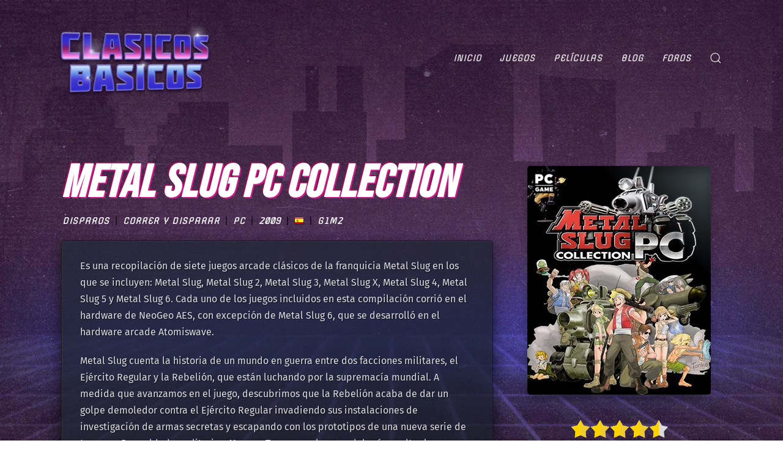

--- FILE ---
content_type: text/html; charset=UTF-8
request_url: https://www.clasicosbasicos.org/juegos/disparos/metal-slug-pc-collection
body_size: 20855
content:
<!DOCTYPE html>
<html lang="es">
    <head>
        <meta charset="UTF-8">
        <meta http-equiv="X-UA-Compatible" content="IE=edge">
        <meta name="viewport" content="width=device-width, initial-scale=1">
        <link rel="shortcut icon" href="/wp-content/uploads/2020/07/favicon-2.ico">
        <link rel="apple-touch-icon" href="/wp-content/uploads/2020/07/favicon-3.ico">
<meta name="google-site-verification" content="HkeuaB1BmD2MNvEmq5NdwSLT5ftzUuOwUS9K1X4xYDM" />
                <meta name='robots' content='index, follow, max-image-preview:large, max-snippet:-1, max-video-preview:-1' />
	<style>img:is([sizes="auto" i], [sizes^="auto," i]) { contain-intrinsic-size: 3000px 1500px }</style>
	
	<!-- This site is optimized with the Yoast SEO Premium plugin v20.2.1 (Yoast SEO v24.9) - https://yoast.com/wordpress/plugins/seo/ -->
	<title>Descargar Metal Slug PC Collection gratis en Clasicos Basicos</title>
	<meta name="description" content="Es una recopilación de siete juegos arcade clásicos de la franquicia Metal Slug en los que se incluyen: Metal Slug, Metal Slug 2, Metal Slug 3, Metal Slug" />
	<link rel="canonical" href="//www.clasicosbasicos.org/juegos/disparos/metal-slug-pc-collection" />
	<meta property="og:locale" content="es_ES" />
	<meta property="og:type" content="article" />
	<meta property="og:title" content="Metal Slug PC Collection - Clasicos Basicos" />
	<meta property="og:description" content="Clasicos Basicos" />
	<meta property="og:url" content="https://www.clasicosbasicos.org/juegos/disparos/metal-slug-pc-collection" />
	<meta property="og:site_name" content="Clasicos Basicos" />
	<meta property="article:publisher" content="https://www.facebook.com/clasicosbasicos.org" />
	<meta property="article:modified_time" content="2023-04-02T17:37:52+00:00" />
	<meta property="og:image" content="https://www.clasicosbasicos.org/wp-content/uploads/2023/01/JUEGO-PC-METAL_SLUG_COLLECT-COVER.jpg" />
	<meta property="og:image:width" content="300" />
	<meta property="og:image:height" content="374" />
	<meta property="og:image:type" content="image/jpeg" />
	<meta name="twitter:card" content="summary_large_image" />
	<meta name="twitter:site" content="@clasicosbasicos" />
	<meta name="twitter:label1" content="Tiempo de lectura" />
	<meta name="twitter:data1" content="1 minuto" />
	<script type="application/ld+json" class="yoast-schema-graph">{"@context":"https://schema.org","@graph":[{"@type":"WebPage","@id":"https://www.clasicosbasicos.org/juegos/disparos/metal-slug-pc-collection/","url":"https://www.clasicosbasicos.org/juegos/disparos/metal-slug-pc-collection/","name":"Descargar Metal Slug PC Collection gratis en Clasicos Basicos","isPartOf":{"@id":"https://www.clasicosbasicos.org/#website"},"primaryImageOfPage":{"@id":"https://www.clasicosbasicos.org/juegos/disparos/metal-slug-pc-collection/#primaryimage"},"image":{"@id":"https://www.clasicosbasicos.org/juegos/disparos/metal-slug-pc-collection/#primaryimage"},"thumbnailUrl":"https://www.clasicosbasicos.org/wp-content/uploads/2023/01/JUEGO-PC-METAL_SLUG_COLLECT-COVER.jpg","datePublished":"2023-01-30T16:51:26+00:00","dateModified":"2023-04-02T17:37:52+00:00","description":"Es una recopilación de siete juegos arcade clásicos de la franquicia Metal Slug en los que se incluyen: Metal Slug, Metal Slug 2, Metal Slug 3, Metal Slug","breadcrumb":{"@id":"https://www.clasicosbasicos.org/juegos/disparos/metal-slug-pc-collection/#breadcrumb"},"inLanguage":"es","potentialAction":[{"@type":"ReadAction","target":["https://www.clasicosbasicos.org/juegos/disparos/metal-slug-pc-collection/"]}]},{"@type":"ImageObject","inLanguage":"es","@id":"https://www.clasicosbasicos.org/juegos/disparos/metal-slug-pc-collection/#primaryimage","url":"https://www.clasicosbasicos.org/wp-content/uploads/2023/01/JUEGO-PC-METAL_SLUG_COLLECT-COVER.jpg","contentUrl":"https://www.clasicosbasicos.org/wp-content/uploads/2023/01/JUEGO-PC-METAL_SLUG_COLLECT-COVER.jpg","width":300,"height":374},{"@type":"BreadcrumbList","@id":"https://www.clasicosbasicos.org/juegos/disparos/metal-slug-pc-collection/#breadcrumb","itemListElement":[{"@type":"ListItem","position":1,"name":"Portada","item":"https://www.clasicosbasicos.org/"},{"@type":"ListItem","position":2,"name":"Juegos","item":"https://www.clasicosbasicos.org/juegos/"},{"@type":"ListItem","position":3,"name":"Disparos","item":"https://www.clasicosbasicos.org/juegos/disparos/"},{"@type":"ListItem","position":4,"name":"Metal Slug PC Collection"}]},{"@type":"WebSite","@id":"https://www.clasicosbasicos.org/#website","url":"https://www.clasicosbasicos.org/","name":"Clasicos Basicos","description":"Tu portal de juegos y peliculas retro!","publisher":{"@id":"https://www.clasicosbasicos.org/#organization"},"alternateName":"CLABA","potentialAction":[{"@type":"SearchAction","target":{"@type":"EntryPoint","urlTemplate":"https://www.clasicosbasicos.org/?s={search_term_string}"},"query-input":{"@type":"PropertyValueSpecification","valueRequired":true,"valueName":"search_term_string"}}],"inLanguage":"es"},{"@type":"Organization","@id":"https://www.clasicosbasicos.org/#organization","name":"Proyecto CLABA","alternateName":"ClasicosBasicos","url":"https://www.clasicosbasicos.org/","logo":{"@type":"ImageObject","inLanguage":"es","@id":"https://www.clasicosbasicos.org/#/schema/logo/image/","url":"https://www.clasicosbasicos.org/wp-content/uploads/2020/04/clabalogo-dda3507e.jpeg","contentUrl":"https://www.clasicosbasicos.org/wp-content/uploads/2020/04/clabalogo-dda3507e.jpeg","width":1366,"height":546,"caption":"Proyecto CLABA"},"image":{"@id":"https://www.clasicosbasicos.org/#/schema/logo/image/"},"sameAs":["https://www.facebook.com/clasicosbasicos.org","https://x.com/clasicosbasicos"]}]}</script>
	<!-- / Yoast SEO Premium plugin. -->


<link rel='dns-prefetch' href='//www.clasicosbasicos.org' />
<link href='//fonts.gstatic.com' crossorigin rel='preconnect' />
<link rel='stylesheet' id='wp-block-library-css' href='//www.clasicosbasicos.org/wp-includes/css/dist/block-library/style.min.css?ver=6.8' type='text/css' media='all' />
<style id='classic-theme-styles-inline-css' type='text/css'>
/*! This file is auto-generated */
.wp-block-button__link{color:#fff;background-color:#32373c;border-radius:9999px;box-shadow:none;text-decoration:none;padding:calc(.667em + 2px) calc(1.333em + 2px);font-size:1.125em}.wp-block-file__button{background:#32373c;color:#fff;text-decoration:none}
</style>
<style id='global-styles-inline-css' type='text/css'>
:root{--wp--preset--aspect-ratio--square: 1;--wp--preset--aspect-ratio--4-3: 4/3;--wp--preset--aspect-ratio--3-4: 3/4;--wp--preset--aspect-ratio--3-2: 3/2;--wp--preset--aspect-ratio--2-3: 2/3;--wp--preset--aspect-ratio--16-9: 16/9;--wp--preset--aspect-ratio--9-16: 9/16;--wp--preset--color--black: #000000;--wp--preset--color--cyan-bluish-gray: #abb8c3;--wp--preset--color--white: #ffffff;--wp--preset--color--pale-pink: #f78da7;--wp--preset--color--vivid-red: #cf2e2e;--wp--preset--color--luminous-vivid-orange: #ff6900;--wp--preset--color--luminous-vivid-amber: #fcb900;--wp--preset--color--light-green-cyan: #7bdcb5;--wp--preset--color--vivid-green-cyan: #00d084;--wp--preset--color--pale-cyan-blue: #8ed1fc;--wp--preset--color--vivid-cyan-blue: #0693e3;--wp--preset--color--vivid-purple: #9b51e0;--wp--preset--gradient--vivid-cyan-blue-to-vivid-purple: linear-gradient(135deg,rgba(6,147,227,1) 0%,rgb(155,81,224) 100%);--wp--preset--gradient--light-green-cyan-to-vivid-green-cyan: linear-gradient(135deg,rgb(122,220,180) 0%,rgb(0,208,130) 100%);--wp--preset--gradient--luminous-vivid-amber-to-luminous-vivid-orange: linear-gradient(135deg,rgba(252,185,0,1) 0%,rgba(255,105,0,1) 100%);--wp--preset--gradient--luminous-vivid-orange-to-vivid-red: linear-gradient(135deg,rgba(255,105,0,1) 0%,rgb(207,46,46) 100%);--wp--preset--gradient--very-light-gray-to-cyan-bluish-gray: linear-gradient(135deg,rgb(238,238,238) 0%,rgb(169,184,195) 100%);--wp--preset--gradient--cool-to-warm-spectrum: linear-gradient(135deg,rgb(74,234,220) 0%,rgb(151,120,209) 20%,rgb(207,42,186) 40%,rgb(238,44,130) 60%,rgb(251,105,98) 80%,rgb(254,248,76) 100%);--wp--preset--gradient--blush-light-purple: linear-gradient(135deg,rgb(255,206,236) 0%,rgb(152,150,240) 100%);--wp--preset--gradient--blush-bordeaux: linear-gradient(135deg,rgb(254,205,165) 0%,rgb(254,45,45) 50%,rgb(107,0,62) 100%);--wp--preset--gradient--luminous-dusk: linear-gradient(135deg,rgb(255,203,112) 0%,rgb(199,81,192) 50%,rgb(65,88,208) 100%);--wp--preset--gradient--pale-ocean: linear-gradient(135deg,rgb(255,245,203) 0%,rgb(182,227,212) 50%,rgb(51,167,181) 100%);--wp--preset--gradient--electric-grass: linear-gradient(135deg,rgb(202,248,128) 0%,rgb(113,206,126) 100%);--wp--preset--gradient--midnight: linear-gradient(135deg,rgb(2,3,129) 0%,rgb(40,116,252) 100%);--wp--preset--font-size--small: 13px;--wp--preset--font-size--medium: 20px;--wp--preset--font-size--large: 36px;--wp--preset--font-size--x-large: 42px;--wp--preset--spacing--20: 0.44rem;--wp--preset--spacing--30: 0.67rem;--wp--preset--spacing--40: 1rem;--wp--preset--spacing--50: 1.5rem;--wp--preset--spacing--60: 2.25rem;--wp--preset--spacing--70: 3.38rem;--wp--preset--spacing--80: 5.06rem;--wp--preset--shadow--natural: 6px 6px 9px rgba(0, 0, 0, 0.2);--wp--preset--shadow--deep: 12px 12px 50px rgba(0, 0, 0, 0.4);--wp--preset--shadow--sharp: 6px 6px 0px rgba(0, 0, 0, 0.2);--wp--preset--shadow--outlined: 6px 6px 0px -3px rgba(255, 255, 255, 1), 6px 6px rgba(0, 0, 0, 1);--wp--preset--shadow--crisp: 6px 6px 0px rgba(0, 0, 0, 1);}:where(.is-layout-flex){gap: 0.5em;}:where(.is-layout-grid){gap: 0.5em;}body .is-layout-flex{display: flex;}.is-layout-flex{flex-wrap: wrap;align-items: center;}.is-layout-flex > :is(*, div){margin: 0;}body .is-layout-grid{display: grid;}.is-layout-grid > :is(*, div){margin: 0;}:where(.wp-block-columns.is-layout-flex){gap: 2em;}:where(.wp-block-columns.is-layout-grid){gap: 2em;}:where(.wp-block-post-template.is-layout-flex){gap: 1.25em;}:where(.wp-block-post-template.is-layout-grid){gap: 1.25em;}.has-black-color{color: var(--wp--preset--color--black) !important;}.has-cyan-bluish-gray-color{color: var(--wp--preset--color--cyan-bluish-gray) !important;}.has-white-color{color: var(--wp--preset--color--white) !important;}.has-pale-pink-color{color: var(--wp--preset--color--pale-pink) !important;}.has-vivid-red-color{color: var(--wp--preset--color--vivid-red) !important;}.has-luminous-vivid-orange-color{color: var(--wp--preset--color--luminous-vivid-orange) !important;}.has-luminous-vivid-amber-color{color: var(--wp--preset--color--luminous-vivid-amber) !important;}.has-light-green-cyan-color{color: var(--wp--preset--color--light-green-cyan) !important;}.has-vivid-green-cyan-color{color: var(--wp--preset--color--vivid-green-cyan) !important;}.has-pale-cyan-blue-color{color: var(--wp--preset--color--pale-cyan-blue) !important;}.has-vivid-cyan-blue-color{color: var(--wp--preset--color--vivid-cyan-blue) !important;}.has-vivid-purple-color{color: var(--wp--preset--color--vivid-purple) !important;}.has-black-background-color{background-color: var(--wp--preset--color--black) !important;}.has-cyan-bluish-gray-background-color{background-color: var(--wp--preset--color--cyan-bluish-gray) !important;}.has-white-background-color{background-color: var(--wp--preset--color--white) !important;}.has-pale-pink-background-color{background-color: var(--wp--preset--color--pale-pink) !important;}.has-vivid-red-background-color{background-color: var(--wp--preset--color--vivid-red) !important;}.has-luminous-vivid-orange-background-color{background-color: var(--wp--preset--color--luminous-vivid-orange) !important;}.has-luminous-vivid-amber-background-color{background-color: var(--wp--preset--color--luminous-vivid-amber) !important;}.has-light-green-cyan-background-color{background-color: var(--wp--preset--color--light-green-cyan) !important;}.has-vivid-green-cyan-background-color{background-color: var(--wp--preset--color--vivid-green-cyan) !important;}.has-pale-cyan-blue-background-color{background-color: var(--wp--preset--color--pale-cyan-blue) !important;}.has-vivid-cyan-blue-background-color{background-color: var(--wp--preset--color--vivid-cyan-blue) !important;}.has-vivid-purple-background-color{background-color: var(--wp--preset--color--vivid-purple) !important;}.has-black-border-color{border-color: var(--wp--preset--color--black) !important;}.has-cyan-bluish-gray-border-color{border-color: var(--wp--preset--color--cyan-bluish-gray) !important;}.has-white-border-color{border-color: var(--wp--preset--color--white) !important;}.has-pale-pink-border-color{border-color: var(--wp--preset--color--pale-pink) !important;}.has-vivid-red-border-color{border-color: var(--wp--preset--color--vivid-red) !important;}.has-luminous-vivid-orange-border-color{border-color: var(--wp--preset--color--luminous-vivid-orange) !important;}.has-luminous-vivid-amber-border-color{border-color: var(--wp--preset--color--luminous-vivid-amber) !important;}.has-light-green-cyan-border-color{border-color: var(--wp--preset--color--light-green-cyan) !important;}.has-vivid-green-cyan-border-color{border-color: var(--wp--preset--color--vivid-green-cyan) !important;}.has-pale-cyan-blue-border-color{border-color: var(--wp--preset--color--pale-cyan-blue) !important;}.has-vivid-cyan-blue-border-color{border-color: var(--wp--preset--color--vivid-cyan-blue) !important;}.has-vivid-purple-border-color{border-color: var(--wp--preset--color--vivid-purple) !important;}.has-vivid-cyan-blue-to-vivid-purple-gradient-background{background: var(--wp--preset--gradient--vivid-cyan-blue-to-vivid-purple) !important;}.has-light-green-cyan-to-vivid-green-cyan-gradient-background{background: var(--wp--preset--gradient--light-green-cyan-to-vivid-green-cyan) !important;}.has-luminous-vivid-amber-to-luminous-vivid-orange-gradient-background{background: var(--wp--preset--gradient--luminous-vivid-amber-to-luminous-vivid-orange) !important;}.has-luminous-vivid-orange-to-vivid-red-gradient-background{background: var(--wp--preset--gradient--luminous-vivid-orange-to-vivid-red) !important;}.has-very-light-gray-to-cyan-bluish-gray-gradient-background{background: var(--wp--preset--gradient--very-light-gray-to-cyan-bluish-gray) !important;}.has-cool-to-warm-spectrum-gradient-background{background: var(--wp--preset--gradient--cool-to-warm-spectrum) !important;}.has-blush-light-purple-gradient-background{background: var(--wp--preset--gradient--blush-light-purple) !important;}.has-blush-bordeaux-gradient-background{background: var(--wp--preset--gradient--blush-bordeaux) !important;}.has-luminous-dusk-gradient-background{background: var(--wp--preset--gradient--luminous-dusk) !important;}.has-pale-ocean-gradient-background{background: var(--wp--preset--gradient--pale-ocean) !important;}.has-electric-grass-gradient-background{background: var(--wp--preset--gradient--electric-grass) !important;}.has-midnight-gradient-background{background: var(--wp--preset--gradient--midnight) !important;}.has-small-font-size{font-size: var(--wp--preset--font-size--small) !important;}.has-medium-font-size{font-size: var(--wp--preset--font-size--medium) !important;}.has-large-font-size{font-size: var(--wp--preset--font-size--large) !important;}.has-x-large-font-size{font-size: var(--wp--preset--font-size--x-large) !important;}
:where(.wp-block-post-template.is-layout-flex){gap: 1.25em;}:where(.wp-block-post-template.is-layout-grid){gap: 1.25em;}
:where(.wp-block-columns.is-layout-flex){gap: 2em;}:where(.wp-block-columns.is-layout-grid){gap: 2em;}
:root :where(.wp-block-pullquote){font-size: 1.5em;line-height: 1.6;}
</style>
<link rel='stylesheet' id='buy-me-a-coffee-css' href='//www.clasicosbasicos.org/wp-content/plugins/buymeacoffee/public/css/buy-me-a-coffee-public.css?ver=4.3' type='text/css' media='all' />
<link data-minify="1" rel='stylesheet' id='searchandfilter-css' href='//www.clasicosbasicos.org/wp-content/cache/min/1/wp-content/plugins/search-filter/style-6b67c50f6dcfd12370a052d54f52f817.css' type='text/css' media='all' />
<link data-minify="1" rel='stylesheet' id='ultimate-post-review-css' href='//www.clasicosbasicos.org/wp-content/cache/min/1/wp-content/plugins/ultimate-post-review/public/css/ultimate-post-review-public-6fb44f8991da66952b8debedeada1799.css' type='text/css' media='all' />
<link data-minify="1" rel='stylesheet' id='ppress-frontend-css' href='//www.clasicosbasicos.org/wp-content/cache/min/1/wp-content/plugins/wp-user-avatar/assets/css/frontend.min-0d88974a4c55241c08c1bec77713fd3e.css' type='text/css' media='all' />
<link rel='stylesheet' id='ppress-flatpickr-css' href='//www.clasicosbasicos.org/wp-content/plugins/wp-user-avatar/assets/flatpickr/flatpickr.min.css?ver=4.15.23' type='text/css' media='all' />
<link rel='stylesheet' id='ppress-select2-css' href='//www.clasicosbasicos.org/wp-content/plugins/wp-user-avatar/assets/select2/select2.min.css?ver=6.8' type='text/css' media='all' />
<link data-minify="1" rel='stylesheet' id='wpdiscuz-ratings-css' href='//www.clasicosbasicos.org/wp-content/cache/min/1/wp-content/plugins/wpdiscuz/assets/css/wpdiscuz-ratings.min-b6d1f74839bb68fc578e0d18d52b560f.css' type='text/css' media='all' />
<style id='akismet-widget-style-inline-css' type='text/css'>

			.a-stats {
				--akismet-color-mid-green: #357b49;
				--akismet-color-white: #fff;
				--akismet-color-light-grey: #f6f7f7;

				max-width: 350px;
				width: auto;
			}

			.a-stats * {
				all: unset;
				box-sizing: border-box;
			}

			.a-stats strong {
				font-weight: 600;
			}

			.a-stats a.a-stats__link,
			.a-stats a.a-stats__link:visited,
			.a-stats a.a-stats__link:active {
				background: var(--akismet-color-mid-green);
				border: none;
				box-shadow: none;
				border-radius: 8px;
				color: var(--akismet-color-white);
				cursor: pointer;
				display: block;
				font-family: -apple-system, BlinkMacSystemFont, 'Segoe UI', 'Roboto', 'Oxygen-Sans', 'Ubuntu', 'Cantarell', 'Helvetica Neue', sans-serif;
				font-weight: 500;
				padding: 12px;
				text-align: center;
				text-decoration: none;
				transition: all 0.2s ease;
			}

			/* Extra specificity to deal with TwentyTwentyOne focus style */
			.widget .a-stats a.a-stats__link:focus {
				background: var(--akismet-color-mid-green);
				color: var(--akismet-color-white);
				text-decoration: none;
			}

			.a-stats a.a-stats__link:hover {
				filter: brightness(110%);
				box-shadow: 0 4px 12px rgba(0, 0, 0, 0.06), 0 0 2px rgba(0, 0, 0, 0.16);
			}

			.a-stats .count {
				color: var(--akismet-color-white);
				display: block;
				font-size: 1.5em;
				line-height: 1.4;
				padding: 0 13px;
				white-space: nowrap;
			}
		
</style>
<link rel='stylesheet' id='upw_theme_standard-css' href='//www.clasicosbasicos.org/wp-content/plugins/ultimate-posts-widget/css/upw-theme-standard.min.css?ver=6.8' type='text/css' media='all' />
<style id='rocket-lazyload-inline-css' type='text/css'>
.rll-youtube-player{position:relative;padding-bottom:56.23%;height:0;overflow:hidden;max-width:100%;}.rll-youtube-player iframe{position:absolute;top:0;left:0;width:100%;height:100%;z-index:100;background:0 0}.rll-youtube-player img{bottom:0;display:block;left:0;margin:auto;max-width:100%;width:100%;position:absolute;right:0;top:0;border:none;height:auto;cursor:pointer;-webkit-transition:.4s all;-moz-transition:.4s all;transition:.4s all}.rll-youtube-player img:hover{-webkit-filter:brightness(75%)}.rll-youtube-player .play{height:72px;width:72px;left:50%;top:50%;margin-left:-36px;margin-top:-36px;position:absolute;background:url(https://www.clasicosbasicos.org/wp-content/plugins/wp-rocket/assets/img/youtube.png) no-repeat;cursor:pointer}
</style>
<link data-minify="1" href="//www.clasicosbasicos.org/wp-content/cache/min/1/wp-content/themes/yootheme/css/theme.1-fdad7ec819c5746b7c95b03891444623.css" rel="stylesheet">
<link data-minify="1" href="//www.clasicosbasicos.org/wp-content/cache/min/1/wp-content/themes/yootheme/css/theme.update-eda46fc2d5182fbf82fab1b84c0fa810.css" rel="stylesheet">
<script type="text/javascript" src="//www.clasicosbasicos.org/wp-includes/js/jquery/jquery.min.js?ver=3.7.1" id="jquery-core-js"></script>
<script type="text/javascript" src="//www.clasicosbasicos.org/wp-includes/js/jquery/jquery-migrate.min.js?ver=3.4.1" id="jquery-migrate-js"></script>
<script data-minify="1" type="text/javascript" src="//www.clasicosbasicos.org/wp-content/cache/min/1/wp-content/plugins/buymeacoffee/public/js/buy-me-a-coffee-public-6ddc4aeef9d9b2ac0fd7f5948771f555.js" id="buy-me-a-coffee-js"></script>
<script data-minify="1" type="text/javascript" src="//www.clasicosbasicos.org/wp-content/cache/min/1/wp-content/plugins/ultimate-post-review/public/js/ultimate-post-review-public-aeaf74765a4916a9651a6bcef7da4b2a.js" id="ultimate-post-review-js"></script>
<script type="text/javascript" src="//www.clasicosbasicos.org/wp-content/plugins/wp-user-avatar/assets/flatpickr/flatpickr.min.js?ver=4.15.23" id="ppress-flatpickr-js"></script>
<script type="text/javascript" src="//www.clasicosbasicos.org/wp-content/plugins/wp-user-avatar/assets/select2/select2.min.js?ver=4.15.23" id="ppress-select2-js"></script>
        <script data-minify="1" data-name="BMC-Widget" src="//www.clasicosbasicos.org/wp-content/cache/min/1/1.0.0/widget.prod.min-804ed9d97e39121a767ed1b5dd9678e0.js" data-id="daveabellan" data-description=" " data-message=" " data-color="#FF813F" data-position=" " data-x_margin=" " data-y_margin=" ">
        </script>
        <script src="//www.clasicosbasicos.org/wp-content/themes/yootheme/vendor/assets/uikit/dist/js/uikit.min.js?ver=2.3.25"></script>
<script src="//www.clasicosbasicos.org/wp-content/themes/yootheme/vendor/assets/uikit/dist/js/uikit-icons-vibe.min.js?ver=2.3.25"></script>
<script data-minify="1" src="//www.clasicosbasicos.org/wp-content/cache/min/1/wp-content/themes/yootheme/js/theme-c3318db69e10469088a1bbf033c4db3b.js"></script>
<script>var $theme = {};</script>
<script>count = 0;
  wordsArray = [
      "..que deberias donar algo de dinero a esta p&aacute;gina.", "NO, espera, he cambiado de parecer, no dones.", "¿Cómo podrías dar dinero a algo tan bello?",
      "<span class='uk-text-danger'> ERROR ABSURDO EN LA PAGINA.</span>", "*UPSSS*", 
      "... Pero un trato es un trato, ¿verdad?","Así es.","Buena Suerte.","Hasta Luego.", "¿Quieres poner un mensaje aquí? <a href='https://www.clasicosbasicos.org/foro/tema/monologos-de-stan.7/'>Click aquí</a> para saber como.", "Hola soy Stan y quiero decirte..."
  ];
  setInterval(function () {
      if(count == 3) {
      jQuery('#standona').attr('src', '/images/standona.png');
      } else if (count == 4) {
          jQuery('#standona').attr('src', '/images/standona.gif');
      }
    jQuery("#donaTexto").fadeOut(200, function () {
if(count >= wordsArray.length) {count=0;}  jQuery(this).html(wordsArray[count]).fadeIn(200);
  count++;
    }); }, 3200);

  jQuery(document).ready(function() {
if(jQuery('#ofgenero option:selected').val() != '0') jQuery('#ofgenero').css( "border-color", "#cc1d88" );
      if(jQuery('#ofdesarrolladora option:selected').val() != '0') jQuery('#ofdesarrolladora').css( "border-color", "#cc1d88" );
      if(jQuery('#ofplataforma option:selected').val() != '0') jQuery('#ofplataforma').css( "border-color", "#cc1d88" );
if(jQuery('#ofano option:selected').val() != '0') jQuery('#ofano').css( "border-color", "#cc1d88" );
if(jQuery('#ofidioma option:selected').val() != '0') jQuery('#ofidioma').css( "border-color", "#cc1d88" );
  });</script>		<style type="text/css" id="wp-custom-css">
			.gili{width:100%; min-width:300px; max-width:1080px;}
.yasr-visitor-votes-after-stars {
    display: block;
}

.peliculas-template-default .uk-heading-medium{font-size:64px}
.shelf.domas{margin-top:50px!important}
html{font-size:16px}
#module-106 p{font-size:14px}
#module-106 h5{margin-top:33px;}
.uk-section-muted.uk-section{
	box-shadow:0 0 20px 1px rgba(0,0,0,0.5)
}
.wpd-cf-label {
    font-size: 18px;
}
p.padding10{font-size:14px;}
#wpdcom .wpd-top-custom-fields .wpd-custom-field.wpd-cf-rating .wpd-cf-value {
    font-size: 21px;
    border-bottom: none;
    letter-spacing: 3px;
    padding: 0px 5px;
}
#wpdcom .wpdiscuz-item .wpdiscuz-rating > input:checked ~ label:hover, #wpdcom .wpdiscuz-item .wpdiscuz-rating > input:checked ~ label:hover, #wpdcom .wpdiscuz-item .wpdiscuz-rating > label:hover ~ input:checked ~ label, #wpdcom .wpdiscuz-item .wpdiscuz-rating > input:checked + label:hover ~ label, #wpdcom .wpdiscuz-item .wpdiscuz-rating > input:checked ~ label:hover ~ label, .wpd-custom-field .wcf-active-star, #wpdcom .wpdiscuz-item .wpdiscuz-rating > input:checked ~ label{color:#fecc1c}
#masdineros::before, div.masdineros::before, .uk-select:not([multiple]):not([size]) {
	font-size:14px
}
#wpdcom .wpd-prim-button{  box-shadow: 0 2px 6px 0px rgb(0 0 0 / 50%);}
.uk-comment-primary{background:transparent;border:none;box-shadow:none;}
.archive #donaTexto{
	font-size:11.5px
}
.filtraje h3{padding-top:15px}
.post-type-archive-peliculas .game{height:250px}
.shelfa>div{padding-bottom:15px;}
.unpociz{padding-left:10px}
.shelf.domas{height:350px!important;padding-left:20px;}
.mayusculas{text-transform:uppercase}
div#module-106:before {
    background-image: conic-gradient(from 60deg,#e8533c,#fd3d8f,#b823c3,#063ad8,#4901ac,#b823c3,#fd3d8f,#e8533c);
    filter: blur(20px);
    content: "";
    transition: filter .1s ease-in-out;
    display: block;
    width: 100%;
    height: 100%;
    content: "";
    position: absolute;
    inset: 0;
    z-index: -1;
    will-change: filter;
    position: absolute;
}
div.uk-panel.uk-width-1-1:has(#el-coder):before{
	background-image: conic-gradient(from 60deg,#e8533c,#fd3d8f,#b823c3,#063ad8,#4901ac,#b823c3,#fd3d8f,#e8533c);
    filter: blur(20px);
    content: "";
    transition: filter .1s ease-in-out;
    display: block;
    width: 100%;
    height: 100%;
    content: "";
    position: absolute;
    inset: 0;
    z-index: -1;
    will-change: filter;
    position: absolute;
}
	
.uk-button,.podcastEnlace{font-size:15px;text-shadow:1px 1px 2px rgba(0,0,0,0.25);font-weight:bold;}
.tocomocho{    top: 12px;
    width: 52px;
    right: 12px;}
.loicon,.loicons{image-rendering: pixelated;
    image-rendering: crisp-edges;}
.loicons{height:120px;margin:10px}
.loicon{height:140px;margin:0px}
span.avatar {
    border: 2px solid #fff;
    border-radius: 50%;
    height: 240px;
    width: 240px;
    box-shadow: 0 2px 4px 4px rgba(0,0,0,.5);
    padding: 0;
    background: #fff;
    margin: 1px;
    overflow: hidden;
    display: inline-block;
}
.game-cover-wrapper.shadow.vamonos {
    margin: auto; 
transform: perspective(400px) rotateY(10deg) scale(1.1);
}
.game-cover-wrapper.shadow.vamonos:hover {
    transform: perspective(400px) rotateY(10deg) scale(1.1);
    transition: 1s;
}
.game-cover-wrapper.shadow.vamonos:hover::before {
	opacity:.3;
    width: 5px;
    transition: .3s;
}
.uk-heading-line>::after, .uk-heading-line>::before{top: calc(50% - (calc(1.2px + .05em)/ 2));}
span.avatar img{width:240px;height:240px;}
.dalemas.uk-grid {
    margin-top: 50px;
}
.post-type-archive-peliculas #tm-bottom, .post-type-archive-juegos #tm-bottom{margin-top:35px}
.post-type-archive-peliculas .shelfa .uk-grid>* {
    padding: 0 5px;
}
a.cintaca:hover>.cinta {
    transition: .4s;
    transform: translatex(70px);
}

.execphpwidget > .shelf {
    height: 345px;
    padding-left: 12px;
}
.post-type-archive-peliculas  .searchandfilter ul{padding-left:0px;}
.post-type-archive-peliculas .searchandfilter li:last-of-type{
	display:block; margin-top:10px
}
.game-cover-wrapper.shadow {
    box-shadow: -16px 3px 20px 0px rgb(0 0 0 / 85%);
}
@media only screen and (max-width: 641px) {
	.shelf {
		height:auto !important;
}
}
.game-cover:before
{border-radius: 0 0 2px;}
.game-cover-wrapper {
    border-radius: 3px;
    width: 200px;
    height: 265px;
    position: relative;
    margin-left: 20px;
}
.filtraje{padding:10px 20px}
.game-cover {
    position: absolute;
    top: 26px;
    text-align: left;
    width: 196px;
    opacity: 1;
    height: 239px;
    background-size: cover;
    border-radius: 5px;
}

.lazy.game-cover.gen>img {
    width: 195px;
    height: 236px;
}
.shelf > .juegazos {
    margin-left: -7px;
    margin-top: 5px;
}
.shelf{height:345px;}
.filtraje ul{padding:0 0 10px 0 !important;}
.filtraje ul li{width:100%; height:48px}
.filtraje ul li:last-of-type{text-align:center;padding-top:20px}
.izq > div{margin-left:-7px !important}
.podcasting img {
    width: 100%;
}
article .uk-button-default {color:white !important;}
.tm-child-list-divider>ul>li:nth-child(n+2), .uk-list-divider>li:nth-child(n+2) {
    margin-top: 10px;
}
.bagas {
    background: rgba(0,0,0,0.45);
    padding: 20px 30px;
    /* margin: 10px; */
    box-shadow: inset 0px 0px 1px 1px rgba(255,255,255,.1), 0 8px 45px 0 rgba(13,12,21,.7);
    border: 1px solid #111;
}
.uk-tile-default {
    background: rgba(17,21,29,0.8);
    padding: 40px 35px;
    /* margin: 10px; */
    box-shadow: inset 0px 0px 1px 1px rgba(255,255,255,.1), 0 8px 45px 0 rgba(13,12,21,.7);
    border: 1px solid #111;
	border-radius:4px;
}
.uk-article-title{font-size:52px;}
.yasr-total-average-container{display:none;}
.yasr-visitor-votes{margin-bottom:10px}
.avere{margin-left:-10px;margin-right:-10px}
.baga{background: rgba(0,0,0,0.45);
    padding: 20px 30px; margin:10px;
	background-image:linear-gradient(135deg,rgba(34,41,57,0.75),rgba(26,31,43,0.75));
    box-shadow: inset 0px 0px 1px 1px rgba(255,255,255,.1), 0 8px 45px 0 rgba(13,12,21,.7);
    border: 1px solid #111;}
.fondazo{background: rgba(0,0,0,0.4) !important}
.hidden{display:none;}
.game-cover-wrapper.shadow.vamos {
    box-shadow: 0 0px 50px 0px rgba(255,255,255,0.55);
}
.heading-pelis{font-size: 36px; padding-top:12px}
.post-review-block .post-review-summary{font-size:16px;}
.uk-h3, h3 {
    font-size: 28px;
    font-weight: 400;
	    font-style: normal;
    letter-spacing: 1px;
	    text-shadow: 2px 2px 3px rgb(0 0 0 / 0.50);
}
.containerbutton{width:275px;}
div#pantallazo::before {
    content: "";
    height: 475px;
    width: 100%;
    position: absolute;
    top: 0;
    left: 0;
        background: linear-gradient(180deg, rgb(0 0 0 / 38%) 0%, rgb(0 0 0 / 75%) 100%);
    display: block;
    /* background: #0000009e; */
}
.single-peliculas #tm-main{margin-top:4rem}
div#pantallazo {
   /* background-attachment: fixed;*/
    position: absolute;
	background-position: center;
    top: 0;
    left: 0;
    width: 100%;
    height: 475px;
    z-index: -1;
    border-bottom: 1px solid #4c2d63;
    background-size: cover;
    box-shadow: 0 4px 20px 5px #20063a;
}
article {padding-bottom:18px}
article .reflejo > img{height:290px;width:240px;}
article .reflejo:hover{    transition: .45s;
    transform: perspective(300px) rotateY(6deg) translateY(10px);}
article.juegos, article.peliculas {margin-bottom:40px;margin-top:40px;}
.game-cover-wrapper.shadow{margin-top:-10px}
#wpdcom .wpd-auth .wpd-login a,#wpdcom .wpd-auth .wpd-login a:hover{color:#f50e9b;}
#wpdcom .wpd-comment .wpd-comment-wrap{margin-bottom:20px;}
.uk-position-relative.uk-visible-toggle.uk-light.uk-slideshow {
    border-radius: 2px;
    padding: 2px;
}
#wpdcom .wpd-comment .wpd-comment-header{
	border-bottom:1px solid #08091e;
}
#wpdcom .wpd-comment .wpd-reply-to a {
    text-decoration: none;
    opacity: .8;
    color: #ff3cb3;
}
#wpdcom .wpd-comment .wpd-reply-to a:hover {
    opacity: 1;
    color: #ff9dd9;
}
#wpdcom.wpd-layout-1 .wpd-comment .wpd-reply-to {
    margin-bottom: 6px;
    border-left: 1px solid #ccc;
    margin-top: 10px;
    padding: 3px 10px;
}
#wpdcom .wpd-comment-right .wpd-top-custom-fields{padding-bottom:5px; padding-left:15px;  border-top: 0px solid #08091e;border-bottom: 1px solid #08091e;background: #08091e61;}
#wpdcom.wpd-dark .wpd-comment .wpd-avatar img, #wpdcom.wpd-dark .wpd-comment .wpd-avatar img.avatar {
    background-color: #fff;
}
#wpdcom .wpd-blog-guest .wpd-comment-author, #wpdcom .wpd-blog-guest .wpd-comment-author a {
    color: #cc1d88;
}
#wpdcom .wpd-thread-head .wpdiscuz-user-settings{color:#cecece;}
#wpdcom .wpd-thread-head .wpd-thread-info {
    border-bottom: 2px solid #cc1d88;
}
#wpdcom .wpd-thread-head .wpdiscuz-user-settings {
    border-bottom: 2px solid #cc1d88;
}
#wpdcom .wpd-top-custom-fields .wpd-custom-field.wpd-cf-rating .wpd-cf-value i{margin: 0 -2px}
.caratula{margin-top:-35px}
.game-cover-wrapper.shadow.vamos{margin:auto;}
#wpdcom textarea{background: rgba(13,12,21,.6);
    border: 1px solid #D1D1D1;
    color: #ffffff;
}
#wpdcom .wpd-comment-text {
    color: #CCCCCC;
    padding-bottom: 25px;
    margin-bottom: 10px;
    border-bottom: 1px solid #08091e;
}
#wpdcom .wpd-form .wpdiscuz-textarea-wrap.wpd-txt .quicktags-toolbar .ed_button {
    opacity: .8;
    box-shadow: none;
    background: #000;
    color: #fff;
    font-size: 13px;
    padding: 1px 12px;
    border: 1px solid #eee;
    margin: 5px 3px 15px 0;
    display: inline-block;
    border-radius: 0;
    line-height: 20px;
}
.uk-subnav-divider>::before{margin-right:10px}
.uk-subnav>*{padding-left:10px;}
.uk-subnav-divider{margin-left:-20px;}
.crp_related li:hover {
    background: #222939;
    border-color: rgba(8,9,30,.7);
}
.crp_related li {
    margin: 5px !important;
    border: 1px solid #cc1d88;
    padding: 6px;
}
#wpdcom .wpdiscuz-item.wpd-field-group.wpd-field-rating{border:none;}
#wpdcom .wpd-thread-head,#wpdcom .wpd-thread-filter .wpd-filter {
    border-bottom: 2px solid #08091e;
}
#wpdcom .wpd-thread-filter .wpdf-hottest{
	    border-bottom-color: #fc5844;
}
#wpdcom .wpd-thread-filter .wpdf-reacted {
    color: #ffa600;
    border-bottom-color: #ffa600;
    width: 34px;
}
#wpdcom .ql-toolbar {
    border: 1px solid #08091e;
    border-top: none;
}
#wpdcom.wpd-dark .ql-toolbar {
    background-color: #08091e;
}
#wpdcom.wpd-dark .wpd-form-row .wpdiscuz-item .wpd-field-desc {
    color: #00b38f;
    border-left: 1px solid #00b38f;
}
#wpdcom .ql-container {
    background: rgba(8,9,30,.5);
    border: 1px solid #08091e;
    border-bottom: none;
}

#wpdcom .ql-editor > * {
    color: #ddd;
}
#wpdcom{max-width:99%}
#wpdcom .wpd-form-head{border:none;    padding: 9px;}
@media only screen and (max-width: 641px) {
	.uk-heading-medium {
    font-size: 42px;
}
.uk-breadcrumb>:nth-child(n+2):not(.uk-first-column)::before{margin:0 5px;}
.uk-logo img {
    min-width: 225px;
}
#tm-main {
    margin-top: 0px!important;
    padding-top: 5px!important;
}
	.shelfa{290px;}
	.caratula {
    margin-top: 25px;
}
	.game-cover-wrapper{margin:5px auto;transform:none;}
	.game-cover-wrapper.shadow{transform:none;}
	
	
html{background: url(https://www.clasicosbasicos.org/images/bgclaba.jpg) repeat !important;}
}
.uk-position-relative.uk-visible-toggle.uk-light.uk-slideshow{padding:0px}

#wpdcom .wpd-top-custom-fields .wpd-custom-field.wpd-cf-rating .wpd-cf-label, .wpd-cf-value {
    width: auto;
    float: left;
}
article{box-shadow:none;}
.crp_related {
    clear: both;
    margin: 10px 0;
    margin-top: -45px;
    padding-bottom: 30px;
}
#module-153 .uk-article-meta, #module-154 .uk-article-meta {
    font-size: 12px;
    font-family: 'Fira Sans';
    letter-spacing: 1px;
    text-transform: none;
	color: #b94e7b!important;
}

.igr {
background-image: linear-gradient(
70deg
,#ff9800 0,#ff5722 100%);
    padding: 5px 10px;
    font-size: 13px;
	width: 275px;
	margin-bottom:25px;
	margin-top:15px;
	    text-shadow: 1px 1px 4px #712309;
}
.igr:hover {
background-image: linear-gradient(
70deg
,#ff5722 0,#ff9800 100%);
}
.rayon{font-size:13px; font-weight:bold; font-family:'Fira Sans'; letter-spacing:0px;
border-left:3px solid #cc1d88;padding:4px 10px 3px 8px;

}

#module-154 img {
   /* display: inline-block;
    line-height: 0;
    padding: 1px;
    background: #888;
	border:2px solid #ddd;
	transform: perspective(175px) rotateY(20deg);
    transition: transform .3s;
	border-right:none;
	border-bottom:none;
	border-top:none;
    border-radius: 2%;
	box-shadow: 3px 4px 5px 0 rgba(13,12,21,.65);
	
    width: 55px;
    height: 64px;
	background:black;
	    border: 1px solid #c1b8becf;
*/
	
	background:transparent;
}
div#module-146{    background-color: black;
}

@media only screen and (max-width: 780px) {
.shelf > .juegazos {
    margin-left: -12px;
    margin-top: 35px;
}
}
@media only screen and (max-width: 1150px) {
.shelf > .juegazos {
    margin-left: 0px;
    margin-top: 15px;
}
}
@media only screen and (max-width: 1050px){
.shelf > .juegazos {
    margin-left: -5px;
    margin-top: 20px;
}
}
@media only screen and (max-width: 900px){
.shelf {
    height: 335px;
}
}
@media only screen and (max-width: 740px){
.shelf {
    background:none;
}

}
@media only screen and (min-width: 900px){
.uk-logo {
   max-width:300px;
}

}
.uk-card-default{
	box-shadow: inset 1px 1px 0 rgb(255 255 255 / 5%), 0 8px 25px 0 rgb(0 0 0 / 65%);
}
.uk-card-default, .post-review-block{
	background:transparent;
	background-image: linear-gradient(135deg, rgba(34,41,57,0.75),rgba(26,31,43,0.75));
	
}
.post-review-block .post-review-header h3{text-shadow: -2px -2px 0 #911152, 2px 2px 0 #962c6d;
    font-family: "Bebas Neue",sans-serif;
    letter-spacing: 0px;font-size:3.5rem;}
.post-review-block .post-review-summary{font-size:1.5rem}
article.type-post{
	background: rgba(0,0,0,0.45);
    padding: 20px 30px; margin:10px;
	background-image:linear-gradient(135deg,rgba(34,41,57,0.75),rgba(26,31,43,0.75));
    box-shadow: inset 0px 0px 1px 1px rgba(255,255,255,.1), 0 8px 45px 0 rgba(13,12,21,.7);
    border: 1px solid #111;
}
.el-image, article.type-post.category-noticias img{
	
	box-shadow: 0 0 5px 0 #00000087;
padding: 1px;
    background: #cc1d883b;
    border: 1px solid #000000bf;
    border-radius: 4px;
	    max-height: 400px;
    width: 100%;
    object-fit: cover;
}
.post-template-default .uk-article-meta {
    color: rgba(255,255,255,.65);
    background: rgb(0 0 0 / 27%);
    padding: 5px 10px;
    margin-top: 0px !important;
}

.type-juegos .uk-slideshow{
	background:none;
	box-shadow: none;
}
#wpdcom .wpd-comment-text{padding-top:20px}
.yoo-zoo h1{font-size:4.65rem;margin-bottom:0;}
#masdineros{margin-bottom:0px!important;}
.ayudita strong{font-size:2.75rem;}
.post-review-block .post-review-criteria-progress, .post-review-block .post-review-criteria-value{height: 32px;background-color: rgb(8 9 30 / 35%);}
.post-review-block-style-rounded.post-review-block .post-review-criteria-value,.post-review-rating-total{
    background: linear-gradient(50deg, rgb(107 36 125) 0%, rgb(62 6 129) 100%);
}
.post-review-rating-total{
border: 1px solid #632a47;
}
.crp_related.crp-rounded-thumbs,.crp_related.crp-thumbs-grid{margin-top:-45px;}

.crp_related.crp-thumbs-grid ul li {
    text-align: center;
    border: 1px solid #911152;
    display: flex;
    flex-direction: column;
    word-break: break-word;
    background: rgb(8 9 30 / 50%);
    height: 160px;
}
.crp_related.crp-thumbs-grid .crp_title{font-size:16px;border-radius:0;}
.crp_related li{padding:0;}

.uk-card-default, .post-review-block, .uk-comment-primary, .baga,article.type-post{
	border-radius:4px;
}

.game-cover-wrapper.shadow {
	margin-top: -25px;
}
.game-cover-wrapper.shadow {
	box-shadow: -10px 10px 20px 0px rgb(0 0 0 / 85%);
}
.game-cover-wrapper{
height: 280px;
}
.game-cover{
height:250px;
}
.lazy.game-cover.gen>img {
    width: 196px;
    height: 250px;
}
.game-cover-wrapper.shadow {
    margin-top: -30px;
}
.game-cover-wrapper.shadow {
    box-shadow: -10px 10px 20px 0px rgb(0 0 0 / 85%);
}
.trailerazo>iframe {
    width: 100%;
    padding: 1px;
    background: #cc1d884d;
    border: 1px solid black;
    box-shadow: 0px 10px 10px 4px rgb(0 0 0 / 45%);
    border-radius: 3px;
}
.uk-card-default .uk-link, .uk-card-default a {
    color: #ff529b!important;
	transition: all 400ms ease-in;
	border:none;
}
.uk-card-default .uk-link, .uk-card-default a:hover {
	transition: all 400ms ease-in;
    color: #cc1d88!important;
}
a.podcastEnlace, a.podcastEnlace:hover{
	color:white!important; font-weight:bold;
}

#caja .uk-subnav-divider>:nth-child(n+2):not(.uk-first-column)::before {
    border-left-color: rgba(0,0,0,.6);
}
#caja .uk-subnav>*>:first-child{
	font-size:14px;
	color:white;
}
.crp_related.crp-thumbs-grid li:hover {
        background: #08091e80;
    border-color: #b0b0b0;
}
.sinopsisjuego{font-size:16px;}

.yoo-zoo .uk-subnav-divider{
	margin-top:5px;
}


div.caratula .game-cover-wrapper {
    width: 221px;
    height: 300px;
}
.game-platform-gen.pc {
    background: linear-gradient(77deg,#33506e 0,#000000f0 90%);
}

div#sidebario,div#contentazo{
	align-self: start;
	position: sticky;
	top:0;
}

#masdineros, div.masdineros {
    border: 1px solid #ffffff33;
    box-shadow: 0 2px 4px 4px #0000004a;
	background:transparent;
    margin-top: 40px!important;
    margin-bottom: 40px!important;
    background-image: linear-gradient(134deg, rgba(34,41,57,0.5),rgb(26 31 43));
    min-height: 150px;
    border-radius: 2px;
}


.juego-rela{
	    position: relative;
    box-shadow: 1px 1px 6px 2px rgb(0 0 0 / 65%);
    overflow: hidden;
}
.juego-rela:after{
	content: "";
    position: absolute;
    top: 0;
    left: 15px;
    width: 100%;
    height: 200%;
    background: linear-gradient( 90deg , rgb(255 255 255 / 20%) 0%, transparent 70%);
    z-index: 10;
    -webkit-transform: rotate( 37deg );
    -moz-transform: rotate(37deg);
    -ms-transform: rotate(37deg);
    -o-transform: rotate(37deg);
    transform: rotate(37deg);
}
.juego-rela>img{
	    height: 100%;
    width: 100%;
    position: absolute;
    top: calc(50% + 1px);
    left: calc(50% + 1px);
    -webkit-transform: scale(1.01) translate(-50%,-50%);
    -ms-transform: scale(1.01) translate(-50%,-50%);
    transform: scale(1.01) translate(-50%,-50%);
}

#library {
  margin: 1rem;
}
.games {
  display: flex;
  flex-wrap: wrap;
  align-items: center;
  justify-content: center;
}
.game-peq{
  margin: 0rem;
  overflow: hidden;
  border-radius: 3px;
  -o-object-fit: contain;
   object-fit: contain;
  cursor: pointer;
	height:64px;
  max-width: 64px;
  position: relative;
  padding: 0;
  box-shadow: 0 10px 20px -10px rgba(0, 0, 0, 0.8);
  transition: 0.2s all ease-in-out;
}
.game {
  margin: 1rem;
  overflow: hidden;
  border-radius: 5px;
  -o-object-fit: contain;
   object-fit: contain;
  cursor: pointer;
	height:246px;
  max-width: 300px;
  position: relative;
  padding: 0;
  box-shadow: 0 10px 20px -10px rgba(0, 0, 0, 0.8);
  transition: 0.2s all ease-in-out;
}

.game img, .game-peq img {
    width: 100%;
    display: inherit;
  }

.game:before, .game-peq:before {
    content: "";
    position: absolute;
    width: 100%;
    height: 100%;
    left: 0;
    top: 0;
    background: linear-gradient(
      -135deg,
      rgba(200, 230, 250, 1) 0%,
      transparent 50%
    );
    background-size: 200%;
    box-shadow: inset 0 10px 20px rgba(0, 0, 0, 0.5);
    transition: 0.2s all ease-in-out;
  }

.game:hover, .game-peq:hover {
    transform: perspective(50em) rotateX(10deg) scale(1.1);
    box-shadow: 0 10px 30px -10px rgba(0, 0, 0, 0.8);
    z-index: 10;
  }

.game:hover:before, 
.game-peq:hover:before {
      background-position: 50%;
    }

.post-type-archive-peliculas .shelfa .uk-grid>*{
margin-bottom: -27px;
    margin-top: 20px;
}



.game-rel {
  margin: 1rem;
  overflow: hidden;
  border-radius: 5px;
  -o-object-fit: contain;
   object-fit: contain;
  cursor: pointer;
  max-width: 150px;
	max-height:205px;
  position: relative;
  padding: 0;
  box-shadow: 0 10px 20px -10px rgba(0, 0, 0, 0.8);
  transition: 0.2s all ease-in-out;
}
.game-rel figure{margin:0!important}
.game-rel img {
    width: 100%;
	height:205px;
    display: inherit;
  }

.game-rel:before {
    content: "";
    position: absolute;
    width: 100%;
    height: 100%;
    left: 0;
    top: 0;
    background: linear-gradient(
      -135deg,
      rgba(200, 230, 250, 1) 0%,
      transparent 50%
    );
    background-size: 200%;
    box-shadow: inset 0 10px 20px rgba(0, 0, 0, 0.5);
    transition: 0.2s all ease-in-out;
  }

.game-rel:hover {
    transform: perspective(50em) rotateX(10deg) scale(1.1);
    box-shadow: 0 10px 30px -10px rgba(0, 0, 0, 0.8);
    z-index: 10;
  }

.game-rel:hover:before {
      background-position: 50%;
    }



.megadrive{text-align:center}
.megadrive>img{padding:0;}
.snes{text-align:right;}
.snes>img{padding:0px 10px 0 0} 

.podcasting{box-shadow: 0 0 5px 0 #00000087;
    padding: 1px;
    background: #cc1d883b;
    border: 1px solid #000000bf;
    border-radius: 4px;}


.pt-big {
    position: absolute;
    top: 10px;
    left: 10px;
    background: transparent;
    width: 35px;
}
#sidebario .game{
	height:100%;margin:1rem;
}

.shelfa .game img{height:100%}
.covera .game{height:211px}
.execphpwidget .covera .game{height:245px}

.juegazos .game img{height:100%}

.game{margin:0rem;}

.shelf{padding:0;height:282px;margin:0 auto!important}


.category-noticias .uk-article{
	background:none;
	border:none;
	box-shadow:none;
}
.category-noticias .uk-article-meta{
	background: rgba(0,0,0,0.35);
	padding:7px 10px;
}
.category-noticias #contenidor{
	padding:20px 30px;
	background:transparent;
background-image: linear-gradient(135deg, rgba(34,41,57,0.75),rgba(26,31,43,0.75));
	box-shadow: inset 1px 1px 0 rgb(255 255 255 / 5%), 0 8px 25px 0 rgb(0 0 0 / 65%);
	border: 1px solid #1b1b1b;
}

.single .category-noticias #contenidor{
	padding:10px;
	background:transparent;
background-image: none;
	box-shadow: none;
	border: 0px solid #1b1b1b;
}



		</style>
		<noscript><style id="rocket-lazyload-nojs-css">.rll-youtube-player, [data-lazy-src]{display:none !important;}</style></noscript>    </head>
    <body data-rsssl=1 class="wp-singular juegos-template-default single single-juegos postid-14136 wp-theme-yootheme ">

        
        
        <div class="tm-page uk-animation-fade">

                        
<div class="tm-header-mobile uk-hidden@s">


    <div class="uk-navbar-container">
        <nav uk-navbar>

                        <div class="uk-navbar-left">

                                    
<a href="https://www.clasicosbasicos.org" class="uk-navbar-item uk-padding-remove-left uk-logo">
    <img alt="Clasicos Basicos" src="data:image/svg+xml,%3Csvg%20xmlns='http://www.w3.org/2000/svg'%20viewBox='0%200%200%200'%3E%3C/svg%3E" data-lazy-srcset="/wp-content/themes/yootheme/cache/logazo-f9a52053.webp 128w, /wp-content/themes/yootheme/cache/logazo-35dba7a7.webp 256w" data-lazy-sizes="(min-width: 128px) 128px" data-width="128" data-height="60" data-lazy-src="/wp-content/themes/yootheme/cache/logazo-f9a52053.webp"><noscript><img alt="Clasicos Basicos" src="/wp-content/themes/yootheme/cache/logazo-f9a52053.webp" srcset="/wp-content/themes/yootheme/cache/logazo-f9a52053.webp 128w, /wp-content/themes/yootheme/cache/logazo-35dba7a7.webp 256w" sizes="(min-width: 128px) 128px" data-width="128" data-height="60"></noscript></a>
                                    
                
                
            </div>
            
            
                        <div class="uk-navbar-right">

                
                                <a class="uk-navbar-toggle" href="#tm-mobile" uk-toggle>
                                            <span class="uk-margin-small-right">Menu</span>
                                        <div uk-navbar-toggle-icon></div>
                </a>
                
                
            </div>
            
        </nav>
    </div>

    

<div id="tm-mobile" uk-offcanvas mode="push" flip overlay>
    <div class="uk-offcanvas-bar">

        <button class="uk-offcanvas-close" type="button" uk-close></button>

        
            
<div class="uk-child-width-1-1" uk-grid>    <div>
<div class="uk-panel">

    
    
<ul class="uk-nav uk-nav-default">
    
	<li><a href="https://www.clasicosbasicos.org/" class=" menu-item menu-item-type-custom menu-item-object-custom menu-item-home">Inicio</a></li>
	<li class="uk-parent"><a href="https://www.clasicosbasicos.org/juegos" class=" menu-item menu-item-type-post_type_archive menu-item-object-juegos menu-item-has-children">Juegos</a>
	<ul class="uk-nav-sub">

		<li><a href="https://www.clasicosbasicos.org/juegos/aventuras" class=" menu-item menu-item-type-taxonomy menu-item-object-genero">Aventuras</a></li>
		<li><a href="https://www.clasicosbasicos.org/juegos/carreras" class=" menu-item menu-item-type-taxonomy menu-item-object-genero">Carreras</a></li>
		<li><a href="https://www.clasicosbasicos.org/juegos/deportes" class=" menu-item menu-item-type-taxonomy menu-item-object-genero">Deportes</a></li>
		<li><a href="https://www.clasicosbasicos.org/juegos/disparos" class=" menu-item menu-item-type-taxonomy menu-item-object-genero">Disparos</a></li>
		<li><a href="https://www.clasicosbasicos.org/juegos/estrategia" class=" menu-item menu-item-type-taxonomy menu-item-object-genero">Estrategia</a></li>
		<li><a href="https://www.clasicosbasicos.org/juegos/juegos-de-mesa" class=" menu-item menu-item-type-taxonomy menu-item-object-genero">Juegos de mesa</a></li>
		<li><a href="https://www.clasicosbasicos.org/juegos/plataformas" class=" menu-item menu-item-type-taxonomy menu-item-object-genero">Plataformas</a></li>
		<li><a href="https://www.clasicosbasicos.org/juegos/peleas-lucha" class=" menu-item menu-item-type-taxonomy menu-item-object-genero">Peleas / Lucha</a></li>
		<li><a href="https://www.clasicosbasicos.org/juegos/simulacion" class=" menu-item menu-item-type-taxonomy menu-item-object-genero">Simulación</a></li>
		<li><a href="https://www.clasicosbasicos.org/juegos/otros" class=" menu-item menu-item-type-taxonomy menu-item-object-genero">Otros</a></li></ul></li>
	<li><a href="/peliculas/" class=" menu-item menu-item-type-custom menu-item-object-custom">Películas</a></li>
	<li class="uk-parent"><a href="/noticias" class=" menu-item menu-item-type-custom menu-item-object-custom menu-item-has-children">Blog</a>
	<ul class="uk-nav-sub">

		<li><a href="https://www.clasicosbasicos.org/noticias" class=" menu-item menu-item-type-taxonomy menu-item-object-category">Noticias</a></li>
		<li><a href="https://www.clasicosbasicos.org/tutoriales" class=" menu-item menu-item-type-taxonomy menu-item-object-category">Tutoriales</a></li></ul></li>
	<li><a href="https://www.clasicosbasicos.org/foro/" class=" menu-item menu-item-type-custom menu-item-object-custom">Foros</a></li></ul>

</div>
</div>    <div>
<div class="uk-panel widget-search" id="widget-search-1">

    
    

    <form id="search-623" action="//www.clasicosbasicos.org/" method="get" role="search" class="uk-search uk-search-default">
<span uk-search-icon></span>
<input name="s" placeholder="Buscar &hellip;" type="search" class="uk-search-input">
</form>






</div>
</div></div>
            
    </div>
</div>

</div>


<div class="tm-header uk-visible@s" uk-header>



    
        <div class="uk-navbar-container">

            <div class="uk-container">
                <nav class="uk-navbar" uk-navbar="{&quot;align&quot;:&quot;left&quot;,&quot;boundary&quot;:&quot;!.uk-navbar-container&quot;}">

                                        <div class="uk-navbar-left">

                                                    
<a href="https://www.clasicosbasicos.org" class="uk-navbar-item uk-logo">
    <img alt="Clasicos Basicos" src="data:image/svg+xml,%3Csvg%20xmlns='http://www.w3.org/2000/svg'%20viewBox='0%200%200%200'%3E%3C/svg%3E" data-lazy-srcset="/wp-content/themes/yootheme/cache/logazo-79257519.webp 256w, /wp-content/themes/yootheme/cache/logazo-3c652dae.webp 375w" data-lazy-sizes="(min-width: 256px) 256px" data-width="256" data-height="120" data-lazy-src="/wp-content/themes/yootheme/cache/logazo-79257519.webp"><noscript><img alt="Clasicos Basicos" src="/wp-content/themes/yootheme/cache/logazo-79257519.webp" srcset="/wp-content/themes/yootheme/cache/logazo-79257519.webp 256w, /wp-content/themes/yootheme/cache/logazo-3c652dae.webp 375w" sizes="(min-width: 256px) 256px" data-width="256" data-height="120"></noscript><img class="uk-logo-inverse" alt="Clasicos Basicos" src="data:image/svg+xml,%3Csvg%20xmlns='http://www.w3.org/2000/svg'%20viewBox='0%200%200%200'%3E%3C/svg%3E" data-lazy-srcset="/wp-content/themes/yootheme/cache/logazo-79257519.webp 256w, /wp-content/themes/yootheme/cache/logazo-3c652dae.webp 375w" data-lazy-sizes="(min-width: 256px) 256px" data-width="256" data-height="120" data-lazy-src="/wp-content/themes/yootheme/cache/logazo-79257519.webp"><noscript><img class="uk-logo-inverse" alt="Clasicos Basicos" src="/wp-content/themes/yootheme/cache/logazo-79257519.webp" srcset="/wp-content/themes/yootheme/cache/logazo-79257519.webp 256w, /wp-content/themes/yootheme/cache/logazo-3c652dae.webp 375w" sizes="(min-width: 256px) 256px" data-width="256" data-height="120"></noscript></a>
                                                    
                        
                    </div>
                    
                    
                                        <div class="uk-navbar-right">

                                                    
<ul class="uk-navbar-nav">
    
	<li><a href="https://www.clasicosbasicos.org/" class=" menu-item menu-item-type-custom menu-item-object-custom menu-item-home">Inicio</a></li>
	<li class="uk-parent"><a href="https://www.clasicosbasicos.org/juegos" class=" menu-item menu-item-type-post_type_archive menu-item-object-juegos menu-item-has-children">Juegos</a>
	<div class="uk-navbar-dropdown uk-navbar-dropdown-width-2"><div class="uk-navbar-dropdown-grid uk-child-width-1-2" uk-grid><div><ul class="uk-nav uk-navbar-dropdown-nav">

		<li><a href="https://www.clasicosbasicos.org/juegos/aventuras" class=" menu-item menu-item-type-taxonomy menu-item-object-genero">Aventuras</a></li>
		<li><a href="https://www.clasicosbasicos.org/juegos/carreras" class=" menu-item menu-item-type-taxonomy menu-item-object-genero">Carreras</a></li>
		<li><a href="https://www.clasicosbasicos.org/juegos/deportes" class=" menu-item menu-item-type-taxonomy menu-item-object-genero">Deportes</a></li>
		<li><a href="https://www.clasicosbasicos.org/juegos/disparos" class=" menu-item menu-item-type-taxonomy menu-item-object-genero">Disparos</a></li>
		<li><a href="https://www.clasicosbasicos.org/juegos/estrategia" class=" menu-item menu-item-type-taxonomy menu-item-object-genero">Estrategia</a></li></ul></div><div><ul class="uk-nav uk-navbar-dropdown-nav">

		<li><a href="https://www.clasicosbasicos.org/juegos/juegos-de-mesa" class=" menu-item menu-item-type-taxonomy menu-item-object-genero">Juegos de mesa</a></li>
		<li><a href="https://www.clasicosbasicos.org/juegos/plataformas" class=" menu-item menu-item-type-taxonomy menu-item-object-genero">Plataformas</a></li>
		<li><a href="https://www.clasicosbasicos.org/juegos/peleas-lucha" class=" menu-item menu-item-type-taxonomy menu-item-object-genero">Peleas / Lucha</a></li>
		<li><a href="https://www.clasicosbasicos.org/juegos/simulacion" class=" menu-item menu-item-type-taxonomy menu-item-object-genero">Simulación</a></li>
		<li><a href="https://www.clasicosbasicos.org/juegos/otros" class=" menu-item menu-item-type-taxonomy menu-item-object-genero">Otros</a></li></ul></div></div></div></li>
	<li><a href="/peliculas/" class=" menu-item menu-item-type-custom menu-item-object-custom">Películas</a></li>
	<li class="uk-parent"><a href="/noticias" class=" menu-item menu-item-type-custom menu-item-object-custom menu-item-has-children">Blog</a>
	<div class="uk-navbar-dropdown"><div class="uk-navbar-dropdown-grid uk-child-width-1-1" uk-grid><div><ul class="uk-nav uk-navbar-dropdown-nav">

		<li><a href="https://www.clasicosbasicos.org/noticias" class=" menu-item menu-item-type-taxonomy menu-item-object-category">Noticias</a></li>
		<li><a href="https://www.clasicosbasicos.org/tutoriales" class=" menu-item menu-item-type-taxonomy menu-item-object-category">Tutoriales</a></li></ul></div></div></div></li>
	<li><a href="https://www.clasicosbasicos.org/foro/" class=" menu-item menu-item-type-custom menu-item-object-custom">Foros</a></li></ul>

<div class="uk-navbar-toggle widget-search" id="widget-search-1">

    
    

    <a href="#search-152-modal" uk-search-icon uk-toggle></a>

    <div id="search-152-modal" class="uk-modal-full" uk-modal>
        <div class="uk-modal-dialog uk-flex uk-flex-center uk-flex-middle" uk-height-viewport>
            <button class="uk-modal-close-full" type="button" uk-close></button>
            <div class="uk-search uk-search-large">
                <form id="search-152" action="//www.clasicosbasicos.org/" method="get" role="search" class="uk-search uk-search-large">
<input name="s" placeholder="Buscar &hellip;" type="search" class="uk-search-input uk-text-center" autofocus>
</form>            </div>
        </div>
    </div>







</div>
                        
                        
                    </div>
                    
                </nav>
            </div>

        </div>

    





</div>
            
            
            
            <div id="tm-main"  class="tm-main uk-section uk-section-default" uk-height-viewport="expand: true">
                <div class="uk-container">

                    
                            
            
    <article id="post-14136" class="uk-article post-14136 juegos type-juegos status-publish has-post-thumbnail hentry tag-correr-y-disparar desarrolladora-g1m2 genero-disparos plataforma-pc ano-198" typeof="Article" vocab="http://schema.org/" >


        <div class="yoo-zoo cookbook-uikit3">


            <div class="uk-grid" uk-grid="" id='caja'>
                <div class="uk-width-2-3@s uk-first-column">
<div id='contentazo'>
                    <h1 class="uk-heading-medium">Metal Slug PC Collection </h1>
                    <ul class="uk-subnav uk-subnav-divider">
                        <li class="element element-relatedcategories">
                            <a href="https://www.clasicosbasicos.org/juegos/disparos">Disparos</a></li>
                        <li class="element element-itemtag">
                            <a href="https://www.clasicosbasicos.org/tag/correr-y-disparar">Correr y disparar</a>                        <li class="element element-relatedcategories">
                            <a href="https://www.clasicosbasicos.org/juegos/plataforma/pc">PC</a></li>
                        <li class="element element-relatedcategories">
                            <a href="https://www.clasicosbasicos.org/fecha/2009">2009</a></li>
                        <li class="element element-image">
                                                            <img src="data:image/svg+xml,%3Csvg%20xmlns='http://www.w3.org/2000/svg'%20viewBox='0%200%200%200'%3E%3C/svg%3E" alt="Español" uk-tooltip="Español" data-lazy-src="/img/Castellano.png"><noscript><img src="/img/Castellano.png" alt="Español" uk-tooltip="Español"></noscript>
                                                    </li>
                        <li class="element element-relatedcategories">
                                                        <a href="https://www.clasicosbasicos.org/juegos/desarrolladoras/g1m2">G1M2</a></li>
                                            </ul>
                    <div class="uk-card uk-card-default uk-card-body sinopsisjuego">
                        <div class="uk-overflow-hidden">
                            <p>Es una recopilación de siete juegos arcade clásicos de la franquicia Metal Slug en los que se incluyen: Metal Slug, Metal Slug 2, Metal Slug 3, Metal Slug X, Metal Slug 4, Metal Slug 5 y Metal Slug 6. Cada uno de los juegos incluidos en esta compilación corrió en el hardware de NeoGeo AES, con excepción de Metal Slug 6, que se desarrolló en el hardware arcade Atomiswave.</p>
<p>Metal Slug cuenta la historia de un mundo en guerra entre dos facciones militares, el Ejército Regular y la Rebelión, que están luchando por la supremacía mundial. A medida que avanzamos en el juego, descubrimos que la Rebelión acaba de dar un golpe demoledor contra el Ejército Regular invadiendo sus instalaciones de investigación de armas secretas y escapando con los prototipos de una nueva serie de tanques. Dos soldados solitarios, Marco y Tarma, son los que deberán asaltar las fortalezas de la Rebelión, recuperar las prototipos robados, y en última instancia, capturar al líder rebelde que ha orquestado aquella locura.</p>
							<hr>
                            
            <div 
                class="elfsight-widget-social-share-buttons elfsight-widget" 
                data-elfsight-social-share-buttons-options="%7B%22items%22%3A%5B%7B%22network%22%3A%22facebook%22%2C%22buttonText%22%3A%22Facebook%22%7D%2C%7B%22network%22%3A%22twitter%22%2C%22buttonText%22%3A%22Twitter%22%7D%2C%7B%22network%22%3A%22whatsapp%22%2C%22buttonText%22%3A%22WhatsApp%22%7D%5D%2C%22moreToggle%22%3Atrue%2C%22msgMore%22%3A%22Otras%20Redes%22%2C%22msgClose%22%3A%22Cerrar%22%2C%22customUrl%22%3A%22%22%2C%22location%22%3A%22inline%22%2C%22position%22%3A%22center%22%2C%22columns%22%3A%224%22%2C%22gutter%22%3A5%2C%22hideOnMobile%22%3Afalse%2C%22elements%22%3A%5B%22icon%22%2C%22text%22%5D%2C%22shape%22%3A%22rounded%22%2C%22width%22%3A%22150%22%2C%22style%22%3A%22default%22%2C%22iconColor%22%3A%22white%22%2C%22bgColor%22%3A%22native%22%2C%22iconColorOnHover%22%3A%22white%22%2C%22bgColorOnHover%22%3A%22black%22%2C%22animation%22%3A%22slide%22%2C%22transparency%22%3A100%2C%22transparencyOnHover%22%3A100%2C%22widgetId%22%3A%221%22%7D" 
                data-elfsight-social-share-buttons-version="1.5.0"
                data-elfsight-widget-id="elfsight-social-share-buttons-1">
            </div>
                                        
                        </div>

                    </div>
                                            <div class="uk-position-relative uk-visible-toggle uk-light uk-margin-top" tabindex="-1" uk-slideshow="min-height: 420; max-height: 600;animation: scale">
							<h2 class='uk-margin-medium-top'>Screenshots</h2>
                            <ul class="uk-slideshow-items">

                                                                    <li>

                                        <img class="el-image" data-srcset="https://www.clasicosbasicos.org/wp-content/uploads/2023/01/JUEGO-PC-METAL_SLUG_COLLECT-01.jpg" src="//www.clasicosbasicos.org/wp-content/uploads/2023/01/JUEGO-PC-METAL_SLUG_COLLECT-01.jpg" alt="" uk-cover/>

                                    </li>
                                                                    <li>

                                        <img class="el-image" data-srcset="https://www.clasicosbasicos.org/wp-content/uploads/2023/01/JUEGO-PC-METAL_SLUG_COLLECT-02.jpg" src="//www.clasicosbasicos.org/wp-content/uploads/2023/01/JUEGO-PC-METAL_SLUG_COLLECT-02.jpg" alt="" uk-cover/>

                                    </li>
                                                                    <li>

                                        <img class="el-image" data-srcset="https://www.clasicosbasicos.org/wp-content/uploads/2023/01/JUEGO-PC-METAL_SLUG_COLLECT-03.jpg" src="//www.clasicosbasicos.org/wp-content/uploads/2023/01/JUEGO-PC-METAL_SLUG_COLLECT-03.jpg" alt="" uk-cover/>

                                    </li>
                                                            </ul>

                            <a class="uk-position-center-left uk-slidenav-large uk-position-small uk-hidden-hover" href="#" uk-slidenav-previous uk-slideshow-item="previous"></a>
                            <a class="uk-position-center-right uk-slidenav-large uk-position-small uk-hidden-hover" href="#" uk-slidenav-next uk-slideshow-item="next"></a>

                        </div>
                                                        </div>
				</div>
                <div class="uk-width-1-3@s">
                    <div class="uk-card" id="sidebario">
						
						
						<div class="game">
<img src="data:image/svg+xml,%3Csvg%20xmlns='http://www.w3.org/2000/svg'%20viewBox='0%200%200%200'%3E%3C/svg%3E" alt="Portada de Metal Slug PC Collection" data-lazy-src="//www.clasicosbasicos.org/wp-content/uploads/2023/01/JUEGO-PC-METAL_SLUG_COLLECT-COVER.jpg" /><noscript><img src="//www.clasicosbasicos.org/wp-content/uploads/2023/01/JUEGO-PC-METAL_SLUG_COLLECT-COVER.jpg" alt="Portada de Metal Slug PC Collection" /></noscript> 
    <div class="pt-big"><img src="data:image/svg+xml,%3Csvg%20xmlns='http://www.w3.org/2000/svg'%20viewBox='0%200%200%200'%3E%3C/svg%3E" alt="pc" data-lazy-src="/images/sistema/pc-logo-big.png"><noscript><img src="/images/sistema/pc-logo-big.png" alt="pc"></noscript></div> </div>
												
                        <div class="uk-text-center uk-margin-medium-top">
                            <!--Yasr Visitor Votes Shortcode--><div id='yasr_visitor_votes_8764c90465c08' class='yasr-visitor-votes'><div class="yasr-custom-text-vv-before yasr-custom-text-vv-before-14136"></div><div id='yasr-vv-second-row-container-8764c90465c08' 
                                        class='yasr-vv-second-row-container'><div id='yasr-visitor-votes-rater-8764c90465c08'
                                      class='yasr-rater-stars-vv'
                                      data-rater-postid='14136' 
                                      data-rating='4.5'
                                      data-rater-starsize='32'
                                      data-rater-readonly='false'
                                      data-rater-nonce='184f3fd9a0' 
                                      data-issingular='true'
                                    ></div><div class="yasr-vv-stats-text-container" id="yasr-vv-stats-text-container-8764c90465c08"><span id="yasr-vv-text-container-8764c90465c08" class="yasr-vv-text-container"></span></div><div id='yasr-vv-loader-8764c90465c08' class='yasr-vv-container-loader'></div></div><div id='yasr-vv-bottom-container-8764c90465c08' class='yasr-vv-bottom-container'></div></div><!--End Yasr Visitor Votes Shortcode-->                        </div>
                        <div class="descargas">
                                                                                            <div class="relativo botonaco">
                                        <div class="containerbutton">
                                            <div class="wrapo boton button tall cd download">
                                                <a target="_blank" title="Descarga Metal Slug PC Collection en ClasicosBasicos.org" href="/descargar.php?link=aHR0cHM6Ly93d3cubWVkaWFmaXJlLmNvbS9maWxlL2V1Y3hxcnc0YzNrbWRlZC9NRVRfU0xHX1BDX0NPTExFQ1QucmFyL2ZpbGU-&nom=Metal Slug PC Collection&por=aHR0cHM6Ly93d3cuY2xhc2ljb3NiYXNpY29zLm9yZy93cC1jb250ZW50L3VwbG9hZHMvMjAyMy8wMS9KVUVHTy1QQy1NRVRBTF9TTFVHX0NPTExFQ1QtQ09WRVIuanBn">
                                                    <div class="firstb">DESCARGAR DVD<span class="botonacodescarga"></span></div>                                                    <div class="secondb">Windows XP / 7 / 10</div>
                                                </a>
                                            </div>
                                        </div>
                                    </div>
                                                            </div>

                        <div id='masdineros'>
							<a href="https://criticabits.com/" rel="doFollow" title="Reviews brutales para mentes brillantes"><img src="data:image/svg+xml,%3Csvg%20xmlns='http://www.w3.org/2000/svg'%20viewBox='0%200%200%200'%3E%3C/svg%3E" alt="criticabits.com" data-lazy-src="//www.clasicosbasicos.org/wp-content/uploads/2025/04/criticabitsad.jpg" /><noscript><img src="//www.clasicosbasicos.org/wp-content/uploads/2025/04/criticabitsad.jpg" alt="criticabits.com" /></noscript></a>
                        </div>
                        

                            <div class="uk-card uk-card-default uk-card-body uk-margin-medium">
 <!--<h3 class="uk-heading-small uk-margin-remove uk-heading-line">

        <span>¿Necesitas Ayuda?</span>

      </h3>-->
								
                                <h4 class="uk-text-center ayudita">¿Tienes problemas con <strong class="uk-heading-small">Metal Slug PC Collection</strong> ? </h4>
								<p class="uk-text-center uk-margin-top"><img src="data:image/svg+xml,%3Csvg%20xmlns='http://www.w3.org/2000/svg'%20viewBox='0%200%200%200'%3E%3C/svg%3E" alt="vente pal foro muchacho!" data-lazy-src="/wp-content/uploads/2023/03/crewstrike.gif" /><noscript><img src="/wp-content/uploads/2023/03/crewstrike.gif" alt="vente pal foro muchacho!" /></noscript></p>
								<p class="uk-text-large uk-text-center">Nuestra tripulación está "muy ocupada" pero nuestros foreros pueden echarte una mano... </p>


                                <a class="uk-button uk-width-1-1 podcastEnlace uk-button-large" href="https://www.clasicosbasicos.org/foro/tema/metal-slug-pc-collection-2009.1774/">¡Enrólate en Foro CLABA!</a>

                            </div>

                        <div class="uk-panel">

                            <div class="textwidget custom-html-widget"><div class="uk-card uk-card-body uk-card-secondary" id="module-146">
                                    <div class="speech-bubble"><div id="donaTexto" style="display: block;">Así es.</div></div>
                                    <img alt="stan" id="standona" class="uk-align-center uk-margin-remove-top" src="data:image/svg+xml,%3Csvg%20xmlns='http://www.w3.org/2000/svg'%20viewBox='0%200%200%200'%3E%3C/svg%3E" data-lazy-src="/images/standona.gif"><noscript><img alt="stan" id="standona" class="uk-align-center uk-margin-remove-top" src="/images/standona.gif"></noscript>
                                    <br><div id="osdonatestatic">
                                        <form class="osdonate-form" id="osdonate-form" action="//www.paypal.com/cgi-bin/webscr" method="post" target="paypal">
                                            <input type="hidden" name="cmd" value="_donations">
                                            <input type="hidden" name="business" value="checkout@abellancorp.com">
                                            <input type="hidden" name="return" value="https://www.clasicosbasicos.org/donaciones/donativo-realizado">
                                            <input type="hidden" name="undefined_quantity" value="0">
                                            <input type="hidden" name="item_name" value="Donación al Proyecto CLABA">
                                            <input type="hidden" name="amount" value="">
                                            <input type="hidden" name="currency_code" value="EUR">
                                            <input type="hidden" name="rm" value="2">
                                            <input type="hidden" name="charset" value="utf-8">
                                            <input type="hidden" name="no_shipping" value="1">
                                            <input type="hidden" name="image_url" value="https://www.clasicosbasicos.org/">
                                            <input type="hidden" name="cancel_return" value="https://www.clasicosbasicos.org/donaciones/error-donativo">
                                            <input type="hidden" name="no_note" value="0">
                                            <input type="image" src="/images/v5/paypalero.png" name="submit" alt="PayPal secure payments." class="uk-width-1-2">
                                            <input type="hidden" name="lc" value="ES">
                                        </form>
                                    </div>
                                    <p class="klatest-cat uk-text-center"><a href="/foro/tema/sobre-las-donaciones-al-proyecto-claba.8/">Click aquí para obtener más información acerca de las donaciones para el proyecto CLABA.</a></p>
                                </div></div>
                        </div> 
						
                    </div>
                </div>
            </div>

        </div>
		
        <div class="masdineros">
<a href="https://superawesomehost.com/" rel="doFollow" title="cheap servers"><img src="data:image/svg+xml,%3Csvg%20xmlns='http://www.w3.org/2000/svg'%20viewBox='0%200%200%200'%3E%3C/svg%3E" alt="superawesomehost.com" data-lazy-src="//www.clasicosbasicos.org/wp-content/uploads/2025/04/sprawsm.jpg" /><noscript><img src="//www.clasicosbasicos.org/wp-content/uploads/2025/04/sprawsm.jpg" alt="superawesomehost.com" /></noscript></a>
        </div>
                




    </article>
<div id="relatedContent">
    <h2 class="uk-heading-small">Otros juegos interesantes</h2>
    <div class="uk-grid shelf domas izq"><div class="juegazos uk-width-1-5@s uk-first-column uk-animation-slide-left-small" style=""><div class="uk-width-1-1@m"><a href="https://www.clasicosbasicos.org/juegos/aventura-grafica/retorno-a-la-isla-misteriosa" title="Retorno a la Isla Misteriosa" uk-tooltip="title: Retorno a la Isla Misteriosa; delay: 120; pos: bottom" aria-expanded="false"><div class="game"><img src="data:image/svg+xml,%3Csvg%20xmlns='http://www.w3.org/2000/svg'%20viewBox='0%200%200%200'%3E%3C/svg%3E" alt="Retorno a la Isla Misteriosa" data-lazy-src="//www.clasicosbasicos.org/wp-content/uploads/2022/12/JUEGO-PC-RETORNO_ISLA_MISTERIOSA-COVER.jpg"><noscript><img src="//www.clasicosbasicos.org/wp-content/uploads/2022/12/JUEGO-PC-RETORNO_ISLA_MISTERIOSA-COVER.jpg" alt="Retorno a la Isla Misteriosa"></noscript></div></a></div></div><div class="juegazos uk-width-1-5@s uk-first-column uk-animation-slide-left-small" style=""><div class="uk-width-1-1@m"><a href="https://www.clasicosbasicos.org/juegos/plataformas/hocus-pocus" title="Hocus Pocus" uk-tooltip="title: Hocus Pocus; delay: 120; pos: bottom" aria-expanded="false"><div class="game"><img src="data:image/svg+xml,%3Csvg%20xmlns='http://www.w3.org/2000/svg'%20viewBox='0%200%200%200'%3E%3C/svg%3E" alt="Hocus Pocus" data-lazy-src="//www.clasicosbasicos.org/wp-content/uploads/2020/07/JUEGO-PC-HOCUS_POCUS-COVER.jpg"><noscript><img src="//www.clasicosbasicos.org/wp-content/uploads/2020/07/JUEGO-PC-HOCUS_POCUS-COVER.jpg" alt="Hocus Pocus"></noscript></div></a></div></div><div class="juegazos uk-width-1-5@s uk-first-column uk-animation-slide-left-small" style=""><div class="uk-width-1-1@m"><a href="https://www.clasicosbasicos.org/juegos/otros/world-of-goo" title="World of Goo" uk-tooltip="title: World of Goo; delay: 120; pos: bottom" aria-expanded="false"><div class="game"><img src="data:image/svg+xml,%3Csvg%20xmlns='http://www.w3.org/2000/svg'%20viewBox='0%200%200%200'%3E%3C/svg%3E" alt="World of Goo" data-lazy-src="//www.clasicosbasicos.org/wp-content/uploads/2022/12/JUEGO-PC-WORLD_OF_GOO-COVER.jpg"><noscript><img src="//www.clasicosbasicos.org/wp-content/uploads/2022/12/JUEGO-PC-WORLD_OF_GOO-COVER.jpg" alt="World of Goo"></noscript></div></a></div></div><div class="juegazos uk-width-1-5@s uk-first-column uk-animation-slide-left-small" style=""><div class="uk-width-1-1@m"><a href="https://www.clasicosbasicos.org/juegos/aventura-grafica/el-codigo-da-vinci" title="El Código Da Vinci" uk-tooltip="title: El Código Da Vinci; delay: 120; pos: bottom" aria-expanded="false"><div class="game"><img src="data:image/svg+xml,%3Csvg%20xmlns='http://www.w3.org/2000/svg'%20viewBox='0%200%200%200'%3E%3C/svg%3E" alt="El Código Da Vinci" data-lazy-src="//www.clasicosbasicos.org/wp-content/uploads/2021/01/JUEGO-PC-EL_COD_DAVINCI-COVER.jpg"><noscript><img src="//www.clasicosbasicos.org/wp-content/uploads/2021/01/JUEGO-PC-EL_COD_DAVINCI-COVER.jpg" alt="El Código Da Vinci"></noscript></div></a></div></div><div class="juegazos uk-width-1-5@s uk-first-column uk-animation-slide-left-small" style=""><div class="uk-width-1-1@m"><a href="https://www.clasicosbasicos.org/juegos/aventuras/dragons-lair-edicion-especial-20-aniversario" title="Dragon's Lair: Edición Especial 20 Aniversario" uk-tooltip="title: Dragon's Lair: Edición Especial 20 Aniversario; delay: 120; pos: bottom" aria-expanded="false"><div class="game"><img src="data:image/svg+xml,%3Csvg%20xmlns='http://www.w3.org/2000/svg'%20viewBox='0%200%200%200'%3E%3C/svg%3E" alt="Dragon's Lair: Edición Especial 20 Aniversario" data-lazy-src="//www.clasicosbasicos.org/wp-content/uploads/2021/01/JUEGO-PC-DRAGONLAIR20AN-COVER1.jpg"><noscript><img src="//www.clasicosbasicos.org/wp-content/uploads/2021/01/JUEGO-PC-DRAGONLAIR20AN-COVER1.jpg" alt="Dragon's Lair: Edición Especial 20 Aniversario"></noscript></div></a></div></div></div><h2 class="uk-margin uk-heading-small">Comentarios</h2></div>        
                        
                </div>
            </div>
            
            
<div id="tm-bottom" class="tm-bottom uk-section-default uk-section">

    
        
        
        
                        <div class="uk-container">
            
                
                
<div class="uk-child-width-expand@s" uk-grid>    <div>
<div class="uk-panel widget-custom-html" id="widget-custom_html-4">

    
    <div class="textwidget custom-html-widget"><div class="uk-grid-match uk-child-width-1-3@m uk-text-center" uk-grid>
    <div>
        <div class="uk-card uk-card-default uk-card-body">
            <h3 class="uk-heading-small uk-heading-line"><span>COLABORA</span></h3>
          <p class="uk-text-center uk-text-secondary"><img src="data:image/svg+xml,%3Csvg%20xmlns='http://www.w3.org/2000/svg'%20viewBox='0%200%200%200'%3E%3C/svg%3E" class="loicons" data-lazy-src="/wp-content/uploads/2023/03/rYHylOP.gif"/><noscript><img src="/wp-content/uploads/2023/03/rYHylOP.gif" class="loicons"/></noscript>
          </p>
   <p class='uk-text-large'>
    ¿Te apetece hacer reviews de juegos?
¿Quieres escribir guias o trucos?
Únete al staff de CLABA.
          </p>
          <a href="https://www.clasicosbasicos.org/foro/tema/colaboraciones.14/" class="podcastEnlace uk-width-1-1 uk-button">Quiero Colaborar <span class="uk-margin-small-left" uk-icon="icon:cog;ratio:0.85"></span></a>
        </div>
    </div>
    <div>
        <div class="uk-card uk-card-default uk-card-body" uk-scrollspy-class="uk-animation-slide-top-medium">
            <h3 class="uk-heading-small uk-heading-line"><span>FORO CLABA</span></h3>
            <p class="uk-text-center uk-text-secondary">
            <img src="data:image/svg+xml,%3Csvg%20xmlns='http://www.w3.org/2000/svg'%20viewBox='0%200%200%200'%3E%3C/svg%3E" class="loicon" data-lazy-src="/wp-content/uploads/2023/03/zaJwFnH.gif"/><noscript><img src="/wp-content/uploads/2023/03/zaJwFnH.gif" class="loicon"/></noscript>
          </p>
   <p class='uk-text-large'>
    Visita nuestro foro y participa en la mayor comunidad de amantes del abandonware en España.
          </p>
          <a href="/foro" class="podcastEnlace uk-width-1-1 uk-button">Quiero Participar <span class="uk-margin-small-left" uk-icon="icon:pencil;ratio:0.85"></span></a>
        </div>
    </div>
    <div>
<div class="uk-card uk-card-default uk-card-body" uk-scrollspy-class="uk-animation-slide-top-medium">
            <h3 class="uk-heading-small uk-heading-line"><span>ERRORES</span></h3>
            <p class="uk-text-center uk-text-secondary">
            <img src="data:image/svg+xml,%3Csvg%20xmlns='http://www.w3.org/2000/svg'%20viewBox='0%200%200%200'%3E%3C/svg%3E" class="loicons" data-lazy-src="/wp-content/uploads/2023/03/largo.gif"/><noscript><img src="/wp-content/uploads/2023/03/largo.gif" class="loicons"/></noscript>
          </p>
   <p class='uk-text-large'>
    ¿Has encontrado un error en la página? ¿No te funciona algún juego? Nosotros te ayudamos.
          </p>
          <a href="https://www.clasicosbasicos.org/foro/categoria/la-taberna/" class="podcastEnlace uk-width-1-1 uk-button">Informar de un error <span class="uk-margin-small-left" uk-icon="icon:lifesaver;ratio:0.85"></span></a>
        </div>
    </div>
</div></div>
</div>
</div></div>
                        </div>
            
        
    
</div>

            <!-- Builder #footer -->
<div class="uk-section-default uk-section">
    
        
        
        
            
                                <div class="uk-container">                
                    
                    <div class="tm-grid-expand uk-child-width-1-1 uk-grid-margin" uk-grid>
<div>
    
        
            
            
                
<div class="uk-panel">
    
    <div class="breadcrumbs" vocab="https://schema.org/" typeof="BreadcrumbList"><ul class="uk-breadcrumb"><li><span>Estás en: </span></li><!-- Breadcrumb NavXT 7.4.1 -->
<li><a property="item" typeof="WebPage" title="Ir a Clasicos Basicos." href="https://www.clasicosbasicos.org" class="home" ><span property="name">Clasicos Basicos</span></a><meta property="position" content="1"></li><li><a property="item" typeof="WebPage" title="Ir a Juegos." href="https://www.clasicosbasicos.org/juegos" class="archive post-juegos-archive" ><span property="name">Juegos</span></a><meta property="position" content="2"></li><span property="itemListElement" typeof="ListItem"><a property="item" typeof="WebPage" title="Ir a los archivos de la etiqueta Correr y disparar." href="https://www.clasicosbasicos.org/tag/correr-y-disparar?post_type=juegos" class="taxonomy post_tag" ><span property="name">Correr y disparar</span></a><meta property="position" content="3"></span><li><span property="name" class="post post-juegos current-item">Metal Slug PC Collection</span><meta property="url" content="https://www.clasicosbasicos.org/juegos/disparos/metal-slug-pc-collection"><meta property="position" content="4"></li></div>
</div>

            
        
    
</div>
</div>
                                </div>
                
            
        
    
</div>

<div id="footer#1" class="uk-section-default uk-section">
    
        
        
        
            
                                <div class="uk-container">                
                    
                    <div class="tm-grid-expand uk-grid-margin" uk-grid>
<div class="uk-width-2-3@m">
    
        
            
            
                <div class="uk-panel uk-margin"><p>Hecho con <span class="" uk-icon="heart"></span> en España - Developed by iNTERVOLUTIONS Inc. <br />Copyright © 2007 - <script>document.write(/\d{4}/.exec(Date())[0])</script> ClasicosBasicos.org - Todos los derechos reservados.</p></div>
<div>
    <ul class="uk-margin-remove-bottom uk-subnav" uk-margin>        <li class="el-item">
    <a class="el-link" href="/politica-de-privacidad">Política de Privacidad</a></li>
        <li class="el-item">
    <a class="el-link" href="/aviso-legal">Aviso Legal</a></li>
        <li class="el-item">
    <a class="el-link" href="/contacto">Contáctanos</a></li>
        <li class="el-item">
    <a class="el-link" href="/buzon-de-sugerencias">Sugerencias</a></li>
        <li class="el-item">
    <a class="el-link" href="/dmca">DMCA</a></li>
        </ul>

</div>

            
        
    
</div>

<div class="uk-width-1-3@m">
    
        
            
            
                
<div class="uk-margin">    <div class="uk-child-width-auto uk-grid-small" uk-grid>
            <div>
<a class="el-link uk-icon-button" target="_blank" rel="noreferrer" href="https://www.facebook.com/clasicosbasicos.org" uk-icon="icon: facebook;"></a></div>
            <div>
<a class="el-link uk-icon-button" target="_blank" rel="noreferrer" href="https://twitter.com/clasicosbasicos" uk-icon="icon: twitter;"></a></div>
            <div>
<a class="el-link uk-icon-button" target="_blank" rel="noreferrer" href="https://www.youtube.com/user/proyectoclaba" uk-icon="icon: youtube;"></a></div>
            <div>
<a class="el-link uk-icon-button" target="_blank" rel="noreferrer" href="https://discord.gg/utnmY3v7fQ" uk-icon="icon: social;"></a></div>
            <div>
<a class="el-link uk-icon-button" target="_blank" rel="noreferrer" href="https://www.twitch.tv/clasicosbasicos" uk-icon="icon: social;"></a></div>
    
    </div></div>
            
        
    
</div>
</div>
                                </div>
                
            
        
    
</div>
<style>#footer\#1{color:#f0f0f0} </style>
        </div>

        
        <script type="speculationrules">
{"prefetch":[{"source":"document","where":{"and":[{"href_matches":"\/*"},{"not":{"href_matches":["\/wp-*.php","\/wp-admin\/*","\/wp-content\/uploads\/*","\/wp-content\/*","\/wp-content\/plugins\/*","\/wp-content\/themes\/yootheme\/*","\/*\\?(.+)"]}},{"not":{"selector_matches":"a[rel~=\"nofollow\"]"}},{"not":{"selector_matches":".no-prefetch, .no-prefetch a"}}]},"eagerness":"conservative"}]}
</script>
<link data-minify="1" rel='stylesheet' id='yasrcss-css' href='//www.clasicosbasicos.org/wp-content/cache/min/1/wp-content/plugins/yet-another-stars-rating/includes/css/yasr-b73ab7f4ab5a0a436afdc3d2ead09e56.css' type='text/css' media='all' />
<style id='yasrcss-inline-css' type='text/css'>

            .yasr-star-rating {
                background-image: url('https://www.clasicosbasicos.org/wp-content/plugins/yet-another-stars-rating/includes/img/star_2.svg');
            }
            .yasr-star-rating .yasr-star-value {
                background: url('https://www.clasicosbasicos.org/wp-content/plugins/yet-another-stars-rating/includes/img/star_3.svg') ;
            }
</style>
<script type="text/javascript" id="ppress-frontend-script-js-extra">
/* <![CDATA[ */
var pp_ajax_form = {"ajaxurl":"https:\/\/www.clasicosbasicos.org\/wp-admin\/admin-ajax.php","confirm_delete":"\u00bfEst\u00e1s seguro?","deleting_text":"Borrando...","deleting_error":"Ha ocurrido un error. Por favor, int\u00e9ntalo de nuevo.","nonce":"c5f230394b","disable_ajax_form":"false","is_checkout":"0","is_checkout_tax_enabled":"0","is_checkout_autoscroll_enabled":"true"};
/* ]]> */
</script>
<script type="text/javascript" src="//www.clasicosbasicos.org/wp-content/plugins/wp-user-avatar/assets/js/frontend.min.js?ver=4.15.23" id="ppress-frontend-script-js"></script>
<script type="text/javascript" id="yasr-window-var-js-extra">
/* <![CDATA[ */
var yasrWindowVar = {"siteUrl":"https:\/\/www.clasicosbasicos.org","adminUrl":"https:\/\/www.clasicosbasicos.org\/wp-admin\/","ajaxurl":"https:\/\/www.clasicosbasicos.org\/wp-admin\/admin-ajax.php","visitorStatsEnabled":"no","ajaxEnabled":"no","loaderHtml":"<div id=\"yasr-loader\" style=\"display: inline-block\">\u00a0 <img src=\"https:\/\/www.clasicosbasicos.org\/wp-content\/plugins\/yet-another-stars-rating\/includes\/img\/loader.gif\" \n                 title=\"yasr-loader\" alt=\"yasr-loader\" height=\"16\" width=\"16\"><\/div>","loaderUrl":"https:\/\/www.clasicosbasicos.org\/wp-content\/plugins\/yet-another-stars-rating\/includes\/img\/loader.gif","isUserLoggedIn":"false","isRtl":"false","starSingleForm":"\"estrella\"","starsPluralForm":"\"estrellas\"","textAfterVr":"\"\"","textRating":"\"Valoraci\\u00f3n\"","textLoadRanking":"\"Cargando por favor espere\"","textVvStats":"\"de 5 estrellas\"","textOrderBy":"\"Ordenar por\"","textMostRated":"\"Mayor puntuaci\\u00f3n\"","textHighestRated":"\"Mejor puntuaci\\u00f3n\"","textLeftColumnHeader":"\"Enrada\""};
/* ]]> */
</script>
<script data-minify="1" type="text/javascript" src="//www.clasicosbasicos.org/wp-content/cache/min/1/wp-content/plugins/yet-another-stars-rating/includes/js/yasr-globals-a5cdfc8b09ffa8d7e6a2e326658cea0d.js" id="yasr-global-functions-js"></script>
<script data-minify="1" type="text/javascript" src="//www.clasicosbasicos.org/wp-content/cache/min/1/wp-content/plugins/yet-another-stars-rating/includes/js/shortcodes/visitorVotes-6acad20938c6b997eefdb133d92484bd.js" id="yasr-front-vv-js"></script>
<script data-minify="1" type="text/javascript" src="//www.clasicosbasicos.org/wp-content/cache/min/1/wp-content/plugins/elfsight-social-share-buttons-cc/assets/elfsight-social-share-buttons-d4733ab69c795fa1b3bcf19e3b78857b.js" id="elfsight-social-share-buttons-js"></script>
<script>window.lazyLoadOptions={elements_selector:"img[data-lazy-src],.rocket-lazyload,iframe[data-lazy-src]",data_src:"lazy-src",data_srcset:"lazy-srcset",data_sizes:"lazy-sizes",class_loading:"lazyloading",class_loaded:"lazyloaded",threshold:300,callback_loaded:function(element){if(element.tagName==="IFRAME"&&element.dataset.rocketLazyload=="fitvidscompatible"){if(element.classList.contains("lazyloaded")){if(typeof window.jQuery!="undefined"){if(jQuery.fn.fitVids){jQuery(element).parent().fitVids()}}}}}};window.addEventListener('LazyLoad::Initialized',function(e){var lazyLoadInstance=e.detail.instance;if(window.MutationObserver){var observer=new MutationObserver(function(mutations){var image_count=0;var iframe_count=0;var rocketlazy_count=0;mutations.forEach(function(mutation){for(i=0;i<mutation.addedNodes.length;i++){if(typeof mutation.addedNodes[i].getElementsByTagName!=='function'){continue}
if(typeof mutation.addedNodes[i].getElementsByClassName!=='function'){continue}
images=mutation.addedNodes[i].getElementsByTagName('img');is_image=mutation.addedNodes[i].tagName=="IMG";iframes=mutation.addedNodes[i].getElementsByTagName('iframe');is_iframe=mutation.addedNodes[i].tagName=="IFRAME";rocket_lazy=mutation.addedNodes[i].getElementsByClassName('rocket-lazyload');image_count+=images.length;iframe_count+=iframes.length;rocketlazy_count+=rocket_lazy.length;if(is_image){image_count+=1}
if(is_iframe){iframe_count+=1}}});if(image_count>0||iframe_count>0||rocketlazy_count>0){lazyLoadInstance.update()}});var b=document.getElementsByTagName("body")[0];var config={childList:!0,subtree:!0};observer.observe(b,config)}},!1)</script><script data-no-minify="1" async src="//www.clasicosbasicos.org/wp-content/plugins/wp-rocket/assets/js/lazyload/16.1/lazyload.min.js"></script><script>function lazyLoadThumb(e){var t='<img loading="lazy" data-lazy-src="//i.ytimg.com/vi/ID/hqdefault.jpg" alt="" width="480" height="360"><noscript><img src="//i.ytimg.com/vi/ID/hqdefault.jpg" alt="" width="480" height="360"></noscript>',a='<div class="play"></div>';return t.replace("ID",e)+a}function lazyLoadYoutubeIframe(){var e=document.createElement("iframe"),t="ID?autoplay=1";t+=0===this.dataset.query.length?'':'&'+this.dataset.query;e.setAttribute("src",t.replace("ID",this.dataset.src)),e.setAttribute("frameborder","0"),e.setAttribute("allowfullscreen","1"),e.setAttribute("allow", "accelerometer; autoplay; encrypted-media; gyroscope; picture-in-picture"),this.parentNode.replaceChild(e,this)}document.addEventListener("DOMContentLoaded",function(){var e,t,a=document.getElementsByClassName("rll-youtube-player");for(t=0;t<a.length;t++)e=document.createElement("div"),e.setAttribute("data-id",a[t].dataset.id),e.setAttribute("data-query", a[t].dataset.query),e.setAttribute("data-src", a[t].dataset.src),e.innerHTML=lazyLoadThumb(a[t].dataset.id),e.onclick=lazyLoadYoutubeIframe,a[t].appendChild(e)});</script>    <script defer src="https://static.cloudflareinsights.com/beacon.min.js/vcd15cbe7772f49c399c6a5babf22c1241717689176015" integrity="sha512-ZpsOmlRQV6y907TI0dKBHq9Md29nnaEIPlkf84rnaERnq6zvWvPUqr2ft8M1aS28oN72PdrCzSjY4U6VaAw1EQ==" data-cf-beacon='{"version":"2024.11.0","token":"6de012520eb74252a72f52044f981cde","r":1,"server_timing":{"name":{"cfCacheStatus":true,"cfEdge":true,"cfExtPri":true,"cfL4":true,"cfOrigin":true,"cfSpeedBrain":true},"location_startswith":null}}' crossorigin="anonymous"></script>
</body>
</html>

<!-- This website is like a Rocket, isn't it? Performance optimized by WP Rocket. Learn more: https://wp-rocket.me - Debug: cached@1768980584 -->

--- FILE ---
content_type: text/css
request_url: https://www.clasicosbasicos.org/wp-content/cache/min/1/wp-content/plugins/ultimate-post-review/public/css/ultimate-post-review-public-6fb44f8991da66952b8debedeada1799.css
body_size: 271
content:
.post-review-block{border:1px solid #E0DEDE;margin-top:40px}.post-review-block h4{font-size:24px}.post-review-block .post-review-header{padding:20px 40px;border-bottom:1px solid #E0DEDE}.post-review-block .post-review-header h3{font-size:30px;margin-bottom:0;margin-top:0}.post-review-block .post-review-summary{padding:30px 40px;border-bottom:1px solid #E0DEDE}.post-review-block .post-review-criteria-group{padding:40px;border-bottom:1px solid #E0DEDE}.post-review-block .post-review-criteria{margin-bottom:30px}.post-review-block .post-review-criteria:last-child{margin-bottom:0}.post-review-block .post-review-criteria .post-review-criteria-title h4{font-size:18px;margin-top:0;margin-bottom:0;padding-right:50px}.post-review-block .post-review-criteria .post-review-criteria-rating{float:right;font-size:18px;font-weight:700;line-height:1.25}.post-review-block .post-review-criteria-progress{margin-top:15px;position:relative;height:14px;background-color:#F5F5F5;overflow:hidden}.post-review-block .post-review-criteria-value{left:0;position:absolute;background-color:#48494b;height:14px}.post-review-block .post-review-details{display:flex;padding:40px;border-bottom:1px solid #E0DEDE}.post-review-block .post-review-details .post-review-details-column{width:37%;padding-right:20px}.post-review-block .post-review-details .post-review-details-column:last-child{width:26%;padding:0}.post-review-block .post-review-details .post-review-details-column.post-review-rating{text-align:right}.post-review-block .post-review-details h4{margin-top:0;margin-bottom:20px}.post-review-block .post-review-details ul{list-style:none;padding:0;margin:0}.post-review-block .post-review-details ul li{margin-bottom:5px}.post-review-block .post-review-details ul li span{margin-right:10px}.post-review-block .post-review-details .post-review-rating-total{display:inline-block;background-color:#48494b;width:150px;height:150px;line-height:150px;color:#fff;text-align:center;font-size:40px;font-weight:700}.post-review-block .post-review-button-wrapper{padding:40px}.post-review-block .post-review-button-wrapper h4{margin-top:0;margin-bottom:30px}.post-review-block .post-review-button-wrapper .post-review-button-icon{position:absolute;background-color:#48494b;padding:14px;padding-left:18px;top:-1px;left:-2px;border-top-right-radius:0!important;border-bottom-right-radius:0!important;height:40px}.post-review-block .post-review-button-wrapper .post-review-button-icon i{margin-right:0;font-size:19px;top:-4px;position:relative}.post-review-block .post-review-button-wrapper .post-review-btn{background:#000;position:relative;display:inline-block;padding:10px 30px;color:#fff;text-decoration:none}.post-review-block .post-review-button-wrapper .post-review-btn:hover{opacity:.8}.post-review-badge{color:#fff;display:block;text-align:center;font-size:16px;line-height:70px;width:70px;height:70px}.post-review-badge.post-review-badge-auto{display:none}.post-review-badge.post-review-badge-positioned{display:block;position:absolute;top:0;right:0}.post-review-block-style-rounded.post-review-block,.post-review-block-style-rounded.post-review-block .post-review-criteria-progress,.post-review-block-style-rounded.post-review-block .post-review-criteria-value,.post-review-block-style-rounded.post-review-block .post-review-rating-total,.post-review-block-style-rounded.post-review-block .post-review-btn{border-radius:5px}@media (max-width:767px){.post-review-block .post-review-details .post-review-details-column{width:100%;margin-bottom:30px}.post-review-block .post-review-details .post-review-details-column:last-child{width:100%;margin-bottom:0}.post-review-block .post-review-details .post-review-details-column.post-review-rating{text-align:center}.post-review-block .post-review-details{display:block}}

--- FILE ---
content_type: text/css
request_url: https://www.clasicosbasicos.org/wp-content/cache/min/1/wp-content/themes/yootheme/css/theme.1-fdad7ec819c5746b7c95b03891444623.css
body_size: 25509
content:
@font-face{font-display:swap;font-family:'Bebas Neue';font-style:normal;font-weight:400;src:url(../../../../../../../themes/yootheme/fonts/font-5abea62c.woff2) format('woff2'),url(../../../../../../../themes/yootheme/fonts/font-540ebb5c.woff) format('woff')}@font-face{font-display:swap;font-family:'Fira Mono';font-style:normal;font-weight:400;src:url(../../../../../../../themes/yootheme/fonts/font-66475ffa.woff2) format('woff2'),url(../../../../../../../themes/yootheme/fonts/font-9857a3d3.woff) format('woff')}@font-face{font-display:swap;font-family:'Fira Sans';font-style:normal;font-weight:400;src:url(../../../../../../../themes/yootheme/fonts/font-8bf2dfc9.woff2) format('woff2'),url(../../../../../../../themes/yootheme/fonts/font-0ec5f245.woff) format('woff')}@font-face{font-display:swap;font-family:'Offside';font-style:normal;font-weight:400;src:url(../../../../../../../themes/yootheme/fonts/font-c080dc45.woff2) format('woff2'),url(../../../../../../../themes/yootheme/fonts/font-d5c764dd.woff) format('woff')}@font-face{font-display:swap;font-family:'Press Start 2P';font-style:normal;font-weight:400;src:url(../../../../../../../themes/yootheme/fonts/font-05376d17.woff2) format('woff2'),url(../../../../../../../themes/yootheme/fonts/font-d7d5f425.woff) format('woff')}.screen-reader-text{border:0;clip:rect(1px,1px,1px,1px);clip-path:inset(50%);height:1px;margin:-1px;overflow:hidden;padding:0;position:absolute;width:1px;word-wrap:normal!important}.screen-reader-text:focus{background-color:#eee;clip:auto!important;clip-path:none;color:#444;display:block;font-size:1em;height:auto;left:5px;line-height:normal;padding:15px 23px 14px;text-decoration:none;top:5px;width:auto;z-index:100000}html{font-family:'Fira Sans';font-size:14px;font-weight:400;line-height:1.73;-webkit-text-size-adjust:100%;background:#121620;color:rgba(255,255,255,.7);-webkit-font-smoothing:antialiased;-moz-osx-font-smoothing:grayscale;text-rendering:optimizeLegibility;position:relative}html::after{content:'';position:fixed;top:0;bottom:0;left:0;right:0;z-index:1100;background-image:url(../../../../../../../themes/yootheme/vendor/assets/uikit-themes/master-vibe/images/base-body-overlay.gif);opacity:.05;pointer-events:none}body{margin:0}a:active,a:hover{outline:0}.uk-link,a{color:#cc1d88;text-decoration:none;cursor:pointer}.uk-link-toggle:focus .uk-link,.uk-link-toggle:hover .uk-link,.uk-link:hover,a:hover{color:#eb65aa;text-decoration:none}abbr[title]{text-decoration:underline dotted;-webkit-text-decoration-style:dotted}b,strong{font-weight:bolder}:not(pre)>code,:not(pre)>kbd,:not(pre)>samp{font-family:Consolas,monaco,monospace;font-size:12px;color:#68c6a7;white-space:nowrap;padding:2px 6px;border:2px solid rgba(255,255,255,.05);border-radius:3px}em{color:#cc1d88}ins{background:#fbffc9;color:#7b3715;text-decoration:none}mark{background:#fbffc9;color:#7b3715}q{font-style:italic}small{font-size:90%}sub,sup{font-size:75%;line-height:0;position:relative;vertical-align:baseline}sup{top:-.5em}sub{bottom:-.25em}audio,canvas,iframe,img,svg,video{vertical-align:middle}canvas,img,video{max-width:100%;height:auto;box-sizing:border-box}@supports (display:block){svg{max-width:100%;height:auto;box-sizing:border-box}}svg:not(:root){overflow:hidden}img:not([src]){min-width:1px;visibility:hidden}iframe{border:0}address,dl,fieldset,figure,ol,p,pre,ul{margin:0 0 20px 0}*+address,*+dl,*+fieldset,*+figure,*+ol,*+p,*+pre,*+ul{margin-top:20px}.uk-h1,.uk-h2,.uk-h3,.uk-h4,.uk-h5,.uk-h6,.uk-heading-2xlarge,.uk-heading-large,.uk-heading-medium,.uk-heading-small,.uk-heading-xlarge,h1,h2,h3,h4,h5,h6{margin:0 0 20px 0;font-family:'Bebas Neue';font-weight:700;color:#fff;text-transform:uppercase;letter-spacing:3px;font-style:italic}*+.uk-h1,*+.uk-h2,*+.uk-h3,*+.uk-h4,*+.uk-h5,*+.uk-h6,*+.uk-heading-2xlarge,*+.uk-heading-large,*+.uk-heading-medium,*+.uk-heading-small,*+.uk-heading-xlarge,*+h1,*+h2,*+h3,*+h4,*+h5,*+h6{margin-top:40px}.uk-h1,h1{font-size:35.7px;line-height:1.2;font-family:'Bebas Neue';font-weight:700;text-transform:uppercase}.uk-h2,h2{font-size:27.2px;line-height:1.3;font-family:'Bebas Neue';font-weight:600;text-transform:uppercase}.uk-h3,h3{font-size:24px;line-height:1.4;font-family:'Bebas Neue';font-weight:600;text-transform:uppercase}.uk-h4,h4{font-size:20px;line-height:1.4;font-family:Offside;font-weight:700;text-transform:uppercase}.uk-h5,h5{font-size:15px;line-height:1.4;font-family:Offside;font-weight:700;text-transform:uppercase}.uk-h6,h6{font-size:13px;line-height:1.4;color:#cc1d88;font-family:Offside;font-weight:700;text-transform:uppercase}@media (min-width:900px){.uk-h1,h1{font-size:42px}.uk-h2,h2{font-size:32px}}ol,ul{padding-left:30px}ol>li>ol,ol>li>ul,ul>li>ol,ul>li>ul{margin:0}dt{font-weight:700}dd{margin-left:0}.uk-hr,hr{overflow:visible;text-align:inherit;margin:0 0 20px 0;border:0;border-top:2px solid rgba(255,255,255,.05)}*+.uk-hr,*+hr{margin-top:20px}address{font-style:normal}blockquote{margin:0 0 20px 0;font-size:20px;line-height:1.5;font-style:italic;color:#fff;font-family:'Bebas Neue';font-weight:700;text-transform:none;letter-spacing:0}*+blockquote{margin-top:20px}blockquote p:last-of-type{margin-bottom:0}blockquote footer{margin-top:10px;font-size:12px;line-height:1.5;font-family:'Bebas Neue';font-weight:700;text-transform:uppercase;letter-spacing:3px}blockquote footer::before{content:"— "}pre{font:12px/1.5 Consolas,monaco,monospace;color:rgba(255,255,255,.7);-moz-tab-size:4;tab-size:4;overflow:auto;padding:10px;background:#1c212c;border:2px solid rgba(255,255,255,.05);border-radius:3px}pre code{font-family:Consolas,monaco,monospace}::selection{background:rgba(204,29,136,.9);color:#fff;text-shadow:none}details,main{display:block}summary{display:list-item}template{display:none}.uk-breakpoint-s::before{content:'640px'}.uk-breakpoint-m::before{content:'900px'}.uk-breakpoint-l::before{content:'1200px'}.uk-breakpoint-xl::before{content:'1600px'}:root{--uk-breakpoint-s:640px;--uk-breakpoint-m:900px;--uk-breakpoint-l:1200px;--uk-breakpoint-xl:1600px}.uk-link-muted a,a.uk-link-muted{color:rgba(255,255,255,.45)}.uk-link-muted a:hover,.uk-link-toggle:focus .uk-link-muted,.uk-link-toggle:hover .uk-link-muted,a.uk-link-muted:hover{color:rgba(255,255,255,.7)}.uk-link-text a,a.uk-link-text{color:inherit}.uk-link-text a:hover,.uk-link-toggle:focus .uk-link-text,.uk-link-toggle:hover .uk-link-text,a.uk-link-text:hover{color:rgba(255,255,255,.45)}.uk-link-heading a,a.uk-link-heading{color:inherit}.uk-link-heading a:hover,.uk-link-toggle:focus .uk-link-heading,.uk-link-toggle:hover .uk-link-heading,a.uk-link-heading:hover{color:#cc1d88;text-decoration:none}.uk-link-reset a,a.uk-link-reset{color:inherit!important;text-decoration:none!important}.uk-link-toggle{color:inherit!important;text-decoration:none!important}.uk-link-toggle:focus{outline:0}.uk-heading-small{font-size:43.776px;line-height:1.2;color:#fff;font-family:'Bebas Neue';font-weight:700;text-transform:uppercase;letter-spacing:3px;font-style:italic;text-shadow:-2px -2px 0 #911152,2px 2px 0 #cc1d88}.uk-heading-medium{font-size:54.8625px;line-height:1.2;animation:uk-text-shadow-glitch .65s cubic-bezier(.25,.46,.45,.94) both infinite!important;color:#fff;font-family:'Bebas Neue';font-weight:700;text-transform:uppercase;letter-spacing:3px;font-style:italic;text-shadow:-2px -2px 0 #911152,2px 2px 0 #cc1d88}.uk-heading-large{font-size:64.6px;line-height:1.1;animation:uk-text-shadow-glitch .65s cubic-bezier(.25,.46,.45,.94) both infinite!important;color:#fff;font-family:'Bebas Neue';font-weight:700;text-transform:uppercase;letter-spacing:3px;font-style:italic}.uk-heading-xlarge{font-size:76px;line-height:1;animation:uk-text-shadow-glitch .65s cubic-bezier(.25,.46,.45,.94) both infinite!important;color:#fff;font-family:'Bebas Neue';font-weight:700;text-transform:uppercase;letter-spacing:3px;font-style:italic}.uk-heading-2xlarge{font-size:6rem;line-height:1;animation:uk-text-shadow-glitch .65s cubic-bezier(.25,.46,.45,.94) both infinite!important;color:#fff;font-family:'Bebas Neue';font-weight:700;text-transform:uppercase;letter-spacing:3px;font-style:italic}@media (min-width:900px){.uk-heading-small{font-size:54.72px}.uk-heading-medium{font-size:66.5px}.uk-heading-large{font-size:76px}.uk-heading-xlarge{font-size:6rem}.uk-heading-2xlarge{font-size:8rem}}@media (min-width:1200px){.uk-heading-medium{font-size:76px}.uk-heading-large{font-size:6rem}.uk-heading-xlarge{font-size:8rem}.uk-heading-2xlarge{font-size:11rem}}.uk-heading-divider{padding-bottom:calc(5px + .05em);border-bottom:calc(1px + .04em) solid rgba(255,255,255,.05)}.uk-heading-bullet{position:relative}.uk-heading-bullet::before{content:"";display:inline-block;position:relative;top:calc(-.1 * 1em);vertical-align:middle;height:calc(4px + .7em);margin-right:calc(5px + .2em);border-left:calc(5px + .1em) solid #cc1d88}.uk-heading-line{overflow:hidden}.uk-heading-line>*{display:inline-block;position:relative}.uk-heading-line>::after,.uk-heading-line>::before{content:"";position:absolute;top:calc(50% -)calc(1.2px + .05em)/ 2));width:2000px;border-bottom:calc(1.2px + .05em) solid #cc1d88}.uk-heading-line>::before{right:100%;margin-right:calc(5px + .3em)}.uk-heading-line>::after{left:100%;margin-left:calc(5px + .3em)}[class*=uk-divider]{border:none;margin-bottom:20px}*+[class*=uk-divider]{margin-top:20px}.uk-divider-icon{position:relative;height:17px;background-image:url("data:image/svg+xml;charset=UTF-8,%3Csvg%20width%3D%2230%22%20height%3D%2217%22%20viewBox%3D%220%200%2030%2017%22%20xmlns%3D%22http%3A%2F%2Fwww.w3.org%2F2000%2Fsvg%22%20xmlns%3Axlink%3D%22http%3A%2F%2Fwww.w3.org%2F1999%2Fxlink%22%3E%0A%20%20%3Cdefs%3E%0A%20%20%20%20%3Cpath%20id%3D%22a%22%20d%3D%22M145%20750l15%2017h-30z%22%2F%3E%0A%20%20%20%20%3Cmask%20id%3D%22b%22%20x%3D%220%22%20y%3D%220%22%20width%3D%2230%22%20height%3D%2217%22%20fill%3D%22%23fff%22%3E%0A%20%20%20%20%20%20%3Cuse%20xlink%3Ahref%3D%22%23a%22%2F%3E%0A%20%20%20%20%3C%2Fmask%3E%0A%20%20%3C%2Fdefs%3E%0A%20%20%3Cuse%20mask%3D%22url(%23b)%22%20transform%3D%22matrix(1%200%200%20-1%20-130%20767)%22%20xlink%3Ahref%3D%22%23a%22%20stroke%3D%22%23CC1D88%22%20stroke-width%3D%224%22%20fill%3D%22none%22%20fill-rule%3D%22evenodd%22%2F%3E%0A%3C%2Fsvg%3E%0A");background-repeat:no-repeat;background-position:50% 50%}.uk-divider-icon::after,.uk-divider-icon::before{content:"";position:absolute;top:50%;max-width:calc(50% - (30px / 2));border-bottom:0 solid rgba(255,255,255,.05)}.uk-divider-icon::before{right:calc(50% + (30px / 2));width:100%}.uk-divider-icon::after{left:calc(50% + (30px / 2));width:100%}.uk-divider-small{line-height:0}.uk-divider-small::after{content:"";display:inline-block;width:45px;max-width:100%;border-top:2px solid #cc1d88;vertical-align:top}.uk-divider-vertical{width:1px;height:100px;margin-left:auto;margin-right:auto;border-left:2px solid rgba(255,255,255,.05)}.tm-child-list>ul,.uk-list{padding:0;list-style:none}.tm-child-list>ul>*>:last-child,.uk-list>*>:last-child{margin-bottom:0}.tm-child-list>ul>*>ul,.tm-child-list>ul>:nth-child(n+2),.uk-list>*>ul,.uk-list>:nth-child(n+2){margin-top:10px}.uk-list-circle>*,.uk-list-decimal>*,.uk-list-disc>*,.uk-list-hyphen>*,.uk-list-square>*{padding-left:30px}.uk-list-decimal{counter-reset:decimal}.uk-list-decimal>*{counter-increment:decimal}[class*=uk-list]>::before{content:'';position:relative;left:-30px;width:30px;height:1.73em;margin-bottom:-1.73em;display:list-item;list-style-position:inside;text-align:right}.uk-list-disc>::before{list-style-type:disc}.uk-list-circle>::before{list-style-type:circle}.uk-list-square>::before{list-style-type:square}.uk-list-decimal>::before{content:counter(decimal,decimal) '\200A.\00A0'}.uk-list-hyphen>::before{content:'–\00A0\00A0'}.uk-list-muted>::before{color:rgba(255,255,255,.45)!important}.uk-list-emphasis>::before{color:#fff!important}.uk-list-primary>::before{color:#cc1d88!important}.uk-list-secondary>::before{color:#911152!important}.uk-list-bullet>*{padding-left:30px}.uk-list-bullet>::before{content:"";position:relative;left:-30px;width:30px;height:1.73em;margin-bottom:-1.73em;background-image:url(data:image/svg+xml;charset=UTF-8,%3Csvg%20width%3D%2210%22%20height%3D%2210%22%20viewBox%3D%220%200%2010%2010%22%20xmlns%3D%22http%3A%2F%2Fwww.w3.org%2F2000%2Fsvg%22%3E%0A%09%3Ccircle%20fill%3D%22none%22%20stroke%3D%22%23CC1D88%22%20stroke-width%3D%222%22%20cx%3D%225%22%20cy%3D%225%22%20r%3D%224%22%20%2F%3E%0A%3C%2Fsvg%3E%0A);background-repeat:no-repeat;background-position:50% 50%}.tm-child-list-divider>ul>:nth-child(n+2),.uk-list-divider>:nth-child(n+2){margin-top:10px;padding-top:10px;border-top:2px solid rgba(255,255,255,.05)}.uk-list-striped>*{padding:10px 10px}.uk-list-striped>:nth-of-type(odd){background:#1c212c}.uk-list-striped>:nth-child(n+2){margin-top:0}.uk-list-large>*>ul,.uk-list-large>:nth-child(n+2){margin-top:20px}.uk-list-collapse>*>ul,.uk-list-collapse>:nth-child(n+2){margin-top:0}.uk-list-large.tm-child-list-divider>ul>:nth-child(n+2),.uk-list-large.uk-list-divider>:nth-child(n+2){margin-top:20px;padding-top:20px}.uk-list-collapse.tm-child-list-divider>ul>:nth-child(n+2),.uk-list-collapse.uk-list-divider>:nth-child(n+2){margin-top:0;padding-top:0}.uk-list-large.uk-list-striped>*{padding:20px 10px}.uk-list-collapse.uk-list-striped>*{padding-top:0;padding-bottom:0}.uk-list-collapse.uk-list-striped>:nth-child(n+2),.uk-list-large.uk-list-striped>:nth-child(n+2){margin-top:0}.uk-description-list>dt{color:#fff;font-size:12px;font-family:Offside;font-weight:700;text-transform:uppercase;letter-spacing:1px;font-style:italic}.uk-description-list>dt:nth-child(n+2){margin-top:20px}.uk-description-list>dd{font-size:14px}.uk-description-list-divider>dt:nth-child(n+2){margin-top:20px;padding-top:20px;border-top:2px solid rgba(255,255,255,.05)}.uk-table{border-collapse:collapse;border-spacing:0;width:100%;margin-bottom:20px}*+.uk-table{margin-top:20px}.uk-table th{padding:16px 12px;text-align:left;vertical-align:bottom;font-size:12px;font-weight:700;color:#cc1d88;font-family:Offside;text-transform:uppercase;letter-spacing:1px;font-style:italic}.uk-table td{padding:16px 12px;vertical-align:top}.uk-table td>:last-child{margin-bottom:0}.uk-table tfoot{font-size:12px}.uk-table caption{font-size:12px;text-align:left;color:rgba(255,255,255,.45)}.uk-table-middle,.uk-table-middle td{vertical-align:middle!important}.uk-table-divider>:first-child>tr:not(:first-child),.uk-table-divider>:not(:first-child)>tr,.uk-table-divider>tr:not(:first-child){border-top:2px solid rgba(225,219,255,.05)}.uk-table-striped tbody tr:nth-of-type(odd),.uk-table-striped>tr:nth-of-type(odd){background:rgba(8,11,19,.75)}.uk-table-hover tbody tr:hover,.uk-table-hover>tr:hover{background:rgba(8,11,19,.75)}.uk-table tbody tr.uk-active,.uk-table>tr.uk-active{background:rgba(8,11,19,.75)}.uk-table-small td,.uk-table-small th{padding:10px 12px}.uk-table-large td,.uk-table-large th{padding:22px 12px}.uk-table-justify td:first-child,.uk-table-justify th:first-child{padding-left:0}.uk-table-justify td:last-child,.uk-table-justify th:last-child{padding-right:0}.uk-table-shrink{width:1px}.uk-table-expand{min-width:150px}.uk-table-link{padding:0!important}.uk-table-link>a{display:block;padding:16px 12px}.uk-table-small .uk-table-link>a{padding:10px 12px}@media (max-width:899px){.uk-table-responsive,.uk-table-responsive tbody,.uk-table-responsive td,.uk-table-responsive th,.uk-table-responsive tr{display:block}.uk-table-responsive thead{display:none}.uk-table-responsive td,.uk-table-responsive th{width:auto!important;max-width:none!important;min-width:0!important;overflow:visible!important;white-space:normal!important}.uk-table-responsive .uk-table-link:not(:first-child)>a,.uk-table-responsive td:not(:first-child):not(.uk-table-link),.uk-table-responsive th:not(:first-child):not(.uk-table-link){padding-top:5px!important}.uk-table-responsive .uk-table-link:not(:last-child)>a,.uk-table-responsive td:not(:last-child):not(.uk-table-link),.uk-table-responsive th:not(:last-child):not(.uk-table-link){padding-bottom:5px!important}.uk-table-justify.uk-table-responsive td,.uk-table-justify.uk-table-responsive th{padding-left:0;padding-right:0}}.uk-table tbody tr{transition:background-color .1s linear}.uk-icon{margin:0;border:none;border-radius:0;overflow:visible;font:inherit;color:inherit;text-transform:none;padding:0;background-color:transparent;display:inline-block;fill:currentcolor;line-height:0}button.uk-icon:not(:disabled){cursor:pointer}.uk-icon::-moz-focus-inner{border:0;padding:0}.uk-icon:not(.uk-preserve) [fill*='#']:not(.uk-preserve){fill:currentcolor}.uk-icon:not(.uk-preserve) [stroke*='#']:not(.uk-preserve){stroke:currentcolor}.uk-icon>*{transform:translate(0,0)}.uk-icon-image{width:20px;height:20px;background-position:50% 50%;background-repeat:no-repeat;background-size:contain;vertical-align:middle}.uk-icon-link{color:#cc1d88}.uk-icon-link:focus,.uk-icon-link:hover{color:#fff;outline:0}.uk-active>.uk-icon-link,.uk-icon-link:active{color:#fff}.uk-icon-button{box-sizing:border-box;width:36px;height:36px;border-radius:500px;background:#cc1d88;color:#fff;vertical-align:middle;display:inline-flex;justify-content:center;align-items:center;transition:.1s ease-in-out;transition-property:color,background-color,border-color,box-shadow;background-image:linear-gradient(135deg,#cc1d88,#00b1be);box-shadow:0 8px 45px 0 rgba(13,12,21,.6)}.uk-icon-button:focus,.uk-icon-button:hover{background-color:#cc1d88;color:#08091e;outline:0;background-image:linear-gradient(25deg,#cc1d88,#00b1be);box-shadow:0 5px 25px 0 rgba(13,12,21,.6)}.uk-active>.uk-icon-button,.uk-icon-button:active{background-color:#cc1d88;color:#08091e;background-image:linear-gradient(-25deg,#cc1d88,#00b1be)}.uk-range{box-sizing:border-box;margin:0;vertical-align:middle;max-width:100%;width:100%;-webkit-appearance:none;background:0 0;padding:0}.uk-range:focus{outline:0}.uk-range::-moz-focus-outer{border:none}.uk-range::-ms-track{height:15px;background:0 0;border-color:transparent;color:transparent}.uk-range:not(:disabled)::-webkit-slider-thumb{cursor:pointer}.uk-range:not(:disabled)::-moz-range-thumb{cursor:pointer}.uk-range:not(:disabled)::-ms-thumb{cursor:pointer}.uk-range::-webkit-slider-thumb{-webkit-appearance:none;margin-top:-7px;height:15px;width:15px;border-radius:500px;background:rgba(255,255,255,.7)}.uk-range::-moz-range-thumb{border:none;height:15px;width:15px;border-radius:500px;background:rgba(255,255,255,.7)}.uk-range::-ms-thumb{margin-top:0}.uk-range::-ms-thumb{border:none;height:15px;width:15px;border-radius:500px;background:rgba(255,255,255,.7)}.uk-range::-ms-tooltip{display:none}.uk-range::-webkit-slider-runnable-track{height:3px;background:#12151c}.uk-range:active::-webkit-slider-runnable-track,.uk-range:focus::-webkit-slider-runnable-track{background:#000}.uk-range::-moz-range-track{height:3px;background:#12151c}.uk-range:focus::-moz-range-track{background:#000}.uk-range::-ms-fill-lower,.uk-range::-ms-fill-upper{height:3px;background:#12151c}.uk-range:focus::-ms-fill-lower,.uk-range:focus::-ms-fill-upper{background:#000}.uk-checkbox,.uk-input,.uk-radio,.uk-select,.uk-textarea{box-sizing:border-box;margin:0;border-radius:0;font:inherit}.uk-input{overflow:visible}.uk-select{text-transform:none}.uk-select optgroup{font:inherit;font-weight:700}.uk-textarea{overflow:auto}.uk-input[type=search]::-webkit-search-cancel-button,.uk-input[type=search]::-webkit-search-decoration{-webkit-appearance:none}.uk-input[type=number]::-webkit-inner-spin-button,.uk-input[type=number]::-webkit-outer-spin-button{height:auto}.uk-input::-moz-placeholder,.uk-textarea::-moz-placeholder{opacity:1}.uk-checkbox:not(:disabled),.uk-radio:not(:disabled){cursor:pointer}.uk-fieldset{border:none;margin:0;padding:0}.uk-input,.uk-textarea{-webkit-appearance:none}.uk-input,.uk-select,.uk-textarea{max-width:100%;width:100%;border:0 none;padding:0 10px;background:0 0;color:rgba(255,255,255,.7);transition:.2s ease-in-out;transition-property:color,background-color,border-color,box-shadow}.uk-input,.uk-select:not([multiple]):not([size]){height:40px;vertical-align:middle;display:inline-block;border-bottom:2px solid rgba(255,255,255,.05)}.uk-input:not(input),.uk-select:not(select){line-height:36px}.uk-select[multiple],.uk-select[size],.uk-textarea{padding-top:4px;padding-bottom:4px;vertical-align:top;border:2px solid rgba(255,255,255,.05)}.uk-input:focus,.uk-select:focus,.uk-textarea:focus{outline:0;background-color:transparent;color:#fff;border-color:#cc1d88!important}.uk-input:disabled,.uk-select:disabled,.uk-textarea:disabled{background-color:#1c212c;color:rgba(255,255,255,.45);border-color:rgba(255,255,255,.05)!important;box-shadow:none}.uk-input::-ms-input-placeholder{color:rgba(255,255,255,.45)!important}.uk-input::placeholder{color:rgba(255,255,255,.45)}.uk-textarea::-ms-input-placeholder{color:rgba(255,255,255,.45)!important}.uk-textarea::placeholder{color:rgba(255,255,255,.45)}.uk-form-small{font-size:12px}.uk-form-small:not(textarea):not([multiple]):not([size]){height:25px;padding-left:8px;padding-right:8px}.uk-form-small:not(select):not(input):not(textarea){line-height:21px}.uk-form-large{font-size:20px}.uk-form-large:not(textarea):not([multiple]):not([size]){height:55px;padding-left:12px;padding-right:12px}.uk-form-large:not(select):not(input):not(textarea){line-height:51px}.uk-form-danger,.uk-form-danger:focus{color:#b94e7b;border-color:#b94e7b!important}.uk-form-success,.uk-form-success:focus{color:#007c67;border-color:#007c67!important}.uk-form-blank{background:0 0;border-color:transparent!important}.uk-form-blank:focus{border-color:rgba(255,255,255,.05)!important;border-style:dashed}input.uk-form-width-xsmall{width:50px}select.uk-form-width-xsmall{width:75px}.uk-form-width-small{width:130px}.uk-form-width-medium{width:200px}.uk-form-width-large{width:500px}.uk-select:not([multiple]):not([size]){-webkit-appearance:none;-moz-appearance:none;padding-right:20px;background-image:url(data:image/svg+xml;charset=UTF-8,%3Csvg%20width%3D%2224%22%20height%3D%2216%22%20viewBox%3D%220%200%2024%2016%22%20xmlns%3D%22http%3A%2F%2Fwww.w3.org%2F2000%2Fsvg%22%3E%0A%20%20%20%20%3Cpolygon%20fill%3D%22rgba%28255,%20255,%20255,%200.7%29%22%20points%3D%2212%201%209%206%2015%206%22%20%2F%3E%0A%20%20%20%20%3Cpolygon%20fill%3D%22rgba%28255,%20255,%20255,%200.7%29%22%20points%3D%2212%2013%209%208%2015%208%22%20%2F%3E%0A%3C%2Fsvg%3E%0A);background-repeat:no-repeat;background-position:100% 50%}.uk-select:not([multiple]):not([size])::-ms-expand{display:none}.uk-select:not([multiple]):not([size]) option{color:#444}.uk-select:not([multiple]):not([size]):disabled{background-image:url(data:image/svg+xml;charset=UTF-8,%3Csvg%20width%3D%2224%22%20height%3D%2216%22%20viewBox%3D%220%200%2024%2016%22%20xmlns%3D%22http%3A%2F%2Fwww.w3.org%2F2000%2Fsvg%22%3E%0A%20%20%20%20%3Cpolygon%20fill%3D%22rgba%28255,%20255,%20255,%200.45%29%22%20points%3D%2212%201%209%206%2015%206%22%20%2F%3E%0A%20%20%20%20%3Cpolygon%20fill%3D%22rgba%28255,%20255,%20255,%200.45%29%22%20points%3D%2212%2013%209%208%2015%208%22%20%2F%3E%0A%3C%2Fsvg%3E%0A)}.uk-input[list]{padding-right:20px;background-repeat:no-repeat;background-position:100% 50%}.uk-input[list]:focus,.uk-input[list]:hover{background-image:url(data:image/svg+xml;charset=UTF-8,%3Csvg%20width%3D%2224%22%20height%3D%2216%22%20viewBox%3D%220%200%2024%2016%22%20xmlns%3D%22http%3A%2F%2Fwww.w3.org%2F2000%2Fsvg%22%3E%0A%20%20%20%20%3Cpolygon%20fill%3D%22rgba%28255,%20255,%20255,%200.7%29%22%20points%3D%2212%2012%208%206%2016%206%22%20%2F%3E%0A%3C%2Fsvg%3E%0A)}.uk-input[list]::-webkit-calendar-picker-indicator{display:none}.uk-checkbox,.uk-radio{display:inline-block;height:16px;width:16px;overflow:hidden;margin-top:-4px;vertical-align:middle;-webkit-appearance:none;-moz-appearance:none;background-color:transparent;background-repeat:no-repeat;background-position:50% 50%;transition:.2s ease-in-out;transition-property:background-color,border-color,box-shadow;border:2px solid rgba(255,255,255,.05)}.uk-radio{border-radius:50%}.uk-checkbox:focus,.uk-radio:focus{outline:0;border-color:#cc1d88}.uk-checkbox:checked,.uk-checkbox:indeterminate,.uk-radio:checked{background-color:#cc1d88;border-color:transparent}.uk-checkbox:checked:focus,.uk-checkbox:indeterminate:focus,.uk-radio:checked:focus{background-color:#9f176a}.uk-radio:checked{background-image:url(data:image/svg+xml;charset=UTF-8,%3Csvg%20width%3D%2216%22%20height%3D%2216%22%20viewBox%3D%220%200%2016%2016%22%20xmlns%3D%22http%3A%2F%2Fwww.w3.org%2F2000%2Fsvg%22%3E%0A%20%20%20%20%3Ccircle%20fill%3D%22%2308091e%22%20cx%3D%228%22%20cy%3D%228%22%20r%3D%222%22%20%2F%3E%0A%3C%2Fsvg%3E)}.uk-checkbox:checked{background-image:url(data:image/svg+xml;charset=UTF-8,%3Csvg%20width%3D%2214%22%20height%3D%2211%22%20viewBox%3D%220%200%2014%2011%22%20xmlns%3D%22http%3A%2F%2Fwww.w3.org%2F2000%2Fsvg%22%3E%0A%20%20%20%20%3Cpolygon%20fill%3D%22%2308091e%22%20points%3D%2212%201%205%207.5%202%205%201%205.5%205%2010%2013%201.5%22%20%2F%3E%0A%3C%2Fsvg%3E%0A)}.uk-checkbox:indeterminate{background-image:url(data:image/svg+xml;charset=UTF-8,%3Csvg%20width%3D%2216%22%20height%3D%2216%22%20viewBox%3D%220%200%2016%2016%22%20xmlns%3D%22http%3A%2F%2Fwww.w3.org%2F2000%2Fsvg%22%3E%0A%20%20%20%20%3Crect%20fill%3D%22%2308091e%22%20x%3D%223%22%20y%3D%228%22%20width%3D%2210%22%20height%3D%221%22%20%2F%3E%0A%3C%2Fsvg%3E)}.uk-checkbox:disabled,.uk-radio:disabled{background-color:#1c212c;border-color:rgba(255,255,255,.05)}.uk-radio:disabled:checked{background-image:url(data:image/svg+xml;charset=UTF-8,%3Csvg%20width%3D%2216%22%20height%3D%2216%22%20viewBox%3D%220%200%2016%2016%22%20xmlns%3D%22http%3A%2F%2Fwww.w3.org%2F2000%2Fsvg%22%3E%0A%20%20%20%20%3Ccircle%20fill%3D%22rgba%28255,%20255,%20255,%200.45%29%22%20cx%3D%228%22%20cy%3D%228%22%20r%3D%222%22%20%2F%3E%0A%3C%2Fsvg%3E)}.uk-checkbox:disabled:checked{background-image:url(data:image/svg+xml;charset=UTF-8,%3Csvg%20width%3D%2214%22%20height%3D%2211%22%20viewBox%3D%220%200%2014%2011%22%20xmlns%3D%22http%3A%2F%2Fwww.w3.org%2F2000%2Fsvg%22%3E%0A%20%20%20%20%3Cpolygon%20fill%3D%22rgba%28255,%20255,%20255,%200.45%29%22%20points%3D%2212%201%205%207.5%202%205%201%205.5%205%2010%2013%201.5%22%20%2F%3E%0A%3C%2Fsvg%3E%0A)}.uk-checkbox:disabled:indeterminate{background-image:url(data:image/svg+xml;charset=UTF-8,%3Csvg%20width%3D%2216%22%20height%3D%2216%22%20viewBox%3D%220%200%2016%2016%22%20xmlns%3D%22http%3A%2F%2Fwww.w3.org%2F2000%2Fsvg%22%3E%0A%20%20%20%20%3Crect%20fill%3D%22rgba%28255,%20255,%20255,%200.45%29%22%20x%3D%223%22%20y%3D%228%22%20width%3D%2210%22%20height%3D%221%22%20%2F%3E%0A%3C%2Fsvg%3E)}.uk-legend{width:100%;color:inherit;padding:0;font-size:24px;line-height:1.4}.uk-form-custom{display:inline-block;position:relative;max-width:100%;vertical-align:middle}.uk-form-custom input[type=file],.uk-form-custom select{position:absolute;top:0;z-index:1;width:100%;height:100%;left:0;-webkit-appearance:none;opacity:0;cursor:pointer}.uk-form-custom input[type=file]{font-size:500px;overflow:hidden}.uk-form-label{font-size:12px;color:#fff;font-family:Offside;font-weight:700;text-transform:uppercase;letter-spacing:1px;font-style:italic}.uk-form-stacked .uk-form-label{display:block;margin-bottom:10px}@media (max-width:899px){.uk-form-horizontal .uk-form-label{display:block;margin-bottom:10px}}@media (min-width:900px){.uk-form-horizontal .uk-form-label{width:200px;margin-top:7px;float:left}.uk-form-horizontal .uk-form-controls{margin-left:215px}.uk-form-horizontal .uk-form-controls-text{padding-top:7px}}.uk-form-icon{position:absolute;top:0;bottom:0;left:0;width:40px;display:inline-flex;justify-content:center;align-items:center;color:rgba(255,255,255,.45)}.uk-form-icon:hover{color:rgba(255,255,255,.7)}.uk-form-icon:not(a):not(button):not(input){pointer-events:none}.uk-form-icon:not(.uk-form-icon-flip)~.uk-input{padding-left:40px!important}.uk-form-icon-flip{right:0;left:auto}.uk-form-icon-flip~.uk-input{padding-right:40px!important}@media all and (-ms-high-contrast:none),(-ms-high-contrast:active){.uk-select:not([multiple]):not([size]) option{color:#444}}@supports (-ms-accelerator:true){.uk-select:not([multiple]):not([size]) option{color:#444}}.uk-button{margin:0;border:none;overflow:visible;font:inherit;color:inherit;text-transform:none;-webkit-appearance:none;border-radius:0;display:inline-block;box-sizing:border-box;padding:0 30px;vertical-align:middle;font-size:12px;line-height:36px;text-align:center;text-decoration:none;transition:.1s ease-in-out;transition-property:color,background-color,background-position,border-color,box-shadow;font-family:Offside;font-weight:700;text-transform:uppercase;letter-spacing:1px;font-style:italic;background-origin:border-box}.uk-button:not(:disabled){cursor:pointer}.uk-button::-moz-focus-inner{border:0;padding:0}.uk-button:hover{text-decoration:none}.uk-button:focus{outline:0}.uk-button-default{background-color:transparent;color:#cc1d88;border-width:0;border:2px solid #8333c1;border-image:linear-gradient(135deg,#cc1d88,#00b1be) 1}.uk-button-default:focus,.uk-button-default:hover{background-color:transparent;color:#e64fac;border-color:#503ed7;border-image:linear-gradient(25deg,#cc1d88,#00b1be) 1}.uk-button-default.uk-active,.uk-button-default:active{background-color:transparent;color:#cc1d88;border-color:#503ed7;border-image:linear-gradient(-25deg,#cc1d88,#00b1be) 1}.uk-button-primary{background-color:#cc1d88;color:#fff;border:2px solid transparent;background-image:linear-gradient(135deg,#cc1d88,#00b1be);box-shadow:0 8px 45px 0 rgba(13,12,21,.6)}.uk-button-primary:focus,.uk-button-primary:hover{background-color:#b11988;color:#08091e;border-color:transparent;background-image:linear-gradient(25deg,#cc1d88,#00b1be);box-shadow:0 5px 25px 0 rgba(13,12,21,.6)}.uk-button-primary.uk-active,.uk-button-primary:active{background-color:#801262;color:#08091e;border-color:transparent;background-image:linear-gradient(-25deg,#cc1d88,#00b1be)}.uk-button-secondary{background-color:transparent;color:#209698;border-width:0;border:2px solid #cc1d88;border-image:linear-gradient(135deg,#209698,#1a4a79) 1}.uk-button-secondary:focus,.uk-button-secondary:hover{background-color:transparent;color:#29c0c2;border-color:#9f176a;border-image:linear-gradient(25deg,#209698,#1a4a79) 1}.uk-button-secondary.uk-active,.uk-button-secondary:active{background-color:transparent;color:#5e4fcb;border-color:transparent;border-image:linear-gradient(-25deg,#209698,#1a4a79) 1}.uk-button-danger{background-color:transparent;color:#db5063;border-width:0;border:2px solid #b94e7b;border-image:linear-gradient(135deg,#fc524b,#983c63) 1}.uk-button-danger:focus,.uk-button-danger:hover{background-color:transparent;color:#df6576;border-color:#983c63;border-image:linear-gradient(25deg,#fc524b,#983c63) 1}.uk-button-danger.uk-active,.uk-button-danger:active{background-color:transparent;color:#b94e7b;border-color:transparent;border-image:linear-gradient(-25deg,#fc524b,#983c63) 1}.uk-button-danger:disabled,.uk-button-default:disabled,.uk-button-primary:disabled,.uk-button-secondary:disabled{background-color:#1c212c;color:rgba(255,255,255,.45);border:2px solid transparent;background-image:none;box-shadow:none}.uk-button-small{padding:0 15px;line-height:21px;font-size:10px}.uk-button-large{padding:0 40px;line-height:51px;font-size:14px}.uk-button-text{padding:0;line-height:1.73;background:0 0;color:#cc1d88;position:relative;z-index:0}.uk-button-text::before{content:"";position:absolute;bottom:0;left:0;right:100%;z-index:-1;border-bottom:2px solid currentColor;transition:right .3s ease-out}.uk-button-text:focus,.uk-button-text:hover{color:#fff}.uk-button-text:focus::before,.uk-button-text:hover::before{right:0}.uk-button-text:disabled{color:rgba(255,255,255,.45)}.uk-button-text:disabled::before{display:none}.uk-button-link{padding:0;line-height:1.73;background:0 0;color:#cc1d88}.uk-button-link:focus,.uk-button-link:hover{color:#fff;text-decoration:underline}.uk-button-link:disabled{color:rgba(255,255,255,.45);text-decoration:none}.uk-button-group{display:inline-flex;vertical-align:middle;position:relative}.uk-button-group>.uk-button:nth-child(n+2),.uk-button-group>div:nth-child(n+2) .uk-button{margin-left:-2px}.uk-button-group .uk-button.uk-active,.uk-button-group .uk-button:active,.uk-button-group .uk-button:focus,.uk-button-group .uk-button:hover{position:relative;z-index:1}.uk-progress{vertical-align:baseline;-webkit-appearance:none;-moz-appearance:none;display:block;width:100%;border:0;background-color:#1c212c;margin-bottom:20px;height:15px;border-radius:500px;overflow:hidden}*+.uk-progress{margin-top:20px}.uk-progress:indeterminate{color:transparent}.uk-progress::-webkit-progress-bar{background-color:#1c212c;border-radius:500px;overflow:hidden}.uk-progress:indeterminate::-moz-progress-bar{width:0}.uk-progress::-webkit-progress-value{background-color:#cc1d88;transition:width .6s ease}.uk-progress::-moz-progress-bar{background-color:#cc1d88}.uk-progress::-ms-fill{background-color:#cc1d88;transition:width .6s ease;border:0}.uk-section{display:flow-root;box-sizing:border-box;padding-top:40px;padding-bottom:40px}@media (min-width:900px){.uk-section{padding-top:40px;padding-bottom:40px}}.uk-section>:last-child{margin-bottom:0}.uk-section-xsmall{padding-top:20px;padding-bottom:20px}.uk-section-small{padding-top:40px;padding-bottom:40px}.uk-section-large{padding-top:80px;padding-bottom:80px}@media (min-width:900px){.uk-section-large{padding-top:140px;padding-bottom:140px}}.uk-section-xlarge{padding-top:140px;padding-bottom:140px}@media (min-width:900px){.uk-section-xlarge{padding-top:220px;padding-bottom:220px}}.uk-section-default{background:#11151d}@supports (background-blend-mode:soft-light){.uk-section-default{background-image:linear-gradient(#0f1a38,#060e23),url(../../../../../../../themes/yootheme/vendor/assets/uikit-themes/master-vibe/images/section-background-image.jpg);background-blend-mode:soft-light;background-position-x:0,50%;background-color:transparent}}.uk-section-muted{background:#1c212c}@supports (background-blend-mode:soft-light){.uk-section-muted{background-image:linear-gradient(#1d2946,#1b253e),url(../../../../../../../themes/yootheme/vendor/assets/uikit-themes/master-vibe/images/section-background-image.jpg);background-blend-mode:soft-light;background-position-x:0,50%;background-color:transparent}}.uk-section-primary{background:#612a50}@supports (background-blend-mode:soft-light){.uk-section-primary{background-image:linear-gradient(135deg,#cc1d88,#00b1be),url(../../../../../../../themes/yootheme/vendor/assets/uikit-themes/master-vibe/images/section-background-image.jpg);background-blend-mode:soft-light;background-position-x:0,50%;background-color:transparent}}.uk-section-secondary{background:#121620}.uk-container{display:flow-root;box-sizing:content-box;max-width:1080px;margin-left:auto;margin-right:auto;padding-left:15px;padding-right:15px}@media (min-width:640px){.uk-container{padding-left:20px;padding-right:20px}}@media (min-width:900px){.uk-container{padding-left:40px;padding-right:40px}}.uk-container>:last-child{margin-bottom:0}.uk-container .uk-container{padding-left:0;padding-right:0}.uk-container-xsmall{max-width:750px}.uk-container-small{max-width:960px}.uk-container-large{max-width:1400px}.uk-container-xlarge{max-width:1600px}.uk-container-expand{max-width:none}.uk-container-expand-left{margin-left:0}.uk-container-expand-right{margin-right:0}@media (min-width:640px){.uk-container-expand-left.uk-container-xsmall,.uk-container-expand-right.uk-container-xsmall{max-width:calc(50% + (750px / 2) - 20px)}.uk-container-expand-left.uk-container-small,.uk-container-expand-right.uk-container-small{max-width:calc(50% + (960px / 2) - 20px)}}@media (min-width:900px){.uk-container-expand-left,.uk-container-expand-right{max-width:calc(50% + (1080px / 2) - 40px)}.uk-container-expand-left.uk-container-xsmall,.uk-container-expand-right.uk-container-xsmall{max-width:calc(50% + (750px / 2) - 40px)}.uk-container-expand-left.uk-container-small,.uk-container-expand-right.uk-container-small{max-width:calc(50% + (960px / 2) - 40px)}.uk-container-expand-left.uk-container-large,.uk-container-expand-right.uk-container-large{max-width:calc(50% + (1400px / 2) - 40px)}.uk-container-expand-left.uk-container-xlarge,.uk-container-expand-right.uk-container-xlarge{max-width:calc(50% + (1600px / 2) - 40px)}}.uk-container-item-padding-remove-left,.uk-container-item-padding-remove-right{width:calc(100% + 15px)}.uk-container-item-padding-remove-left{margin-left:-15px}.uk-container-item-padding-remove-right{margin-right:-15px}@media (min-width:640px){.uk-container-item-padding-remove-left,.uk-container-item-padding-remove-right{width:calc(100% + 20px)}.uk-container-item-padding-remove-left{margin-left:-20px}.uk-container-item-padding-remove-right{margin-right:-20px}}@media (min-width:900px){.uk-container-item-padding-remove-left,.uk-container-item-padding-remove-right{width:calc(100% + 40px)}.uk-container-item-padding-remove-left{margin-left:-40px}.uk-container-item-padding-remove-right{margin-right:-40px}}.uk-tile{display:flow-root;position:relative;box-sizing:border-box;padding-left:15px;padding-right:15px;padding-top:40px;padding-bottom:40px}@media (min-width:640px){.uk-tile{padding-left:20px;padding-right:20px}}@media (min-width:900px){.uk-tile{padding-left:40px;padding-right:40px;padding-top:80px;padding-bottom:80px}}.uk-tile>:last-child{margin-bottom:0}.uk-tile-xsmall{padding-top:20px;padding-bottom:20px}.uk-tile-small{padding-top:40px;padding-bottom:40px}.uk-tile-large{padding-top:80px;padding-bottom:80px}@media (min-width:900px){.uk-tile-large{padding-top:140px;padding-bottom:140px}}.uk-tile-xlarge{padding-top:140px;padding-bottom:140px}@media (min-width:900px){.uk-tile-xlarge{padding-top:220px;padding-bottom:220px}}.uk-tile-default{background:#11151d}.uk-tile-muted{background:#1c212c}.uk-tile-primary{background:#cc1d88;background-image:linear-gradient(135deg,#cc1d88,#00b1be)}.uk-tile-secondary{background:#911152;background-image:linear-gradient(135deg,#209698,#1a4a79)}.uk-card{position:relative;box-sizing:border-box;transition:.1s ease-in-out;transition-property:color,background-color,border-color,box-shadow,top;border-radius:2px}.uk-card-body{display:flow-root;padding:20px 20px}.uk-card-header{display:flow-root;padding:10px 20px}.uk-card-footer{display:flow-root;padding:10px 20px}@media (min-width:1200px){.uk-card-body{padding:27px 30px}.uk-card-header{padding:20px 40px}.uk-card-footer{padding:20px 40px}}.uk-card-body>:last-child,.uk-card-footer>:last-child,.uk-card-header>:last-child{margin-bottom:0}[class*=uk-card-media]{overflow:hidden}.uk-card-media-top,.uk-grid-stack>.uk-card-media-left,.uk-grid-stack>.uk-card-media-right{border-radius:2px 2px 0 0}.uk-card-media-bottom{border-radius:0 0 2px 2px}:not(.uk-grid-stack)>.uk-card-media-left{border-radius:2px 0 0 2px}:not(.uk-grid-stack)>.uk-card-media-right{border-radius:0 2px 2px 0}.uk-card-title{font-size:18px;line-height:1.4;font-family:'Bebas Neue';font-weight:700;text-transform:uppercase;letter-spacing:3px;font-style:italic}.uk-card-badge{position:absolute;top:20px;right:20px;z-index:1;padding:0 7px;color:rgba(255,255,255,.7);font-size:12px;font-family:Offside;font-weight:700;text-transform:uppercase;letter-spacing:1px;border:2px solid rgba(255,255,255,.05)}.uk-card-badge:first-child+*{margin-top:0}.uk-card-hover:not(.uk-card-default):not(.uk-card-primary):not(.uk-card-secondary):hover{background:rgba(25,30,42,.95);box-shadow:0 12px 50px 0 rgba(13,12,21,.6)}.uk-card-default{background:#222939;color:rgba(255,255,255,.7);background-image:linear-gradient(135deg,#222939,#1a1f2b);box-shadow:inset 1px 1px 0 rgba(255,255,255,.05),0 8px 45px 0 rgba(13,12,21,.6)}.uk-card-default .uk-card-title{color:#fff}.uk-card-default.uk-card-hover:hover{background-color:#222939;background-image:linear-gradient(25deg,#222939,#1a1f2b);box-shadow:inset 1px 1px 0 rgba(255,255,255,.05),0 12px 50px 0 rgba(13,12,21,.6)}.uk-card-default .uk-card-header{border-bottom:2px solid rgba(255,255,255,.05)}.uk-card-default .uk-card-footer{border-top:2px solid rgba(255,255,255,.05)}.uk-card-primary{background:#cc1d88;color:rgba(255,255,255,.7);background-image:linear-gradient(135deg,#cc1d88,#00b1be);box-shadow:inset 1px 1px 0 rgba(255,255,255,.1),0 8px 45px 0 rgba(13,12,21,.6)}.uk-card-primary .uk-card-title{color:rgba(255,255,255,.7)}.uk-card-primary.uk-card-hover:hover{background-color:#b11988;background-image:linear-gradient(25deg,#cc1d88,#00b1be);box-shadow:inset 1px 1px 0 rgba(255,255,255,.1),0 12px 50px 0 rgba(13,12,21,.6)}.uk-card-secondary{background:#911152;color:rgba(255,255,255,.7);background-image:linear-gradient(135deg,#209698,#1a4a79);box-shadow:inset 1px 1px 0 rgba(255,255,255,.07),0 8px 45px 0 rgba(13,12,21,.6)}.uk-card-secondary .uk-card-title{color:rgba(255,255,255,.7)}.uk-card-secondary.uk-card-hover:hover{background-color:#9f135a;background-image:linear-gradient(25deg,#209698,#1a4a79);box-shadow:inset 1px 1px 0 rgba(255,255,255,.07),0 12px 50px 0 rgba(13,12,21,.6)}.uk-card-small .uk-card-body,.uk-card-small.uk-card-body{padding:20px 20px}.uk-card-small .uk-card-header{padding:13px 20px}.uk-card-small .uk-card-footer{padding:13px 20px}@media (min-width:1200px){.uk-card-large .uk-card-body,.uk-card-large.uk-card-body{padding:80px 80px}.uk-card-large .uk-card-header{padding:40px 80px}.uk-card-large .uk-card-footer{padding:40px 80px}}.uk-card-body>.uk-nav-default{margin-left:-20px;margin-right:-20px}.uk-card-body>.uk-nav-default:only-child{margin-top:-5px;margin-bottom:-5px}.uk-card-body .uk-nav-default .uk-nav-divider,.uk-card-body .uk-nav-default .uk-nav-header,.uk-card-body .uk-nav-default>li>a{padding-left:20px;padding-right:20px}.uk-card-body .uk-nav-default .uk-nav-sub{padding-left:35px}@media (min-width:1200px){.uk-card-body>.uk-nav-default{margin-left:-30px;margin-right:-30px}.uk-card-body>.uk-nav-default:only-child{margin-top:-12px;margin-bottom:-12px}.uk-card-body .uk-nav-default .uk-nav-divider,.uk-card-body .uk-nav-default .uk-nav-header,.uk-card-body .uk-nav-default>li>a{padding-left:30px;padding-right:30px}.uk-card-body .uk-nav-default .uk-nav-sub{padding-left:45px}}.uk-card-small>.uk-nav-default{margin-left:-20px;margin-right:-20px}.uk-card-small>.uk-nav-default:only-child{margin-top:-5px;margin-bottom:-5px}.uk-card-small .uk-nav-default .uk-nav-divider,.uk-card-small .uk-nav-default .uk-nav-header,.uk-card-small .uk-nav-default>li>a{padding-left:20px;padding-right:20px}.uk-card-small .uk-nav-default .uk-nav-sub{padding-left:35px}@media (min-width:1200px){.uk-card-large>.uk-nav-default{margin:0}.uk-card-large>.uk-nav-default:only-child{margin:0}.uk-card-large .uk-nav-default .uk-nav-divider,.uk-card-large .uk-nav-default .uk-nav-header,.uk-card-large .uk-nav-default>li>a{padding-left:0;padding-right:0}.uk-card-large .uk-nav-default .uk-nav-sub{padding-left:15px}}.uk-close{color:rgba(255,255,255,.45);transition:.1s ease-in-out;transition-property:color,opacity}.uk-close:focus,.uk-close:hover{color:#fff;outline:0}.uk-spinner>*{animation:uk-spinner-rotate 1.4s linear infinite}@keyframes uk-spinner-rotate{0%{transform:rotate(0)}100%{transform:rotate(270deg)}}.uk-spinner>*>*{stroke-dasharray:88px;stroke-dashoffset:0;transform-origin:center;animation:uk-spinner-dash 1.4s ease-in-out infinite;stroke-width:1;stroke-linecap:round}@keyframes uk-spinner-dash{0%{stroke-dashoffset:88px}50%{stroke-dashoffset:22px;transform:rotate(135deg)}100%{stroke-dashoffset:88px;transform:rotate(450deg)}}.uk-totop{padding:5px;color:rgba(255,255,255,.2);background:0 0;transition:.1s ease-in-out;transition-property:color,background-color,border-color,box-shadow}.uk-totop:focus,.uk-totop:hover{color:#fff;outline:0;background-color:transparent}.uk-totop:active{color:#cc1d88;background-color:transparent}.uk-marker{padding:5px;background:#911152;color:#08091e;transition:.1s ease-in-out;transition-property:color,background-color;border-radius:500px}.uk-marker:focus,.uk-marker:hover{color:#08091e;outline:0}.uk-alert{position:relative;margin-bottom:20px;padding:10px 24px 10px 10px;background:#11151d;color:#fff;border:2px solid rgba(255,255,255,.85);box-shadow:0 8px 45px 0 rgba(13,12,21,.6)}*+.uk-alert{margin-top:20px}.uk-alert>:last-child{margin-bottom:0}.uk-alert-close{position:absolute;top:15px;right:10px;color:inherit;opacity:.6}.uk-alert-close:first-child+*{margin-top:0}.uk-alert-close:focus,.uk-alert-close:hover{color:inherit;opacity:.8}.uk-alert-primary{background:#11151d;color:#cc1d88;border-color:#cc1d88}.uk-alert-success{background:#11151d;color:#007c67;border-color:#007c67}.uk-alert-warning{background:#11151d;color:#dd731f;border-color:#dd731f}.uk-alert-danger{background:#11151d;color:#d31818;border-color:#cb2525}.uk-alert h1,.uk-alert h2,.uk-alert h3,.uk-alert h4,.uk-alert h5,.uk-alert h6{color:inherit}.uk-alert a:not([class]){color:inherit;text-decoration:underline}.uk-alert a:not([class]):hover{color:inherit;text-decoration:underline}.uk-placeholder{margin-bottom:20px;padding:20px 20px;background:0 0;border:2px dashed rgba(255,255,255,.05)}*+.uk-placeholder{margin-top:20px}.uk-placeholder>:last-child{margin-bottom:0}.uk-badge{box-sizing:border-box;min-width:22px;height:22px;padding:0 5px;border-radius:500px;vertical-align:middle;background:#cc1d88;color:#08091e;font-size:12px;display:inline-flex;justify-content:center;align-items:center;font-weight:700;line-height:0;letter-spacing:0;font-family:Offside;font-style:italic}.uk-badge:focus,.uk-badge:hover{color:#08091e;text-decoration:none;outline:0}.uk-label{display:inline-block;padding:2px 10px;background:0 0;line-height:1.73;font-size:12px;color:#cc1d88;vertical-align:middle;white-space:nowrap;font-family:'Fira Sans';font-weight:600;text-transform:uppercase;letter-spacing:1px;font-style:normal;border:2px solid #cc1d88;border-radius:500px}.uk-label-success{background-color:transparent;color:#007c67;border-color:#007c67}.uk-label-warning{background-color:transparent;color:#dd731f;border-color:#dd731f}.uk-label-danger{background-color:transparent;color:#b94e7b;border-color:#b94e7b}.uk-overlay{padding:20px 20px}.uk-overlay>:last-child{margin-bottom:0}.uk-overlay-default{background:rgba(17,21,29,.8);background-image:linear-gradient(135deg,rgba(36,44,61,.7),rgba(21,26,35,.7))}.uk-overlay-primary{background:rgba(145,17,82,.8);background-image:linear-gradient(135deg,rgba(204,29,136,.7),rgba(145,17,82,.7))}.uk-article{display:flow-root}.uk-article>:last-child{margin-bottom:0}.uk-article+.uk-article{margin-top:80px}.uk-article-title{font-size:35.7px;line-height:1.2;color:#fff;font-family:'Bebas Neue';font-weight:700;text-transform:uppercase;letter-spacing:3px;font-style:italic}@media (min-width:900px){.uk-article-title{font-size:42px}}.uk-article-meta{font-size:12px;line-height:1.4;color:rgba(255,255,255,.45);font-family:Offside;font-weight:700;text-transform:uppercase;letter-spacing:1px;font-style:italic}.uk-article-meta a{color:rgba(255,255,255,.45)}.uk-article-meta a:hover{color:rgba(255,255,255,.7);text-decoration:none}.uk-comment-body{display:flow-root;overflow-wrap:break-word;word-wrap:break-word}.uk-comment-header{display:flow-root;margin-bottom:20px}.uk-comment-body>:last-child,.uk-comment-header>:last-child{margin-bottom:0}.uk-comment-title{font-size:20px;line-height:1.4}.uk-comment-meta{font-size:12px;line-height:1.4;color:rgba(255,255,255,.45);font-family:Offside;font-weight:700;text-transform:uppercase;letter-spacing:1px;font-style:italic}.uk-comment-list{padding:0;list-style:none}.uk-comment-list>:nth-child(n+2){margin-top:80px}.uk-comment-list .uk-comment~ul{margin:80px 0 0 0;padding-left:30px;list-style:none}@media (min-width:900px){.uk-comment-list .uk-comment~ul{padding-left:100px}}.uk-comment-list .uk-comment~ul>:nth-child(n+2){margin-top:80px}.uk-comment-primary{padding:20px;background-color:#1c212c}.uk-search{display:inline-block;position:relative;max-width:100%;margin:0}.uk-search-input::-webkit-search-cancel-button,.uk-search-input::-webkit-search-decoration{-webkit-appearance:none}.uk-search-input::-moz-placeholder{opacity:1}.uk-search-input{box-sizing:border-box;margin:0;border-radius:0;font:inherit;overflow:visible;-webkit-appearance:none;vertical-align:middle;width:100%;border:none;color:#fff;transition:.2s ease-in-out;transition-property:color,background-color,border-color,box-shadow}.uk-search-input:focus{outline:0}.uk-search-input:-ms-input-placeholder{color:rgba(255,255,255,.45)!important}.uk-search-input::placeholder{color:rgba(255,255,255,.45)}.uk-search-icon:focus{outline:0}.uk-search .uk-search-icon{position:absolute;top:0;bottom:0;left:0;display:inline-flex;justify-content:center;align-items:center;color:rgba(255,255,255,.45)}.uk-search .uk-search-icon:hover{color:rgba(255,255,255,.45)}.uk-search .uk-search-icon:not(a):not(button):not(input){pointer-events:none}.uk-search .uk-search-icon-flip{right:0;left:auto}.uk-search-default{width:180px}.uk-search-default .uk-search-input{height:40px;padding-left:16px;padding-right:16px;background:0 0;border:2px solid rgba(255,255,255,.05);border-radius:500px}.uk-search-default .uk-search-input:focus{background-color:transparent;border-color:#cc1d88}.uk-search-default .uk-search-icon{width:40px}.uk-search-default .uk-search-icon:not(.uk-search-icon-flip)~.uk-search-input{padding-left:40px}.uk-search-default .uk-search-icon-flip~.uk-search-input{padding-right:40px}.uk-search-navbar{width:400px}.uk-search-navbar .uk-search-input{height:40px;background:0 0;font-size:20px}.uk-search-navbar .uk-search-icon{width:40px}.uk-search-navbar .uk-search-icon:not(.uk-search-icon-flip)~.uk-search-input{padding-left:40px}.uk-search-navbar .uk-search-icon-flip~.uk-search-input{padding-right:40px}.uk-search-large{width:500px}.uk-search-large .uk-search-input{height:80px;background:0 0;font-size:32px}.uk-search-large .uk-search-icon{width:80px}.uk-search-large .uk-search-icon:not(.uk-search-icon-flip)~.uk-search-input{padding-left:80px}.uk-search-large .uk-search-icon-flip~.uk-search-input{padding-right:80px}.uk-search-toggle{color:rgba(255,255,255,.45)}.uk-search-toggle:focus,.uk-search-toggle:hover{color:rgba(255,255,255,.7)}.uk-accordion{padding:0;list-style:none}.uk-accordion>:nth-child(n+2){margin-top:20px}.uk-accordion-title{display:block;font-size:20px;line-height:1.4;color:#fff;padding:0 0;background:0 0;overflow:hidden;font-family:'Bebas Neue';font-weight:600;text-transform:uppercase;letter-spacing:3px;font-style:italic}.uk-accordion-title::before{content:"";width:1.4em;height:1.4em;margin-left:10px;float:right;background-image:url(data:image/svg+xml;charset=UTF-8,%3Csvg%20width%3D%2213%22%20height%3D%2213%22%20viewBox%3D%220%200%2013%2013%22%20xmlns%3D%22http%3A%2F%2Fwww.w3.org%2F2000%2Fsvg%22%3E%0A%20%20%20%20%3Crect%20fill%3D%22rgba%28255,%20255,%20255,%200.7%29%22%20width%3D%2213%22%20height%3D%221%22%20x%3D%220%22%20y%3D%226%22%20%2F%3E%0A%20%20%20%20%3Crect%20fill%3D%22rgba%28255,%20255,%20255,%200.7%29%22%20width%3D%221%22%20height%3D%2213%22%20x%3D%226%22%20y%3D%220%22%20%2F%3E%0A%3C%2Fsvg%3E);background-repeat:no-repeat;background-position:50% 50%}.uk-open>.uk-accordion-title::before{background-image:url(data:image/svg+xml;charset=UTF-8,%3Csvg%20width%3D%2213%22%20height%3D%2213%22%20viewBox%3D%220%200%2013%2013%22%20xmlns%3D%22http%3A%2F%2Fwww.w3.org%2F2000%2Fsvg%22%3E%0A%20%20%20%20%3Crect%20fill%3D%22rgba%28255,%20255,%20255,%200.7%29%22%20width%3D%2213%22%20height%3D%221%22%20x%3D%220%22%20y%3D%226%22%20%2F%3E%0A%3C%2Fsvg%3E)}.uk-accordion-title:focus,.uk-accordion-title:hover{color:#cc1d88;text-decoration:none;outline:0}.uk-accordion-content{display:flow-root;margin-top:20px}.uk-accordion-content>:last-child{margin-bottom:0}.uk-drop{display:none;position:absolute;z-index:1020;box-sizing:border-box;width:300px}.uk-drop.uk-open{display:block}[class*=uk-drop-top]{margin-top:-20px}[class*=uk-drop-bottom]{margin-top:20px}[class*=uk-drop-left]{margin-left:-20px}[class*=uk-drop-right]{margin-left:20px}.uk-drop-stack .uk-drop-grid>*{width:100%!important}.uk-dropdown{display:none;position:absolute;z-index:1020;box-sizing:border-box;min-width:200px;padding:25px;background:#171c27;color:rgba(255,255,255,.7);box-shadow:0 8px 45px 0 rgba(13,12,21,.6)}.uk-dropdown.uk-open{display:block}.uk-dropdown-nav{white-space:nowrap;margin-left:0;margin-right:0;font-size:12px;font-family:Offside;font-weight:700;text-transform:uppercase;letter-spacing:1px;font-style:italic}.uk-dropdown-nav>li>a{color:rgba(255,255,255,.45);padding:5px 0}.uk-dropdown-nav>li.uk-active>a,.uk-dropdown-nav>li>a:focus,.uk-dropdown-nav>li>a:hover{color:#fff;background-color:transparent}.uk-dropdown-nav .uk-nav-header{color:#cc1d88;padding:5px 0}.uk-dropdown-nav .uk-nav-divider{border-top:2px solid rgba(255,255,255,.05);margin-left:0;margin-right:0}.uk-dropdown-nav .uk-nav-sub a{color:rgba(255,255,255,.45)}.uk-dropdown-nav .uk-nav-sub a:focus,.uk-dropdown-nav .uk-nav-sub a:hover,.uk-dropdown-nav .uk-nav-sub li.uk-active>a{color:#cc1d88}[class*=uk-dropdown-top]{margin-top:-10px}[class*=uk-dropdown-bottom]{margin-top:10px}[class*=uk-dropdown-left]{margin-left:-10px}[class*=uk-dropdown-right]{margin-left:10px}.uk-dropdown-stack .uk-dropdown-grid>*{width:100%!important}.uk-dropdown-nav .uk-nav-sub{padding-left:15px}.uk-modal{display:none;position:fixed;top:0;right:0;bottom:0;left:0;z-index:1010;overflow-y:auto;-webkit-overflow-scrolling:touch;padding:15px 15px;background:rgba(17,21,29,.4);opacity:0;transition:opacity .15s linear}@media (min-width:640px){.uk-modal{padding:50px 20px}}@media (min-width:900px){.uk-modal{padding-left:40px;padding-right:40px}}.uk-modal.uk-open{opacity:1}.uk-modal-page{overflow:hidden}.uk-modal-dialog{position:relative;box-sizing:border-box;margin:0 auto;width:600px;max-width:calc(100% - .01px)!important;background:#1c2330;opacity:0;transform:translateY(-100px);transition:.3s linear;transition-property:opacity,transform;box-shadow:0 12px 50px 0 rgba(13,12,21,.6)}.uk-open>.uk-modal-dialog{opacity:1;transform:translateY(0)}.uk-modal-container .uk-modal-dialog{width:1200px}.uk-modal-full{padding:0;background:0 0}.uk-modal-full .uk-modal-dialog{margin:0;width:100%;max-width:100%;transform:translateY(0)}.uk-modal-body{display:flow-root;padding:20px 20px}.uk-modal-header{display:flow-root;padding:10px 20px;background:#1c2330;border-bottom:2px solid rgba(255,255,255,.05)}.uk-modal-footer{display:flow-root;padding:10px 20px;background:#1c2330;border-top:2px solid rgba(255,255,255,.05)}.uk-modal-body>:last-child,.uk-modal-footer>:last-child,.uk-modal-header>:last-child{margin-bottom:0}.uk-modal-title{font-size:32px;line-height:1.3;font-family:'Bebas Neue';font-weight:700;text-transform:uppercase;letter-spacing:3px;font-style:italic}[class*=uk-modal-close-]{position:absolute;z-index:1010;top:10px;right:10px;padding:5px}[class*=uk-modal-close-]:first-child+*{margin-top:0}.uk-modal-close-outside{top:0;right:-5px;transform:translate(0,-100%);color:#1d216f}.uk-modal-close-outside:hover{color:#08091e}@media (min-width:900px){.uk-modal-close-outside{right:0;transform:translate(100%,-100%)}}.uk-modal-close-full{top:0;right:0;padding:20px;background:#1c2330}.uk-slideshow{-webkit-tap-highlight-color:transparent}.uk-slideshow-items{position:relative;z-index:0;margin:0;padding:0;list-style:none;overflow:hidden;-webkit-touch-callout:none}.uk-slideshow-items>*{position:absolute;top:0;left:0;right:0;bottom:0;overflow:hidden;will-change:transform,opacity;touch-action:pan-y}.uk-slideshow-items>:focus{outline:0}.uk-slideshow-items>:not(.uk-active){display:none}.uk-slider{-webkit-tap-highlight-color:transparent}.uk-slider-container{overflow:hidden}.uk-slider-container-offset{margin:-11px -25px -39px -25px;padding:11px 25px 39px 25px}.uk-slider-items{will-change:transform;position:relative}.uk-slider-items:not(.uk-grid){display:flex;margin:0;padding:0;list-style:none;-webkit-touch-callout:none}.uk-slider-items.uk-grid{flex-wrap:nowrap}.uk-slider-items>*{flex:none;position:relative;touch-action:pan-y}.uk-slider-items>:focus{outline:0}.uk-sticky-fixed{z-index:980;box-sizing:border-box;margin:0!important;-webkit-backface-visibility:hidden;backface-visibility:hidden}.uk-sticky[class*=uk-animation-]{animation-duration:.2s}.uk-sticky.uk-animation-reverse{animation-duration:.2s}.uk-offcanvas{display:none;position:fixed;top:0;bottom:0;left:0;z-index:1000}.uk-offcanvas-flip .uk-offcanvas{right:0;left:auto}.uk-offcanvas-bar{position:absolute;top:0;bottom:0;left:-270px;box-sizing:border-box;width:270px;padding:20px 20px;background:#11151d;overflow-y:auto;-webkit-overflow-scrolling:touch;box-shadow:0 12px 50px 0 rgba(13,12,21,.6)}@media (min-width:900px){.uk-offcanvas-bar{left:-350px;width:350px;padding:40px 40px}}.uk-offcanvas-flip .uk-offcanvas-bar{left:auto;right:-270px}@media (min-width:900px){.uk-offcanvas-flip .uk-offcanvas-bar{right:-350px}}.uk-open>.uk-offcanvas-bar{left:0}.uk-offcanvas-flip .uk-open>.uk-offcanvas-bar{left:auto;right:0}.uk-offcanvas-bar-animation{transition:left .3s ease-out}.uk-offcanvas-flip .uk-offcanvas-bar-animation{transition-property:right}.uk-offcanvas-reveal{position:absolute;top:0;bottom:0;left:0;width:0;overflow:hidden;transition:width .3s ease-out}.uk-offcanvas-reveal .uk-offcanvas-bar{left:0}.uk-offcanvas-flip .uk-offcanvas-reveal .uk-offcanvas-bar{left:auto;right:0}.uk-open>.uk-offcanvas-reveal{width:270px}@media (min-width:900px){.uk-open>.uk-offcanvas-reveal{width:350px}}.uk-offcanvas-flip .uk-offcanvas-reveal{right:0;left:auto}.uk-offcanvas-close{position:absolute;z-index:1000;top:20px;right:20px;padding:5px}.uk-offcanvas-overlay{width:100vw;touch-action:none}.uk-offcanvas-overlay::before{content:"";position:absolute;top:0;bottom:0;left:0;right:0;background:rgba(0,0,0,.1);opacity:0;transition:opacity .15s linear}.uk-offcanvas-overlay.uk-open::before{opacity:1}.uk-offcanvas-container,.uk-offcanvas-page{overflow-x:hidden}.uk-offcanvas-container{position:relative;left:0;transition:left .3s ease-out;box-sizing:border-box;width:100%}:not(.uk-offcanvas-flip).uk-offcanvas-container-animation{left:270px}.uk-offcanvas-flip.uk-offcanvas-container-animation{left:-270px}@media (min-width:900px){:not(.uk-offcanvas-flip).uk-offcanvas-container-animation{left:350px}.uk-offcanvas-flip.uk-offcanvas-container-animation{left:-350px}}.uk-switcher{margin:0;padding:0;list-style:none}.uk-switcher>:not(.uk-active){display:none}.uk-switcher>*>:last-child{margin-bottom:0}.uk-leader{overflow:hidden}.uk-leader-fill::after{display:inline-block;margin-left:10px;width:0;content:attr(data-fill);white-space:nowrap;color:rgba(255,255,255,.7)}.uk-leader-fill.uk-leader-hide::after{display:none}.uk-leader-fill-content::before{content:'.'}:root{--uk-leader-fill-content:.}.uk-notification{position:fixed;top:15px;left:15px;z-index:1040;box-sizing:border-box;width:420px}.uk-notification-bottom-right,.uk-notification-top-right{left:auto;right:15px}.uk-notification-bottom-center,.uk-notification-top-center{left:50%;margin-left:-210px}.uk-notification-bottom-center,.uk-notification-bottom-left,.uk-notification-bottom-right{top:auto;bottom:15px}@media (max-width:639px){.uk-notification{left:15px;right:15px;width:auto;margin:0}}.uk-notification-message{position:relative;padding:20px;background:rgba(13,16,23,.95);color:rgba(255,255,255,.7);font-size:14px;line-height:1.5;cursor:pointer}*+.uk-notification-message{margin-top:10px}.uk-notification-close{display:none;position:absolute;top:10px;right:10px}.uk-notification-message:hover .uk-notification-close{display:block}.uk-notification-message-primary{color:#08091e;background-color:#cc1d88}.uk-notification-message-success{color:#08091e;background-color:#007c67}.uk-notification-message-warning{color:#08091e;background-color:#dd731f}.uk-notification-message-danger{color:#08091e;background-color:#b94e7b}.uk-tooltip{display:none;position:absolute;z-index:1030;top:0;box-sizing:border-box;max-width:200px;padding:3px 6px;background:#cc1d88;border-radius:2px;color:rgba(255,255,255,.76);font-size:12px}.uk-tooltip.uk-active{display:block}[class*=uk-tooltip-top]{margin-top:-10px}[class*=uk-tooltip-bottom]{margin-top:10px}[class*=uk-tooltip-left]{margin-left:-10px}[class*=uk-tooltip-right]{margin-left:10px}.uk-sortable{position:relative}.uk-sortable>:last-child{margin-bottom:0}.uk-sortable-drag{position:fixed!important;z-index:1050!important;pointer-events:none}.uk-sortable-placeholder{opacity:0}.uk-sortable-item{pointer-events:none}.uk-sortable-empty{min-height:50px}.uk-sortable-handle:hover{cursor:move}.uk-countdown-number,.uk-countdown-separator{color:#fff;font-family:Fira Mono;font-weight:400;text-transform:none;letter-spacing:0;font-style:normal}.uk-countdown-number{font-variant-numeric:tabular-nums;font-size:2rem;line-height:.8}@media (min-width:640px){.uk-countdown-number{font-size:3.6rem}}@media (min-width:900px){.uk-countdown-number{font-size:5rem}}.uk-countdown-separator{font-size:1.3333rem;line-height:1.2}@media (min-width:640px){.uk-countdown-separator{font-size:2.4rem}}@media (min-width:900px){.uk-countdown-separator{font-size:3.3333rem}}.uk-countdown-label{color:rgba(255,255,255,.65);font-size:12px;font-family:Offside;font-weight:700;text-transform:uppercase;letter-spacing:1px;font-style:italic}.uk-grid{display:flex;flex-wrap:wrap;margin:0;padding:0;list-style:none}.uk-grid>*{margin:0}.uk-grid>*>:last-child{margin-bottom:0}.uk-grid{margin-left:-20px}.uk-grid>*{padding-left:20px}*+.uk-grid-margin,.uk-grid+.uk-grid,.uk-grid>.uk-grid-margin{margin-top:20px}@media (min-width:1200px){.uk-grid{margin-left:-40px}.uk-grid>*{padding-left:40px}*+.uk-grid-margin,.uk-grid+.uk-grid,.uk-grid>.uk-grid-margin{margin-top:40px}}.uk-grid-column-small,.uk-grid-small{margin-left:-10px}.uk-grid-column-small>*,.uk-grid-small>*{padding-left:10px}*+.uk-grid-margin-small,.uk-grid+.uk-grid-row-small,.uk-grid+.uk-grid-small,.uk-grid-row-small>.uk-grid-margin,.uk-grid-small>.uk-grid-margin{margin-top:10px}.uk-grid-column-medium,.uk-grid-medium{margin-left:-20px}.uk-grid-column-medium>*,.uk-grid-medium>*{padding-left:20px}*+.uk-grid-margin-medium,.uk-grid+.uk-grid-medium,.uk-grid+.uk-grid-row-medium,.uk-grid-medium>.uk-grid-margin,.uk-grid-row-medium>.uk-grid-margin{margin-top:20px}.uk-grid-column-large,.uk-grid-large{margin-left:-40px}.uk-grid-column-large>*,.uk-grid-large>*{padding-left:40px}*+.uk-grid-margin-large,.uk-grid+.uk-grid-large,.uk-grid+.uk-grid-row-large,.uk-grid-large>.uk-grid-margin,.uk-grid-row-large>.uk-grid-margin{margin-top:40px}@media (min-width:1200px){.uk-grid-column-large,.uk-grid-large{margin-left:-80px}.uk-grid-column-large>*,.uk-grid-large>*{padding-left:80px}*+.uk-grid-margin-large,.uk-grid+.uk-grid-large,.uk-grid+.uk-grid-row-large,.uk-grid-large>.uk-grid-margin,.uk-grid-row-large>.uk-grid-margin{margin-top:80px}}.uk-grid-collapse,.uk-grid-column-collapse{margin-left:0}.uk-grid-collapse>*,.uk-grid-column-collapse>*{padding-left:0}.uk-grid+.uk-grid-collapse,.uk-grid+.uk-grid-row-collapse,.uk-grid-collapse>.uk-grid-margin,.uk-grid-row-collapse>.uk-grid-margin{margin-top:0}.uk-grid-divider>*{position:relative}.uk-grid-divider>:not(.uk-first-column)::before{content:"";position:absolute;top:0;bottom:0;border-left:2px solid rgba(255,255,255,.05)}.uk-grid-divider.uk-grid-stack>.uk-grid-margin::before{content:"";position:absolute;left:0;right:0;border-top:2px solid rgba(255,255,255,.05)}.uk-grid-divider{margin-left:-40px}.uk-grid-divider>*{padding-left:40px}.uk-grid-divider>:not(.uk-first-column)::before{left:20px}.uk-grid-divider.uk-grid-stack>.uk-grid-margin{margin-top:40px}.uk-grid-divider.uk-grid-stack>.uk-grid-margin::before{top:-20px;left:40px}@media (min-width:1200px){.uk-grid-divider{margin-left:-80px}.uk-grid-divider>*{padding-left:80px}.uk-grid-divider>:not(.uk-first-column)::before{left:40px}.uk-grid-divider.uk-grid-stack>.uk-grid-margin{margin-top:80px}.uk-grid-divider.uk-grid-stack>.uk-grid-margin::before{top:-40px;left:80px}}.uk-grid-divider.uk-grid-column-small,.uk-grid-divider.uk-grid-small{margin-left:-20px}.uk-grid-divider.uk-grid-column-small>*,.uk-grid-divider.uk-grid-small>*{padding-left:20px}.uk-grid-divider.uk-grid-column-small>:not(.uk-first-column)::before,.uk-grid-divider.uk-grid-small>:not(.uk-first-column)::before{left:10px}.uk-grid-divider.uk-grid-row-small.uk-grid-stack>.uk-grid-margin,.uk-grid-divider.uk-grid-small.uk-grid-stack>.uk-grid-margin{margin-top:20px}.uk-grid-divider.uk-grid-small.uk-grid-stack>.uk-grid-margin::before{top:-10px;left:20px}.uk-grid-divider.uk-grid-row-small.uk-grid-stack>.uk-grid-margin::before{top:-10px}.uk-grid-divider.uk-grid-column-small.uk-grid-stack>.uk-grid-margin::before{left:20px}.uk-grid-divider.uk-grid-column-medium,.uk-grid-divider.uk-grid-medium{margin-left:-40px}.uk-grid-divider.uk-grid-column-medium>*,.uk-grid-divider.uk-grid-medium>*{padding-left:40px}.uk-grid-divider.uk-grid-column-medium>:not(.uk-first-column)::before,.uk-grid-divider.uk-grid-medium>:not(.uk-first-column)::before{left:20px}.uk-grid-divider.uk-grid-medium.uk-grid-stack>.uk-grid-margin,.uk-grid-divider.uk-grid-row-medium.uk-grid-stack>.uk-grid-margin{margin-top:40px}.uk-grid-divider.uk-grid-medium.uk-grid-stack>.uk-grid-margin::before{top:-20px;left:40px}.uk-grid-divider.uk-grid-row-medium.uk-grid-stack>.uk-grid-margin::before{top:-20px}.uk-grid-divider.uk-grid-column-medium.uk-grid-stack>.uk-grid-margin::before{left:40px}.uk-grid-divider.uk-grid-column-large,.uk-grid-divider.uk-grid-large{margin-left:-80px}.uk-grid-divider.uk-grid-column-large>*,.uk-grid-divider.uk-grid-large>*{padding-left:80px}.uk-grid-divider.uk-grid-column-large>:not(.uk-first-column)::before,.uk-grid-divider.uk-grid-large>:not(.uk-first-column)::before{left:40px}.uk-grid-divider.uk-grid-large.uk-grid-stack>.uk-grid-margin,.uk-grid-divider.uk-grid-row-large.uk-grid-stack>.uk-grid-margin{margin-top:80px}.uk-grid-divider.uk-grid-large.uk-grid-stack>.uk-grid-margin::before{top:-40px;left:80px}.uk-grid-divider.uk-grid-row-large.uk-grid-stack>.uk-grid-margin::before{top:-40px}.uk-grid-divider.uk-grid-column-large.uk-grid-stack>.uk-grid-margin::before{left:80px}@media (min-width:1200px){.uk-grid-divider.uk-grid-column-large,.uk-grid-divider.uk-grid-large{margin-left:-160px}.uk-grid-divider.uk-grid-column-large>*,.uk-grid-divider.uk-grid-large>*{padding-left:160px}.uk-grid-divider.uk-grid-column-large>:not(.uk-first-column)::before,.uk-grid-divider.uk-grid-large>:not(.uk-first-column)::before{left:80px}.uk-grid-divider.uk-grid-large.uk-grid-stack>.uk-grid-margin,.uk-grid-divider.uk-grid-row-large.uk-grid-stack>.uk-grid-margin{margin-top:160px}.uk-grid-divider.uk-grid-large.uk-grid-stack>.uk-grid-margin::before{top:-80px;left:160px}.uk-grid-divider.uk-grid-row-large.uk-grid-stack>.uk-grid-margin::before{top:-80px}.uk-grid-divider.uk-grid-column-large.uk-grid-stack>.uk-grid-margin::before{left:160px}}.uk-grid-item-match,.uk-grid-match>*{display:flex;flex-wrap:wrap}.uk-grid-item-match>:not([class*=uk-width]),.uk-grid-match>*>:not([class*=uk-width]){box-sizing:border-box;width:100%;flex:auto}.uk-nav,.uk-nav ul{margin:0;padding:0;list-style:none}.uk-nav li>a{display:block;text-decoration:none}.uk-nav li>a:focus{outline:0}.uk-nav>li>a{padding:5px 0}ul.uk-nav-sub{padding:5px 0 5px 15px}.uk-nav-sub ul{padding-left:15px}.uk-nav-sub a{padding:2px 0}.uk-nav-parent-icon>.uk-parent>a::after{content:"";width:1.73em;height:1.73em;float:right;background-image:url(data:image/svg+xml;charset=UTF-8,%3Csvg%20width%3D%2220%22%20height%3D%2220%22%20viewBox%3D%220%200%2020%2020%22%20xmlns%3D%22http%3A%2F%2Fwww.w3.org%2F2000%2Fsvg%22%3E%0A%20%20%20%20%3Cpolygon%20fill%3D%22rgba%28255,%20255,%20255,%200.45%29%22%20points%3D%225%207%2015%207%2010%2012%22%20%2F%3E%0A%3C%2Fsvg%3E%0A);background-repeat:no-repeat;background-position:50% 50%;margin-right:0}.uk-nav-parent-icon>.uk-parent.uk-open>a::after{background-image:url(data:image/svg+xml;charset=UTF-8,%3Csvg%20width%3D%2220%22%20height%3D%2220%22%20viewBox%3D%220%200%2020%2020%22%20xmlns%3D%22http%3A%2F%2Fwww.w3.org%2F2000%2Fsvg%22%3E%0A%20%20%20%20%3Cpolygon%20fill%3D%22rgba%28255,%20255,%20255,%200.45%29%22%20points%3D%2212%205%207%2010%2012%2015%22%20%2F%3E%0A%3C%2Fsvg%3E%0A)}.uk-nav-header{padding:5px 0;text-transform:uppercase;font-size:12px;letter-spacing:1px}.uk-nav-header:not(:first-child){margin-top:20px}.uk-nav-divider{margin:5px 0}.uk-nav-default{font-size:12px;font-family:Offside;font-weight:700;text-transform:uppercase;letter-spacing:1px;font-style:italic}.uk-nav-default>li>a{color:rgba(255,255,255,.7);transition:.1s ease-in-out;transition-property:color,background-color,border-color,box-shadow}.uk-nav-default>li>a:focus,.uk-nav-default>li>a:hover{color:#fff;background-color:transparent}.uk-nav-default>li.uk-active>a{color:#cc1d88;background-color:transparent}.uk-nav-default .uk-nav-header{color:#fff}.uk-nav-default .uk-nav-divider{border-top:2px solid rgba(255,255,255,.05)}.uk-nav-default .uk-nav-sub a{color:rgba(255,255,255,.45)}.uk-nav-default .uk-nav-sub a:focus,.uk-nav-default .uk-nav-sub a:hover{color:rgba(255,255,255,.7)}.uk-nav-default .uk-nav-sub li.uk-active>a{color:#fff}.uk-nav-primary{font-family:'Bebas Neue';font-weight:700;text-transform:uppercase;letter-spacing:3px;font-style:italic}.uk-nav-primary>li>a{font-size:24px;line-height:1.73;color:rgba(255,255,255,.7);transition:.1s ease-in-out;transition-property:color,background-color,border-color,box-shadow;padding:5px 0}.uk-nav-primary>li>a:focus,.uk-nav-primary>li>a:hover{color:#fff}.uk-nav-primary>li.uk-active>a{color:#cc1d88}.uk-nav-primary .uk-nav-header{color:#fff;padding:5px 0}.uk-nav-primary .uk-nav-divider{border-top:2px solid rgba(255,255,255,.05)}.uk-nav-primary .uk-nav-sub a{color:rgba(255,255,255,.45)}.uk-nav-primary .uk-nav-sub a:focus,.uk-nav-primary .uk-nav-sub a:hover{color:rgba(255,255,255,.7)}.uk-nav-primary .uk-nav-sub li.uk-active>a{color:#fff}.uk-nav-center{text-align:center}.uk-nav-center .uk-nav-sub,.uk-nav-center .uk-nav-sub ul{padding-left:0}.uk-nav-center.uk-nav-parent-icon>.uk-parent>a::after{position:absolute}.uk-navbar{display:flex;position:relative}.uk-navbar-container:not(.uk-navbar-transparent){background:rgba(25,30,42,.95);background-image:linear-gradient(180deg,#030c13 10%,rgba(3,13,19,.15) 100%)}.uk-navbar-container>::after,.uk-navbar-container>::before{display:none!important}.uk-navbar-center,.uk-navbar-center-left>*,.uk-navbar-center-right>*,.uk-navbar-left,.uk-navbar-right{display:flex;align-items:center}.uk-navbar-right{margin-left:auto}.uk-navbar-center:only-child{margin-left:auto;margin-right:auto;position:relative}.uk-navbar-center:not(:only-child){position:absolute;top:50%;left:50%;transform:translate(-50%,-50%);width:max-content;box-sizing:border-box;z-index:990}.uk-navbar-center-left,.uk-navbar-center-right{position:absolute;top:0}.uk-navbar-center-left{right:100%}.uk-navbar-center-right{left:100%}[class*=uk-navbar-center-]{width:max-content;box-sizing:border-box}.uk-navbar-nav{display:flex;margin:0;padding:0;list-style:none}.uk-navbar-center:only-child,.uk-navbar-left,.uk-navbar-right{flex-wrap:wrap}.uk-navbar-item,.uk-navbar-nav>li>a,.uk-navbar-toggle{display:flex;justify-content:center;align-items:center;box-sizing:border-box;min-height:80px;padding:0 15px;font-size:12px;font-family:Offside;text-decoration:none}.uk-navbar-nav>li>a{color:rgba(255,255,255,.7);transition:.2s ease-in-out;transition-property:color,background-color,border-color,box-shadow;position:relative;z-index:1;font-weight:700;text-transform:uppercase;letter-spacing:1px;font-style:italic}.uk-navbar-nav>li>a::before{content:'';display:block;position:absolute;z-index:-1;bottom:25px;height:2px;background-color:transparent;transition:.1s ease-in-out;transition-property:background-color,border-color,box-shadow,height,right;left:15px;right:calc(102% - 15px)}.uk-navbar-primary .uk-navbar-nav>li>a{font-size:24px}.uk-navbar-primary .uk-navbar-nav>li>a{font-weight:400}.uk-navbar-nav>li:hover>a,.uk-navbar-nav>li>a.uk-open,.uk-navbar-nav>li>a:focus{color:#fff;outline:0;animation:uk-flicker .2s ease both}.uk-navbar-nav>li:hover>a::before,.uk-navbar-nav>li>a.uk-open::before,.uk-navbar-nav>li>a:focus::before{right:15px;height:1px}.uk-navbar-nav>li>a:active{color:#fff}.uk-navbar-nav>li>a:active::before{height:1px}.uk-navbar-nav>li.uk-active>a{color:#fff}.uk-navbar-nav>li.uk-active>a::before{right:15px;background-color:#cc1d88;height:1px}.uk-navbar-item{color:rgba(255,255,255,.7);font-size:14px;font-family:'Fira Sans'}.uk-navbar-toggle{color:#fff;font-weight:700;text-transform:uppercase;letter-spacing:1px}.uk-navbar-toggle.uk-open,.uk-navbar-toggle:focus,.uk-navbar-toggle:hover{color:rgba(255,255,255,.7);outline:0;text-decoration:none}.uk-navbar-subtitle{font-size:12px}.uk-navbar-sticky{box-shadow:0 5px 25px 0 rgba(13,12,21,.6)}.uk-navbar-dropdown{display:none;position:absolute;z-index:1020;box-sizing:border-box;width:200px;padding:25px;background:rgba(25,30,42,.98);color:rgba(255,255,255,.7);box-shadow:0 8px 45px 0 rgba(13,12,21,.6)}.uk-navbar-dropdown.uk-open{display:block}[class*=uk-navbar-dropdown-top]{margin-top:0}[class*=uk-navbar-dropdown-bottom]{margin-top:0}[class*=uk-navbar-dropdown-left]{margin-left:0}[class*=uk-navbar-dropdown-right]{margin-left:0}.uk-navbar-dropdown-grid{margin-left:-50px}.uk-navbar-dropdown-grid>*{padding-left:50px}.uk-navbar-dropdown-grid>.uk-grid-margin{margin-top:50px}.uk-navbar-dropdown-stack .uk-navbar-dropdown-grid>*{width:100%!important}.uk-navbar-dropdown-width-2:not(.uk-navbar-dropdown-stack){width:400px}.uk-navbar-dropdown-width-3:not(.uk-navbar-dropdown-stack){width:600px}.uk-navbar-dropdown-width-4:not(.uk-navbar-dropdown-stack){width:800px}.uk-navbar-dropdown-width-5:not(.uk-navbar-dropdown-stack){width:1000px}.uk-navbar-dropdown-dropbar{margin-top:0;margin-bottom:0;background:0 0;box-shadow:none}.uk-navbar-dropdown-nav{margin-left:0;margin-right:0;font-size:12px;font-family:Offside;font-weight:700;text-transform:uppercase;letter-spacing:1px;font-style:italic}.uk-navbar-dropdown-nav>li>a{color:rgba(255,255,255,.45);padding:5px 0}.uk-navbar-dropdown-nav>li>a:focus,.uk-navbar-dropdown-nav>li>a:hover{color:#cc1d88}.uk-navbar-dropdown-nav>li.uk-active>a{color:#fff}.uk-navbar-dropdown-nav .uk-nav-header{color:#fff;padding:5px 0}.uk-navbar-dropdown-nav .uk-nav-divider{border-top:2px solid rgba(255,255,255,.05);margin-top:5px;margin-bottom:5px}.uk-navbar-dropdown-nav .uk-nav-sub a{color:rgba(255,255,255,.45)}.uk-navbar-dropdown-nav .uk-nav-sub a:focus,.uk-navbar-dropdown-nav .uk-nav-sub a:hover{color:rgba(255,255,255,.7)}.uk-navbar-dropdown-nav .uk-nav-sub li.uk-active>a{color:#fff}.uk-navbar-dropbar{background:rgba(25,30,42,.98)}.uk-navbar-dropbar-slide{position:absolute;z-index:980;left:0;right:0;box-shadow:0 8px 45px 0 rgba(13,12,21,.6)}.uk-navbar-container>.uk-container .uk-navbar-left{margin-left:-15px;margin-right:-15px}.uk-navbar-container>.uk-container .uk-navbar-right{margin-right:-15px}.uk-navbar-dropdown-nav .uk-nav-sub{padding-left:15px}.uk-navbar-dropdown-grid>*{position:relative}.uk-navbar-dropdown-grid>:not(.uk-first-column)::before{content:"";position:absolute;top:0;bottom:0;left:25px;border-left:2px solid rgba(255,255,255,.05)}.uk-navbar-dropdown-grid.uk-grid-stack>.uk-grid-margin::before{content:"";position:absolute;top:-25px;left:50px;right:0;border-top:2px solid rgba(255,255,255,.05)}.tm-header .uk-sticky-fixed>.uk-navbar-container:not(.uk-navbar-transparent){transition:.2s linear;transition-property:padding}.tm-header :not(.uk-sticky-below)>.uk-navbar-container{padding-top:30px;padding-bottom:30px}.uk-subnav{display:flex;flex-wrap:wrap;margin-left:-20px;padding:0;list-style:none}.uk-subnav>*{flex:none;padding-left:20px;position:relative}.uk-subnav>*>:first-child{display:block;color:rgba(255,255,255,.7);transition:.1s ease-in-out;transition-property:color,background-color,border-color,box-shadow;font-size:12px;font-family:Offside;font-weight:700;text-transform:uppercase;letter-spacing:1px;font-style:italic}.uk-subnav>*>a:focus,.uk-subnav>*>a:hover{color:#fff;text-decoration:none;outline:0}.uk-subnav>.uk-active>a{color:#cc1d88}.uk-subnav-divider{margin-left:-42px}.uk-subnav-divider>*{display:flex;align-items:center}.uk-subnav-divider>::before{content:"";height:.9em;margin-left:0;margin-right:20px;border-left:2px solid transparent}.uk-subnav-divider>:nth-child(n+2):not(.uk-first-column)::before{border-left-color:rgba(255,255,255,.05)}.uk-subnav-pill>*>:first-child{padding:6px 18px;background:0 0;color:rgba(255,255,255,.7);border-radius:500px}.uk-subnav-pill>*>a:focus,.uk-subnav-pill>*>a:hover{background-color:#1c212c;color:#cc1d88}.uk-subnav-pill>*>a:active{background-color:#1c212c;color:#fff;box-shadow:0 5px 25px 0 rgba(13,12,21,.6)}.uk-subnav-pill>.uk-active>a{background-color:#cc1d88;color:#fff;background-image:linear-gradient(135deg,#cc1d88,#00b1be);box-shadow:inset 1px 1px 0 rgba(255,255,255,.1),0 5px 25px 0 rgba(13,12,21,.6)}.uk-subnav>.uk-disabled>a{color:rgba(255,255,255,.45)}.uk-breadcrumb{padding:0;list-style:none}.uk-breadcrumb>*{display:contents}.uk-breadcrumb>*>*{font-size:12px;color:rgba(255,255,255,.45);font-family:Offside;font-weight:700;text-transform:uppercase;letter-spacing:1px;font-style:italic}.uk-breadcrumb>*>:focus,.uk-breadcrumb>*>:hover{color:rgba(255,255,255,.7);text-decoration:none}.uk-breadcrumb>.uk-disabled>*{color:rgba(255,255,255,.45)}.uk-breadcrumb>:last-child>a:not([href]),.uk-breadcrumb>:last-child>span{color:#fff}.uk-breadcrumb>:nth-child(n+2):not(.uk-first-column)::before{content:"/";display:inline-block;margin:0 20px 0 calc(20px - 4px);font-size:12px;color:rgba(255,255,255,.05)}.uk-pagination{display:flex;flex-wrap:wrap;margin-left:-10px;padding:0;list-style:none}.uk-pagination>*{flex:none;padding-left:10px;position:relative}.uk-pagination>*>*{display:block;padding:3px 6px;color:rgba(255,255,255,.45);box-sizing:border-box;min-width:25px;background:0 0;line-height:25px;text-align:center;transition:.1s ease-in-out;transition-property:color,background-color,border-color,box-shadow;font-size:14px;font-family:Offside;font-weight:700;text-transform:uppercase;letter-spacing:0;font-style:italic}.uk-pagination>*>:focus,.uk-pagination>*>:hover{color:#fff;text-decoration:none;background-color:transparent;animation:uk-flicker .2s ease both}.uk-pagination>.uk-active>*{color:#cc1d88;background-color:transparent}.uk-pagination>.uk-disabled>*{color:rgba(255,255,255,.45);background-color:transparent}.uk-tab{display:flex;flex-wrap:wrap;margin-left:-20px;padding:0;list-style:none;position:relative}.uk-tab::before{content:"";position:absolute;bottom:0;left:20px;right:0;border-bottom:2px solid rgba(255,255,255,.05)}.uk-tab>*{flex:none;padding-left:20px;position:relative}.uk-tab>*>a{display:block;text-align:center;padding:10px 20px;color:rgba(255,255,255,.7);transition:.1s ease-in-out;transition-property:color,background-color,border-color,box-shadow;font-size:12px;line-height:20px;font-family:Offside;font-weight:700;text-transform:uppercase;letter-spacing:1px;font-style:italic;border-width:0;border-bottom:2px solid transparent}.uk-tab>*>a:focus,.uk-tab>*>a:hover{color:#fff;text-decoration:none;border-color:transparent}.uk-tab>.uk-active>a{color:#fff;border-color:#cc1d88;border-image:linear-gradient(135deg,#cc1d88,#00b1be) 1}.uk-tab>.uk-disabled>a{color:rgba(255,255,255,.45)}.uk-tab-bottom::before{top:0;bottom:auto}.uk-tab-bottom>*>a{border-top:2px solid transparent;border-bottom:0 none}.uk-tab-left,.uk-tab-right{flex-direction:column;margin-left:0}.uk-tab-left>*,.uk-tab-right>*{padding-left:0}.uk-tab-left::before{top:0;bottom:0;left:auto;right:0;border-left:2px solid rgba(255,255,255,.05);border-bottom:none}.uk-tab-right::before{top:0;bottom:0;left:0;right:auto;border-left:2px solid rgba(255,255,255,.05);border-bottom:none}.uk-tab-left>*>a{text-align:left;padding:10px 20px;border-right:2px solid transparent;border-bottom:0 none}.uk-tab-right>*>a{text-align:left;padding:10px 20px;border-left:2px solid transparent;border-bottom:0 none}.uk-tab .uk-dropdown{margin-left:40px}.uk-slidenav{padding:5px 10px;color:rgba(255,255,255,.5);background:0 0;transition:.1s ease-in-out;transition-property:color,background-color,border-color,box-shadow}.uk-slidenav:focus,.uk-slidenav:hover{color:rgba(255,255,255,.9);outline:0;background-color:transparent}.uk-slidenav:active{color:#fff;background-color:transparent}.uk-slidenav-large{padding:10px 10px}.uk-slidenav-container{display:flex}.uk-dotnav{display:flex;flex-wrap:wrap;margin:0;padding:0;list-style:none;margin-left:-12px}.uk-dotnav>*{flex:none;padding-left:12px}.uk-dotnav>*>*{display:block;box-sizing:border-box;width:12px;height:12px;border-radius:0;background:0 0;text-indent:100%;overflow:hidden;white-space:nowrap;transition:.2s ease-in-out;transition-property:color,background-color,border-color,box-shadow;border:2px solid rgba(255,255,255,.6)}.uk-dotnav>*>:focus,.uk-dotnav>*>:hover{background-color:#cc1d88;outline:0;border-color:transparent}.uk-dotnav>*>:active{background-color:#cc1d88;border-color:transparent}.uk-dotnav>.uk-active>*{background-color:#cc1d88;border-color:transparent}.uk-dotnav-vertical{flex-direction:column;margin-left:0;margin-top:-12px}.uk-dotnav-vertical>*{padding-left:0;padding-top:12px}.uk-thumbnav{display:flex;flex-wrap:wrap;margin:0;padding:0;list-style:none;margin-left:-15px}.uk-thumbnav>*{padding-left:15px}.uk-thumbnav>*>*{display:inline-block;position:relative}.uk-thumbnav>*>::after{content:"";position:absolute;top:0;bottom:0;left:0;right:0;background:rgba(17,21,29,.4);transition:.1s ease-in-out;transition-property:background-color,border-color,box-shadow}.uk-thumbnav>*>:focus,.uk-thumbnav>*>:hover{outline:0}.uk-thumbnav>*>:focus::after,.uk-thumbnav>*>:hover::after{background-color:transparent}.uk-thumbnav>.uk-active>::after{background-color:transparent}.uk-thumbnav-vertical{flex-direction:column;margin-left:0;margin-top:-15px}.uk-thumbnav-vertical>*{padding-left:0;padding-top:15px}.uk-iconnav{display:flex;flex-wrap:wrap;margin:0;padding:0;list-style:none;margin-left:-10px}.uk-iconnav>*{padding-left:10px}.uk-iconnav>*>a{display:block;color:rgba(255,255,255,.45)}.uk-iconnav>*>a:focus,.uk-iconnav>*>a:hover{color:rgba(255,255,255,.7);outline:0}.uk-iconnav>.uk-active>a{color:rgba(255,255,255,.7)}.uk-iconnav-vertical{flex-direction:column;margin-left:0;margin-top:-10px}.uk-iconnav-vertical>*{padding-left:0;padding-top:10px}.uk-lightbox{display:none;position:fixed;top:0;right:0;bottom:0;left:0;z-index:1010;background:#000;opacity:0;transition:opacity .15s linear;touch-action:pinch-zoom}.uk-lightbox.uk-open{display:block;opacity:1}.uk-lightbox-page{overflow:hidden}.uk-lightbox-items>*{position:absolute;top:0;right:0;bottom:0;left:0;display:none;justify-content:center;align-items:center;color:rgba(255,255,255,.7);will-change:transform,opacity}.uk-lightbox-items>*>*{max-width:100vw;max-height:100vh}.uk-lightbox-items>:focus{outline:0}.uk-lightbox-items>*>:not(iframe){width:auto;height:auto}.uk-lightbox-items>.uk-active{display:flex}.uk-lightbox-toolbar{padding:10px 10px;background:rgba(0,0,0,.3);color:rgba(255,255,255,.7)}.uk-lightbox-toolbar>*{color:rgba(255,255,255,.7)}.uk-lightbox-toolbar-icon{padding:5px;color:rgba(255,255,255,.7)}.uk-lightbox-toolbar-icon:hover{color:#fff}.uk-lightbox-button{box-sizing:border-box;width:50px;height:50px;background:rgba(0,0,0,.3);color:rgba(255,255,255,.7);display:inline-flex;justify-content:center;align-items:center}.uk-lightbox-button:focus,.uk-lightbox-button:hover{color:#fff}.uk-lightbox-caption:empty{display:none}.uk-lightbox-iframe{width:80%;height:80%}[class*=uk-animation-]{animation-duration:.5s;animation-timing-function:ease-out;animation-fill-mode:both}.uk-animation-fade{animation-name:uk-fade;animation-duration:.8s;animation-timing-function:linear}.uk-animation-scale-up{animation-name:uk-fade-scale-02}.uk-animation-scale-down{animation-name:uk-fade-scale-18}.uk-animation-slide-top{animation-name:uk-fade-top}.uk-animation-slide-bottom{animation-name:uk-fade-bottom}.uk-animation-slide-left{animation-name:uk-fade-left}.uk-animation-slide-right{animation-name:uk-fade-right}.uk-animation-slide-top-small{animation-name:uk-fade-top-small}.uk-animation-slide-bottom-small{animation-name:uk-fade-bottom-small}.uk-animation-slide-left-small{animation-name:uk-fade-left-small}.uk-animation-slide-right-small{animation-name:uk-fade-right-small}.uk-animation-slide-top-medium{animation-name:uk-fade-top-medium}.uk-animation-slide-bottom-medium{animation-name:uk-fade-bottom-medium}.uk-animation-slide-left-medium{animation-name:uk-fade-left-medium}.uk-animation-slide-right-medium{animation-name:uk-fade-right-medium}.uk-animation-kenburns{animation-name:uk-scale-kenburns;animation-duration:15s}.uk-animation-shake{animation-name:uk-shake}.uk-animation-stroke{animation-name:uk-stroke;stroke-dasharray:var(--uk-animation-stroke);animation-duration:2s}.uk-animation-reverse{animation-direction:reverse;animation-timing-function:ease-in}.uk-animation-fast{animation-duration:.1s}.uk-animation-toggle:not(:hover):not(:focus) [class*=uk-animation-]{animation-name:none}.uk-animation-toggle{-webkit-tap-highlight-color:transparent}.uk-animation-toggle:focus{outline:0}@keyframes uk-fade{0%{opacity:0}100%{opacity:1}}@keyframes uk-fade-top{0%{opacity:0;transform:translateY(-100%)}100%{opacity:1;transform:translateY(0)}}@keyframes uk-fade-bottom{0%{opacity:0;transform:translateY(100%)}100%{opacity:1;transform:translateY(0)}}@keyframes uk-fade-left{0%{opacity:0;transform:translateX(-100%)}100%{opacity:1;transform:translateX(0)}}@keyframes uk-fade-right{0%{opacity:0;transform:translateX(100%)}100%{opacity:1;transform:translateX(0)}}@keyframes uk-fade-top-small{0%{opacity:0;transform:translateY(-10px)}100%{opacity:1;transform:translateY(0)}}@keyframes uk-fade-bottom-small{0%{opacity:0;transform:translateY(10px)}100%{opacity:1;transform:translateY(0)}}@keyframes uk-fade-left-small{0%{opacity:0;transform:translateX(-10px)}100%{opacity:1;transform:translateX(0)}}@keyframes uk-fade-right-small{0%{opacity:0;transform:translateX(10px)}100%{opacity:1;transform:translateX(0)}}@keyframes uk-fade-top-medium{0%{opacity:0;transform:translateY(-50px)}100%{opacity:1;transform:translateY(0)}}@keyframes uk-fade-bottom-medium{0%{opacity:0;transform:translateY(50px)}100%{opacity:1;transform:translateY(0)}}@keyframes uk-fade-left-medium{0%{opacity:0;transform:translateX(-50px)}100%{opacity:1;transform:translateX(0)}}@keyframes uk-fade-right-medium{0%{opacity:0;transform:translateX(50px)}100%{opacity:1;transform:translateX(0)}}@keyframes uk-fade-scale-02{0%{opacity:0;transform:scale(.2)}100%{opacity:1;transform:scale(1)}}@keyframes uk-fade-scale-18{0%{opacity:0;transform:scale(1.8)}100%{opacity:1;transform:scale(1)}}@keyframes uk-scale-kenburns{0%{transform:scale(1)}100%{transform:scale(1.2)}}@keyframes uk-shake{0%,100%{transform:translateX(0)}10%{transform:translateX(-9px)}20%{transform:translateX(8px)}30%{transform:translateX(-7px)}40%{transform:translateX(6px)}50%{transform:translateX(-5px)}60%{transform:translateX(4px)}70%{transform:translateX(-3px)}80%{transform:translateX(2px)}90%{transform:translateX(-1px)}}@keyframes uk-stroke{0%{stroke-dashoffset:var(--uk-animation-stroke)}100%{stroke-dashoffset:0}}@keyframes uk-text-shadow-glitch{0%{text-shadow:none}25%{text-shadow:-2px -2px 0 #cc1d88,2px 2px 0 #911152}50%{text-shadow:2px -2px 0 #cc1d88,-2px 2px 0 #911152}75%{text-shadow:-2px 2px 0 #cc1d88,2px -2px 0 #911152}100%{text-shadow:2px 2px 0 #cc1d88,-2px -2px 0 #911152}}@keyframes uk-flicker{0%{opacity:0}10%{opacity:.6;transform:scale(.8)}20%{opacity:0}40%{opacity:1}50%{opacity:.2;transform:scale(1.1)}100%{opacity:1;transform:scale(1)}}[class*=uk-child-width]>*{box-sizing:border-box;width:100%}.uk-child-width-1-2>*{width:50%}.uk-child-width-1-3>*{width:calc(100% * 1 / 3.001)}.uk-child-width-1-4>*{width:25%}.uk-child-width-1-5>*{width:20%}.uk-child-width-1-6>*{width:calc(100% * 1 / 6.001)}.uk-child-width-auto>*{width:auto}.uk-child-width-expand>:not([class*=uk-width]){flex:1;min-width:1px}@media (min-width:640px){.uk-child-width-1-1\@s>*{width:100%}.uk-child-width-1-2\@s>*{width:50%}.uk-child-width-1-3\@s>*{width:calc(100% * 1 / 3.001)}.uk-child-width-1-4\@s>*{width:25%}.uk-child-width-1-5\@s>*{width:20%}.uk-child-width-1-6\@s>*{width:calc(100% * 1 / 6.001)}.uk-child-width-auto\@s>*{width:auto}.uk-child-width-expand\@s>:not([class*=uk-width]){flex:1;min-width:1px}}@media (min-width:900px){.uk-child-width-1-1\@m>*{width:100%}.uk-child-width-1-2\@m>*{width:50%}.uk-child-width-1-3\@m>*{width:calc(100% * 1 / 3.001)}.uk-child-width-1-4\@m>*{width:25%}.uk-child-width-1-5\@m>*{width:20%}.uk-child-width-1-6\@m>*{width:calc(100% * 1 / 6.001)}.uk-child-width-auto\@m>*{width:auto}.uk-child-width-expand\@m>:not([class*=uk-width]){flex:1;min-width:1px}}@media (min-width:1200px){.uk-child-width-1-1\@l>*{width:100%}.uk-child-width-1-2\@l>*{width:50%}.uk-child-width-1-3\@l>*{width:calc(100% * 1 / 3.001)}.uk-child-width-1-4\@l>*{width:25%}.uk-child-width-1-5\@l>*{width:20%}.uk-child-width-1-6\@l>*{width:calc(100% * 1 / 6.001)}.uk-child-width-auto\@l>*{width:auto}.uk-child-width-expand\@l>:not([class*=uk-width]){flex:1;min-width:1px}}@media (min-width:1600px){.uk-child-width-1-1\@xl>*{width:100%}.uk-child-width-1-2\@xl>*{width:50%}.uk-child-width-1-3\@xl>*{width:calc(100% * 1 / 3.001)}.uk-child-width-1-4\@xl>*{width:25%}.uk-child-width-1-5\@xl>*{width:20%}.uk-child-width-1-6\@xl>*{width:calc(100% * 1 / 6.001)}.uk-child-width-auto\@xl>*{width:auto}.uk-child-width-expand\@xl>:not([class*=uk-width]){flex:1;min-width:1px}}[class*=uk-width]{box-sizing:border-box;width:100%;max-width:100%}.uk-width-1-2{width:50%}.uk-width-1-3{width:calc(100% * 1 / 3.001)}.uk-width-2-3{width:calc(100% * 2 / 3.001)}.uk-width-1-4{width:25%}.uk-width-3-4{width:75%}.uk-width-1-5{width:20%}.uk-width-2-5{width:40%}.uk-width-3-5{width:60%}.uk-width-4-5{width:80%}.uk-width-1-6{width:calc(100% * 1 / 6.001)}.uk-width-5-6{width:calc(100% * 5 / 6.001)}.uk-width-small{width:150px}.uk-width-medium{width:300px}.uk-width-large{width:450px}.uk-width-xlarge{width:600px}.uk-width-2xlarge{width:750px}.uk-width-auto{width:auto}.uk-width-expand{flex:1;min-width:1px}@media (min-width:640px){.uk-width-1-1\@s{width:100%}.uk-width-1-2\@s{width:50%}.uk-width-1-3\@s{width:calc(100% * 1 / 3.001)}.uk-width-2-3\@s{width:calc(100% * 2 / 3.001)}.uk-width-1-4\@s{width:25%}.uk-width-3-4\@s{width:75%}.uk-width-1-5\@s{width:20%}.uk-width-2-5\@s{width:40%}.uk-width-3-5\@s{width:60%}.uk-width-4-5\@s{width:80%}.uk-width-1-6\@s{width:calc(100% * 1 / 6.001)}.uk-width-5-6\@s{width:calc(100% * 5 / 6.001)}.uk-width-small\@s{width:150px}.uk-width-medium\@s{width:300px}.uk-width-large\@s{width:450px}.uk-width-xlarge\@s{width:600px}.uk-width-2xlarge\@s{width:750px}.uk-width-auto\@s{width:auto}.uk-width-expand\@s{flex:1;min-width:1px}}@media (min-width:900px){.uk-width-1-1\@m{width:100%}.uk-width-1-2\@m{width:50%}.uk-width-1-3\@m{width:calc(100% * 1 / 3.001)}.uk-width-2-3\@m{width:calc(100% * 2 / 3.001)}.uk-width-1-4\@m{width:25%}.uk-width-3-4\@m{width:75%}.uk-width-1-5\@m{width:20%}.uk-width-2-5\@m{width:40%}.uk-width-3-5\@m{width:60%}.uk-width-4-5\@m{width:80%}.uk-width-1-6\@m{width:calc(100% * 1 / 6.001)}.uk-width-5-6\@m{width:calc(100% * 5 / 6.001)}.uk-width-small\@m{width:150px}.uk-width-medium\@m{width:300px}.uk-width-large\@m{width:450px}.uk-width-xlarge\@m{width:600px}.uk-width-2xlarge\@m{width:750px}.uk-width-auto\@m{width:auto}.uk-width-expand\@m{flex:1;min-width:1px}}@media (min-width:1200px){.uk-width-1-1\@l{width:100%}.uk-width-1-2\@l{width:50%}.uk-width-1-3\@l{width:calc(100% * 1 / 3.001)}.uk-width-2-3\@l{width:calc(100% * 2 / 3.001)}.uk-width-1-4\@l{width:25%}.uk-width-3-4\@l{width:75%}.uk-width-1-5\@l{width:20%}.uk-width-2-5\@l{width:40%}.uk-width-3-5\@l{width:60%}.uk-width-4-5\@l{width:80%}.uk-width-1-6\@l{width:calc(100% * 1 / 6.001)}.uk-width-5-6\@l{width:calc(100% * 5 / 6.001)}.uk-width-small\@l{width:150px}.uk-width-medium\@l{width:300px}.uk-width-large\@l{width:450px}.uk-width-xlarge\@l{width:600px}.uk-width-2xlarge\@l{width:750px}.uk-width-auto\@l{width:auto}.uk-width-expand\@l{flex:1;min-width:1px}}@media (min-width:1600px){.uk-width-1-1\@xl{width:100%}.uk-width-1-2\@xl{width:50%}.uk-width-1-3\@xl{width:calc(100% * 1 / 3.001)}.uk-width-2-3\@xl{width:calc(100% * 2 / 3.001)}.uk-width-1-4\@xl{width:25%}.uk-width-3-4\@xl{width:75%}.uk-width-1-5\@xl{width:20%}.uk-width-2-5\@xl{width:40%}.uk-width-3-5\@xl{width:60%}.uk-width-4-5\@xl{width:80%}.uk-width-1-6\@xl{width:calc(100% * 1 / 6.001)}.uk-width-5-6\@xl{width:calc(100% * 5 / 6.001)}.uk-width-small\@xl{width:150px}.uk-width-medium\@xl{width:300px}.uk-width-large\@xl{width:450px}.uk-width-xlarge\@xl{width:600px}.uk-width-2xlarge\@xl{width:750px}.uk-width-auto\@xl{width:auto}.uk-width-expand\@xl{flex:1;min-width:1px}}[class*=uk-height]{box-sizing:border-box}.uk-height-1-1{height:100%}.uk-height-viewport{min-height:100vh}.uk-height-small{height:150px}.uk-height-medium{height:300px}.uk-height-large{height:450px}.uk-height-max-small{max-height:150px}.uk-height-max-medium{max-height:300px}.uk-height-max-large{max-height:450px}.uk-text-lead{font-size:20px;line-height:1.4;color:#cc1d88;font-family:'Bebas Neue';font-weight:700;text-transform:uppercase;letter-spacing:3px;font-style:italic}.uk-text-meta{font-size:12px;line-height:1.4;color:rgba(255,255,255,.45);font-family:Offside;font-weight:700;text-transform:uppercase;letter-spacing:1px;font-style:italic}.uk-text-meta>a{color:rgba(255,255,255,.45)}.uk-text-meta>a:hover{color:rgba(255,255,255,.7);text-decoration:none}.uk-text-small{font-size:12px;line-height:1.5}.uk-text-large{font-size:20px;line-height:1.5}.uk-text-default{font-size:14px;line-height:1.73}.uk-text-light{font-weight:300}.uk-text-normal{font-weight:400}.uk-text-bold{font-weight:700}.uk-text-lighter{font-weight:lighter}.uk-text-bolder{font-weight:bolder}.uk-text-italic{font-style:italic}.uk-text-capitalize{text-transform:capitalize!important}.uk-text-uppercase{text-transform:uppercase!important}.uk-text-lowercase{text-transform:lowercase!important}.uk-text-muted{color:rgba(255,255,255,.45)!important}.uk-text-emphasis{color:#fff!important}.uk-text-primary{color:#cc1d88!important}.uk-text-secondary{color:#911152!important}.uk-text-success{color:#007c67!important}.uk-text-warning{color:#dd731f!important}.uk-text-danger{color:#b94e7b!important}.uk-text-background{-webkit-background-clip:text;display:inline-block;color:#cc1d88!important}@supports (-webkit-background-clip:text){.uk-text-background{background-color:#cc1d88;color:transparent!important;background-image:linear-gradient(135deg,#cc1d88,#592775)}}.uk-text-left{text-align:left!important}.uk-text-right{text-align:right!important}.uk-text-center{text-align:center!important}.uk-text-justify{text-align:justify!important}@media (min-width:640px){.uk-text-left\@s{text-align:left!important}.uk-text-right\@s{text-align:right!important}.uk-text-center\@s{text-align:center!important}}@media (min-width:900px){.uk-text-left\@m{text-align:left!important}.uk-text-right\@m{text-align:right!important}.uk-text-center\@m{text-align:center!important}}@media (min-width:1200px){.uk-text-left\@l{text-align:left!important}.uk-text-right\@l{text-align:right!important}.uk-text-center\@l{text-align:center!important}}@media (min-width:1600px){.uk-text-left\@xl{text-align:left!important}.uk-text-right\@xl{text-align:right!important}.uk-text-center\@xl{text-align:center!important}}.uk-text-top{vertical-align:top!important}.uk-text-middle{vertical-align:middle!important}.uk-text-bottom{vertical-align:bottom!important}.uk-text-baseline{vertical-align:baseline!important}.uk-text-nowrap{white-space:nowrap}.uk-text-truncate{max-width:100%;overflow:hidden;text-overflow:ellipsis;white-space:nowrap}td.uk-text-truncate,th.uk-text-truncate{max-width:0}.uk-text-break{overflow-wrap:break-word;word-wrap:break-word}td.uk-text-break,th.uk-text-break{word-break:break-all}[class*=uk-column-]{column-gap:20px}@media (min-width:1200px){[class*=uk-column-]{column-gap:40px}}[class*=uk-column-] img{transform:translate3d(0,0,0)}.uk-column-divider{column-rule:1px solid rgba(255,255,255,.05);column-gap:40px}@media (min-width:1200px){.uk-column-divider{column-gap:80px}}.uk-column-1-2{column-count:2}.uk-column-1-3{column-count:3}.uk-column-1-4{column-count:4}.uk-column-1-5{column-count:5}.uk-column-1-6{column-count:6}@media (min-width:640px){.uk-column-1-2\@s{column-count:2}.uk-column-1-3\@s{column-count:3}.uk-column-1-4\@s{column-count:4}.uk-column-1-5\@s{column-count:5}.uk-column-1-6\@s{column-count:6}}@media (min-width:900px){.uk-column-1-2\@m{column-count:2}.uk-column-1-3\@m{column-count:3}.uk-column-1-4\@m{column-count:4}.uk-column-1-5\@m{column-count:5}.uk-column-1-6\@m{column-count:6}}@media (min-width:1200px){.uk-column-1-2\@l{column-count:2}.uk-column-1-3\@l{column-count:3}.uk-column-1-4\@l{column-count:4}.uk-column-1-5\@l{column-count:5}.uk-column-1-6\@l{column-count:6}}@media (min-width:1600px){.uk-column-1-2\@xl{column-count:2}.uk-column-1-3\@xl{column-count:3}.uk-column-1-4\@xl{column-count:4}.uk-column-1-5\@xl{column-count:5}.uk-column-1-6\@xl{column-count:6}}.uk-column-span{column-span:all}.uk-cover{max-width:none;position:absolute;left:50%;top:50%;transform:translate(-50%,-50%)}iframe.uk-cover{pointer-events:none}.uk-cover-container{overflow:hidden;position:relative}.uk-background-default{background-color:#11151d}.uk-background-muted{background-color:#1c212c}.uk-background-primary{background-color:#cc1d88}.uk-background-secondary{background-color:#911152}.uk-background-contain,.uk-background-cover{background-position:50% 50%;background-repeat:no-repeat}.uk-background-cover{background-size:cover}.uk-background-contain{background-size:contain}.uk-background-top-left{background-position:0 0}.uk-background-top-center{background-position:50% 0}.uk-background-top-right{background-position:100% 0}.uk-background-center-left{background-position:0 50%}.uk-background-center-center{background-position:50% 50%}.uk-background-center-right{background-position:100% 50%}.uk-background-bottom-left{background-position:0 100%}.uk-background-bottom-center{background-position:50% 100%}.uk-background-bottom-right{background-position:100% 100%}.uk-background-norepeat{background-repeat:no-repeat}.uk-background-fixed{background-attachment:fixed;backface-visibility:hidden}@media (pointer:coarse){.uk-background-fixed{background-attachment:scroll}}@media (max-width:639px){.uk-background-image\@s{background-image:none!important}}@media (max-width:899px){.uk-background-image\@m{background-image:none!important}}@media (max-width:1199px){.uk-background-image\@l{background-image:none!important}}@media (max-width:1599px){.uk-background-image\@xl{background-image:none!important}}.uk-background-blend-multiply{background-blend-mode:multiply}.uk-background-blend-screen{background-blend-mode:screen}.uk-background-blend-overlay{background-blend-mode:overlay}.uk-background-blend-darken{background-blend-mode:darken}.uk-background-blend-lighten{background-blend-mode:lighten}.uk-background-blend-color-dodge{background-blend-mode:color-dodge}.uk-background-blend-color-burn{background-blend-mode:color-burn}.uk-background-blend-hard-light{background-blend-mode:hard-light}.uk-background-blend-soft-light{background-blend-mode:soft-light}.uk-background-blend-difference{background-blend-mode:difference}.uk-background-blend-exclusion{background-blend-mode:exclusion}.uk-background-blend-hue{background-blend-mode:hue}.uk-background-blend-saturation{background-blend-mode:saturation}.uk-background-blend-color{background-blend-mode:color}.uk-background-blend-luminosity{background-blend-mode:luminosity}[class*=uk-align]{display:block;margin-bottom:20px}*+[class*=uk-align]{margin-top:20px}.aligncenter,.uk-align-center{margin-left:auto;margin-right:auto}.alignleft,.uk-align-left{margin-top:0;margin-right:20px;float:left}.alignright,.uk-align-right{margin-top:0;margin-left:20px;float:right}@media (min-width:640px){.uk-align-left\@s{margin-top:0;margin-right:20px;float:left}.uk-align-right\@s{margin-top:0;margin-left:20px;float:right}}@media (min-width:900px){.uk-align-left\@m{margin-top:0;margin-right:20px;float:left}.uk-align-right\@m{margin-top:0;margin-left:20px;float:right}}@media (min-width:1200px){.uk-align-left\@l{margin-top:0;float:left}.uk-align-right\@l{margin-top:0;float:right}.alignleft,.uk-align-left,.uk-align-left\@l,.uk-align-left\@m,.uk-align-left\@s{margin-right:20px}.alignright,.uk-align-right,.uk-align-right\@l,.uk-align-right\@m,.uk-align-right\@s{margin-left:20px}}@media (min-width:1600px){.uk-align-left\@xl{margin-top:0;margin-right:20px;float:left}.uk-align-right\@xl{margin-top:0;margin-left:20px;float:right}}.uk-svg,.uk-svg:not(.uk-preserve) [fill*='#']:not(.uk-preserve){fill:currentcolor}.uk-svg:not(.uk-preserve) [stroke*='#']:not(.uk-preserve){stroke:currentcolor}.uk-svg{transform:translate(0,0)}svg .uk-text-muted,svg.uk-text-muted{color:rgba(255,255,255,.45)!important}.uk-svg-default-background{color:#11151d!important}.uk-svg-muted-background{color:#181c25!important}.uk-panel{display:flow-root;position:relative;box-sizing:border-box}.uk-panel>:last-child{margin-bottom:0}.uk-panel-scrollable{height:170px;padding:10px;border:2px solid rgba(255,255,255,.05);overflow:auto;-webkit-overflow-scrolling:touch;resize:both}.uk-clearfix::before{content:"";display:table-cell}.uk-clearfix::after{content:"";display:table;clear:both}.uk-float-left{float:left}.uk-float-right{float:right}[class*=uk-float-]{max-width:100%}.uk-overflow-hidden{overflow:hidden}.uk-overflow-auto{overflow:auto;-webkit-overflow-scrolling:touch}.uk-overflow-auto>:last-child{margin-bottom:0}.uk-resize{resize:both}.uk-resize-vertical{resize:vertical}.uk-display-block{display:block!important}.uk-display-inline{display:inline!important}.uk-display-inline-block{display:inline-block!important}[class*=uk-inline]{display:inline-block;position:relative;max-width:100%;vertical-align:middle;-webkit-backface-visibility:hidden}.uk-inline-clip{overflow:hidden}.uk-preserve-width,.uk-preserve-width canvas,.uk-preserve-width img,.uk-preserve-width svg,.uk-preserve-width video{max-width:none}.uk-responsive-height,.uk-responsive-width{box-sizing:border-box}.uk-responsive-width{max-width:100%!important;height:auto}.uk-responsive-height{max-height:100%;width:auto;max-width:none}.uk-border-circle{border-radius:50%}.uk-border-pill{border-radius:500px}.uk-border-rounded{border-radius:0}.uk-inline-clip[class*=uk-border-]{-webkit-transform:translateZ(0)}.uk-box-shadow-small{box-shadow:0 5px 25px 0 rgba(13,12,21,.6)}.uk-box-shadow-medium{box-shadow:0 8px 45px 0 rgba(13,12,21,.6)}.uk-box-shadow-large{box-shadow:0 12px 50px 0 rgba(13,12,21,.6)}.uk-box-shadow-xlarge{box-shadow:0 18px 70px 0 rgba(13,12,21,.6)}[class*=uk-box-shadow-hover]{transition:box-shadow .1s ease-in-out}.uk-box-shadow-hover-small:hover{box-shadow:0 5px 25px 0 rgba(13,12,21,.6)}.uk-box-shadow-hover-medium:hover{box-shadow:0 8px 45px 0 rgba(13,12,21,.6)}.uk-box-shadow-hover-large:hover{box-shadow:0 12px 50px 0 rgba(13,12,21,.6)}.uk-box-shadow-hover-xlarge:hover{box-shadow:0 18px 70px 0 rgba(13,12,21,.6)}@supports (filter:blur(0)){.uk-box-shadow-bottom{display:inline-block;position:relative;max-width:100%;vertical-align:middle}.uk-box-shadow-bottom::before{content:'';position:absolute;bottom:0;left:0;right:0;height:0;border-radius:0;background:linear-gradient(270deg,rgba(145,17,82,.6),rgba(204,29,136,.3));filter:blur(60px);top:15%;height:100%;width:100%;transform:scale(.85)}.uk-box-shadow-bottom>*{position:relative}}.uk-dropcap::first-letter,.uk-dropcap>.tm-page-break-first-page+p::first-letter,.uk-dropcap>p:first-of-type::first-letter{display:block;margin-right:10px;float:left;font-size:5.19em;line-height:1;color:inherit;margin-bottom:-2px}@-moz-document url-prefix(){.uk-dropcap::first-letter,.uk-dropcap>.tm-page-break-first-page+p::first-letter,.uk-dropcap>p:first-of-type::first-letter{margin-top:1.1%}}@supports (-ms-ime-align:auto){.uk-dropcap>.tm-page-break-first-page+p::first-letter,.uk-dropcap>p:first-of-type::first-letter{font-size:1em}}.uk-logo{font-size:24px;font-family:'Fira Sans';color:#fff;text-decoration:none}.uk-logo:focus,.uk-logo:hover{color:rgba(255,255,255,.7);outline:0;text-decoration:none}.uk-logo-inverse{display:none}.uk-disabled{pointer-events:none}.uk-drag,.uk-drag *{cursor:move}.uk-drag iframe{pointer-events:none}.uk-dragover{box-shadow:0 0 20px rgba(100,100,100,.3)}.uk-blend-multiply{mix-blend-mode:multiply}.uk-blend-screen{mix-blend-mode:screen}.uk-blend-overlay{mix-blend-mode:overlay}.uk-blend-darken{mix-blend-mode:darken}.uk-blend-lighten{mix-blend-mode:lighten}.uk-blend-color-dodge{mix-blend-mode:color-dodge}.uk-blend-color-burn{mix-blend-mode:color-burn}.uk-blend-hard-light{mix-blend-mode:hard-light}.uk-blend-soft-light{mix-blend-mode:soft-light}.uk-blend-difference{mix-blend-mode:difference}.uk-blend-exclusion{mix-blend-mode:exclusion}.uk-blend-hue{mix-blend-mode:hue}.uk-blend-saturation{mix-blend-mode:saturation}.uk-blend-color{mix-blend-mode:color}.uk-blend-luminosity{mix-blend-mode:luminosity}.uk-transform-center{transform:translate(-50%,-50%)}.uk-transform-origin-top-left{transform-origin:0 0}.uk-transform-origin-top-center{transform-origin:50% 0}.uk-transform-origin-top-right{transform-origin:100% 0}.uk-transform-origin-center-left{transform-origin:0 50%}.uk-transform-origin-center-right{transform-origin:100% 50%}.uk-transform-origin-bottom-left{transform-origin:0 100%}.uk-transform-origin-bottom-center{transform-origin:50% 100%}.uk-transform-origin-bottom-right{transform-origin:100% 100%}.uk-flex{display:flex}.uk-flex-inline{display:inline-flex}.uk-flex-inline::after,.uk-flex-inline::before,.uk-flex::after,.uk-flex::before{display:none}.uk-flex-left{justify-content:flex-start}.uk-flex-center{justify-content:center}.uk-flex-right{justify-content:flex-end}.uk-flex-between{justify-content:space-between}.uk-flex-around{justify-content:space-around}@media (min-width:640px){.uk-flex-left\@s{justify-content:flex-start}.uk-flex-center\@s{justify-content:center}.uk-flex-right\@s{justify-content:flex-end}.uk-flex-between\@s{justify-content:space-between}.uk-flex-around\@s{justify-content:space-around}}@media (min-width:900px){.uk-flex-left\@m{justify-content:flex-start}.uk-flex-center\@m{justify-content:center}.uk-flex-right\@m{justify-content:flex-end}.uk-flex-between\@m{justify-content:space-between}.uk-flex-around\@m{justify-content:space-around}}@media (min-width:1200px){.uk-flex-left\@l{justify-content:flex-start}.uk-flex-center\@l{justify-content:center}.uk-flex-right\@l{justify-content:flex-end}.uk-flex-between\@l{justify-content:space-between}.uk-flex-around\@l{justify-content:space-around}}@media (min-width:1600px){.uk-flex-left\@xl{justify-content:flex-start}.uk-flex-center\@xl{justify-content:center}.uk-flex-right\@xl{justify-content:flex-end}.uk-flex-between\@xl{justify-content:space-between}.uk-flex-around\@xl{justify-content:space-around}}.uk-flex-stretch{align-items:stretch}.uk-flex-top{align-items:flex-start}.uk-flex-middle{align-items:center}.uk-flex-bottom{align-items:flex-end}.uk-flex-row{flex-direction:row}.uk-flex-row-reverse{flex-direction:row-reverse}.uk-flex-column{flex-direction:column}.uk-flex-column-reverse{flex-direction:column-reverse}.uk-flex-nowrap{flex-wrap:nowrap}.uk-flex-wrap{flex-wrap:wrap}.uk-flex-wrap-reverse{flex-wrap:wrap-reverse}.uk-flex-wrap-stretch{align-content:stretch}.uk-flex-wrap-top{align-content:flex-start}.uk-flex-wrap-middle{align-content:center}.uk-flex-wrap-bottom{align-content:flex-end}.uk-flex-wrap-between{align-content:space-between}.uk-flex-wrap-around{align-content:space-around}.uk-flex-first{order:-1}.uk-flex-last{order:99}@media (min-width:640px){.uk-flex-first\@s{order:-1}.uk-flex-last\@s{order:99}}@media (min-width:900px){.uk-flex-first\@m{order:-1}.uk-flex-last\@m{order:99}}@media (min-width:1200px){.uk-flex-first\@l{order:-1}.uk-flex-last\@l{order:99}}@media (min-width:1600px){.uk-flex-first\@xl{order:-1}.uk-flex-last\@xl{order:99}}.uk-flex-none{flex:none}.uk-flex-auto{flex:auto}.uk-flex-1{flex:1}.uk-margin{margin-bottom:20px}*+.uk-margin{margin-top:20px!important}.uk-margin-top{margin-top:20px!important}.uk-margin-bottom{margin-bottom:20px!important}.uk-margin-left{margin-left:20px!important}.uk-margin-right{margin-right:20px!important}.uk-margin-small{margin-bottom:10px}*+.uk-margin-small{margin-top:10px!important}.uk-margin-small-top{margin-top:10px!important}.uk-margin-small-bottom{margin-bottom:10px!important}.uk-margin-small-left{margin-left:10px!important}.uk-margin-small-right{margin-right:10px!important}.uk-margin-medium{margin-bottom:40px}*+.uk-margin-medium{margin-top:40px!important}.uk-margin-medium-top{margin-top:40px!important}.uk-margin-medium-bottom{margin-bottom:40px!important}.uk-margin-medium-left{margin-left:40px!important}.uk-margin-medium-right{margin-right:40px!important}.uk-margin-large{margin-bottom:40px}*+.uk-margin-large{margin-top:40px!important}.uk-margin-large-top{margin-top:40px!important}.uk-margin-large-bottom{margin-bottom:40px!important}.uk-margin-large-left{margin-left:40px!important}.uk-margin-large-right{margin-right:40px!important}@media (min-width:1200px){.uk-margin-large{margin-bottom:80px}*+.uk-margin-large{margin-top:80px!important}.uk-margin-large-top{margin-top:80px!important}.uk-margin-large-bottom{margin-bottom:80px!important}.uk-margin-large-left{margin-left:80px!important}.uk-margin-large-right{margin-right:80px!important}}.uk-margin-xlarge{margin-bottom:80px}*+.uk-margin-xlarge{margin-top:80px!important}.uk-margin-xlarge-top{margin-top:80px!important}.uk-margin-xlarge-bottom{margin-bottom:80px!important}.uk-margin-xlarge-left{margin-left:80px!important}.uk-margin-xlarge-right{margin-right:80px!important}@media (min-width:1200px){.uk-margin-xlarge{margin-bottom:140px}*+.uk-margin-xlarge{margin-top:140px!important}.uk-margin-xlarge-top{margin-top:140px!important}.uk-margin-xlarge-bottom{margin-bottom:140px!important}.uk-margin-xlarge-left{margin-left:140px!important}.uk-margin-xlarge-right{margin-right:140px!important}}.uk-margin-auto{margin-left:auto!important;margin-right:auto!important}.uk-margin-auto-top{margin-top:auto!important}.uk-margin-auto-bottom{margin-bottom:auto!important}.uk-margin-auto-left{margin-left:auto!important}.uk-margin-auto-right{margin-right:auto!important}.uk-margin-auto-vertical{margin-top:auto!important;margin-bottom:auto!important}@media (min-width:640px){.uk-margin-auto\@s{margin-left:auto!important;margin-right:auto!important}.uk-margin-auto-left\@s{margin-left:auto!important}.uk-margin-auto-right\@s{margin-right:auto!important}}@media (min-width:900px){.uk-margin-auto\@m{margin-left:auto!important;margin-right:auto!important}.uk-margin-auto-left\@m{margin-left:auto!important}.uk-margin-auto-right\@m{margin-right:auto!important}}@media (min-width:1200px){.uk-margin-auto\@l{margin-left:auto!important;margin-right:auto!important}.uk-margin-auto-left\@l{margin-left:auto!important}.uk-margin-auto-right\@l{margin-right:auto!important}}@media (min-width:1600px){.uk-margin-auto\@xl{margin-left:auto!important;margin-right:auto!important}.uk-margin-auto-left\@xl{margin-left:auto!important}.uk-margin-auto-right\@xl{margin-right:auto!important}}.uk-margin-remove{margin:0!important}.uk-margin-remove-top{margin-top:0!important}.uk-margin-remove-bottom{margin-bottom:0!important}.uk-margin-remove-left{margin-left:0!important}.uk-margin-remove-right{margin-right:0!important}.uk-margin-remove-vertical{margin-top:0!important;margin-bottom:0!important}.uk-margin-remove-adjacent+*,.uk-margin-remove-first-child>:first-child{margin-top:0!important}.uk-margin-remove-last-child>:last-child{margin-bottom:0!important}@media (min-width:640px){.uk-margin-remove-left\@s{margin-left:0!important}.uk-margin-remove-right\@s{margin-right:0!important}}@media (min-width:900px){.uk-margin-remove-left\@m{margin-left:0!important}.uk-margin-remove-right\@m{margin-right:0!important}}@media (min-width:1200px){.uk-margin-remove-left\@l{margin-left:0!important}.uk-margin-remove-right\@l{margin-right:0!important}}@media (min-width:1600px){.uk-margin-remove-left\@xl{margin-left:0!important}.uk-margin-remove-right\@xl{margin-right:0!important}}.uk-padding{padding:20px}@media (min-width:1200px){.uk-padding{padding:40px}}.uk-padding-small{padding:10px}.uk-padding-large{padding:40px}@media (min-width:1200px){.uk-padding-large{padding:80px}}.uk-padding-remove{padding:0!important}.uk-padding-remove-top{padding-top:0!important}.uk-padding-remove-bottom{padding-bottom:0!important}.uk-padding-remove-left{padding-left:0!important}.uk-padding-remove-right{padding-right:0!important}.uk-padding-remove-vertical{padding-top:0!important;padding-bottom:0!important}.uk-padding-remove-horizontal{padding-left:0!important;padding-right:0!important}[class*=uk-position-bottom],[class*=uk-position-center],[class*=uk-position-left],[class*=uk-position-right],[class*=uk-position-top]{position:absolute!important;max-width:100%}.uk-position-top{top:0;left:0;right:0}.uk-position-bottom{bottom:0;left:0;right:0}.uk-position-left{top:0;bottom:0;left:0}.uk-position-right{top:0;bottom:0;right:0}.uk-position-top-left{top:0;left:0}.uk-position-top-right{top:0;right:0}.uk-position-bottom-left{bottom:0;left:0}.uk-position-bottom-right{bottom:0;right:0}.uk-position-center{top:50%;left:50%;transform:translate(-50%,-50%);width:max-content;max-width:100%;box-sizing:border-box}[class*=uk-position-center-left],[class*=uk-position-center-right]{top:50%;transform:translateY(-50%)}.uk-position-center-left{left:0}.uk-position-center-right{right:0}.uk-position-center-left-out{right:100%;width:max-content}.uk-position-center-right-out{left:100%;width:max-content}.uk-position-bottom-center,.uk-position-top-center{left:50%;transform:translateX(-50%);width:max-content;max-width:100%;box-sizing:border-box}.uk-position-top-center{top:0}.uk-position-bottom-center{bottom:0}.uk-position-cover{position:absolute;top:0;bottom:0;left:0;right:0}.uk-position-relative{position:relative!important}.uk-position-absolute{position:absolute!important}.uk-position-fixed{position:fixed!important}.uk-position-z-index{z-index:1}.uk-position-small{max-width:calc(100% - (10px * 2));margin:10px}.uk-position-small.uk-position-center{transform:translate(-50%,-50%) translate(-10px,-10px)}.uk-position-small[class*=uk-position-center-left],.uk-position-small[class*=uk-position-center-right]{transform:translateY(-50%) translateY(-10px)}.uk-position-small.uk-position-bottom-center,.uk-position-small.uk-position-top-center{transform:translateX(-50%) translateX(-10px)}.uk-position-medium{max-width:calc(100% - (20px * 2));margin:20px}.uk-position-medium.uk-position-center{transform:translate(-50%,-50%) translate(-20px,-20px)}.uk-position-medium[class*=uk-position-center-left],.uk-position-medium[class*=uk-position-center-right]{transform:translateY(-50%) translateY(-20px)}.uk-position-medium.uk-position-bottom-center,.uk-position-medium.uk-position-top-center{transform:translateX(-50%) translateX(-20px)}.uk-position-large{max-width:calc(100% - (20px * 2));margin:20px}.uk-position-large.uk-position-center{transform:translate(-50%,-50%) translate(-20px,-20px)}.uk-position-large[class*=uk-position-center-left],.uk-position-large[class*=uk-position-center-right]{transform:translateY(-50%) translateY(-20px)}.uk-position-large.uk-position-bottom-center,.uk-position-large.uk-position-top-center{transform:translateX(-50%) translateX(-20px)}@media (min-width:1200px){.uk-position-large{max-width:calc(100% - (50px * 2));margin:50px}.uk-position-large.uk-position-center{transform:translate(-50%,-50%) translate(-50px,-50px)}.uk-position-large[class*=uk-position-center-left],.uk-position-large[class*=uk-position-center-right]{transform:translateY(-50%) translateY(-50px)}.uk-position-large.uk-position-bottom-center,.uk-position-large.uk-position-top-center{transform:translateX(-50%) translateX(-50px)}}.uk-transition-toggle{-webkit-tap-highlight-color:transparent}.uk-transition-toggle:focus{outline:0}.uk-transition-fade,[class*=uk-transition-scale],[class*=uk-transition-slide]{transition:.3s ease-out;transition-property:opacity,transform,filter;opacity:0}.uk-transition-active.uk-active .uk-transition-fade,.uk-transition-toggle:focus .uk-transition-fade,.uk-transition-toggle:hover .uk-transition-fade{opacity:1}.uk-transition-scale-up{transform:scale(1,1)}.uk-transition-scale-down{transform:scale(1.1,1.1)}.uk-transition-active.uk-active .uk-transition-scale-up,.uk-transition-toggle:focus .uk-transition-scale-up,.uk-transition-toggle:hover .uk-transition-scale-up{opacity:1;transform:scale(1.1,1.1)}.uk-transition-active.uk-active .uk-transition-scale-down,.uk-transition-toggle:focus .uk-transition-scale-down,.uk-transition-toggle:hover .uk-transition-scale-down{opacity:1;transform:scale(1,1)}.uk-transition-slide-top{transform:translateY(-100%)}.uk-transition-slide-bottom{transform:translateY(100%)}.uk-transition-slide-left{transform:translateX(-100%)}.uk-transition-slide-right{transform:translateX(100%)}.uk-transition-slide-top-small{transform:translateY(-10px)}.uk-transition-slide-bottom-small{transform:translateY(10px)}.uk-transition-slide-left-small{transform:translateX(-10px)}.uk-transition-slide-right-small{transform:translateX(10px)}.uk-transition-slide-top-medium{transform:translateY(-50px)}.uk-transition-slide-bottom-medium{transform:translateY(50px)}.uk-transition-slide-left-medium{transform:translateX(-50px)}.uk-transition-slide-right-medium{transform:translateX(50px)}.uk-transition-active.uk-active [class*=uk-transition-slide],.uk-transition-toggle:focus [class*=uk-transition-slide],.uk-transition-toggle:hover [class*=uk-transition-slide]{opacity:1;transform:translate(0,0)}.uk-transition-opaque{opacity:1}.uk-transition-slow{transition-duration:.7s}.uk-hidden,[hidden]{display:none!important}@media (min-width:640px){.uk-hidden\@s{display:none!important}}@media (min-width:900px){.uk-hidden\@m{display:none!important}}@media (min-width:1200px){.uk-hidden\@l{display:none!important}}@media (min-width:1600px){.uk-hidden\@xl{display:none!important}}@media (max-width:639px){.uk-visible\@s{display:none!important}}@media (max-width:899px){.uk-visible\@m{display:none!important}}@media (max-width:1199px){.uk-visible\@l{display:none!important}}@media (max-width:1599px){.uk-visible\@xl{display:none!important}}.uk-invisible{visibility:hidden!important}.uk-visible-toggle:not(:hover):not(:focus) .uk-hidden-hover:not(:focus-within){position:absolute!important;width:0!important;height:0!important;padding:0!important;margin:0!important;overflow:hidden!important}.uk-visible-toggle:not(:hover):not(:focus) .uk-invisible-hover:not(:focus-within){opacity:0!important}.uk-visible-toggle{-webkit-tap-highlight-color:transparent}.uk-visible-toggle:focus{outline:0}@media (pointer:coarse){.uk-hidden-touch{display:none!important}}.uk-hidden-notouch{display:none!important}@media (pointer:coarse){.uk-hidden-notouch{display:block!important}}.uk-dark{color:rgba(8,9,30,.7)}.uk-dark .uk-link,.uk-dark a{color:#08091e}.uk-dark .uk-link:hover,.uk-dark a:hover{color:#08091e}.uk-dark :not(pre)>code,.uk-dark :not(pre)>kbd,.uk-dark :not(pre)>samp{color:rgba(8,9,30,.7);border-color:rgba(8,9,30,.08)}.uk-dark em{color:#08091e}.uk-dark .uk-h1,.uk-dark .uk-h2,.uk-dark .uk-h3,.uk-dark .uk-h4,.uk-dark .uk-h5,.uk-dark .uk-h6,.uk-dark .uk-heading-2xlarge,.uk-dark .uk-heading-large,.uk-dark .uk-heading-medium,.uk-dark .uk-heading-small,.uk-dark .uk-heading-xlarge,.uk-dark h1,.uk-dark h2,.uk-dark h3,.uk-dark h4,.uk-dark h5,.uk-dark h6{color:#08091e}.uk-dark blockquote{color:#08091e}.uk-dark .uk-hr,.uk-dark hr{border-top-color:rgba(8,9,30,.08)}.uk-dark .uk-link-muted a,.uk-dark a.uk-link-muted{color:rgba(8,9,30,.5)}.uk-dark .uk-link-muted a:hover,.uk-dark .uk-link-toggle:focus .uk-link-muted,.uk-dark .uk-link-toggle:hover .uk-link-muted,.uk-dark a.uk-link-muted:hover{color:rgba(8,9,30,.7)}.uk-dark .uk-link-text a:hover,.uk-dark .uk-link-toggle:focus .uk-link-text,.uk-dark .uk-link-toggle:hover .uk-link-text,.uk-dark a.uk-link-text:hover{color:rgba(8,9,30,.5)}.uk-dark .uk-link-heading a:hover,.uk-dark .uk-link-toggle:focus .uk-link-heading,.uk-dark .uk-link-toggle:hover .uk-link-heading,.uk-dark a.uk-link-heading:hover{color:#08091e}.uk-dark .uk-heading-small{color:#08091e}.uk-dark .uk-heading-medium{color:#08091e}.uk-dark .uk-heading-large{color:#08091e}.uk-dark .uk-heading-xlarge{color:#08091e}.uk-dark .uk-heading-2xlarge{color:#08091e}.uk-dark .uk-heading-divider{border-bottom-color:rgba(8,9,30,.08)}.uk-dark .uk-heading-bullet::before{border-left-color:rgba(8,9,30,.08)}.uk-dark .uk-heading-line>::after,.uk-dark .uk-heading-line>::before{border-bottom-color:rgba(8,9,30,.08)}.uk-dark .uk-divider-icon{background-image:url("data:image/svg+xml;charset=UTF-8,%3Csvg%20width%3D%2230%22%20height%3D%2217%22%20viewBox%3D%220%200%2030%2017%22%20xmlns%3D%22http%3A%2F%2Fwww.w3.org%2F2000%2Fsvg%22%20xmlns%3Axlink%3D%22http%3A%2F%2Fwww.w3.org%2F1999%2Fxlink%22%3E%0A%20%20%3Cdefs%3E%0A%20%20%20%20%3Cpath%20id%3D%22a%22%20d%3D%22M145%20750l15%2017h-30z%22%2F%3E%0A%20%20%20%20%3Cmask%20id%3D%22b%22%20x%3D%220%22%20y%3D%220%22%20width%3D%2230%22%20height%3D%2217%22%20fill%3D%22%23fff%22%3E%0A%20%20%20%20%20%20%3Cuse%20xlink%3Ahref%3D%22%23a%22%2F%3E%0A%20%20%20%20%3C%2Fmask%3E%0A%20%20%3C%2Fdefs%3E%0A%20%20%3Cuse%20mask%3D%22url(%23b)%22%20transform%3D%22matrix(1%200%200%20-1%20-130%20767)%22%20xlink%3Ahref%3D%22%23a%22%20stroke%3D%22rgba%288,%209,%2030,%200.08%29%22%20stroke-width%3D%224%22%20fill%3D%22none%22%20fill-rule%3D%22evenodd%22%2F%3E%0A%3C%2Fsvg%3E%0A")}.uk-dark .uk-divider-icon::after,.uk-dark .uk-divider-icon::before{border-bottom-color:rgba(8,9,30,.08)}.uk-dark .uk-divider-small::after{border-top-color:rgba(8,9,30,.08)}.uk-dark .uk-divider-vertical{border-left-color:rgba(8,9,30,.08)}.uk-dark .uk-list-muted>::before{color:rgba(8,9,30,.5)!important}.uk-dark .uk-list-emphasis>::before{color:#08091e!important}.uk-dark .uk-list-primary>::before{color:#08091e!important}.uk-dark .uk-list-secondary>::before{color:#08091e!important}.uk-dark .uk-list-bullet>::before{background-image:url(data:image/svg+xml;charset=UTF-8,%3Csvg%20width%3D%2210%22%20height%3D%2210%22%20viewBox%3D%220%200%2010%2010%22%20xmlns%3D%22http%3A%2F%2Fwww.w3.org%2F2000%2Fsvg%22%3E%0A%09%3Ccircle%20fill%3D%22none%22%20stroke%3D%22rgba%288,%209,%2030,%200.7%29%22%20stroke-width%3D%222%22%20cx%3D%225%22%20cy%3D%225%22%20r%3D%224%22%20%2F%3E%0A%3C%2Fsvg%3E%0A)}.uk-dark .tm-child-list-divider>ul>:nth-child(n+2),.uk-dark .uk-list-divider>:nth-child(n+2){border-top-color:rgba(8,9,30,.08)}.uk-dark .uk-list-striped>:nth-of-type(odd){background-color:rgba(8,9,30,.1)}.uk-dark .uk-table th{color:rgba(8,9,30,.7)}.uk-dark .uk-table caption{color:rgba(8,9,30,.5)}.uk-dark .uk-table tbody tr.uk-active,.uk-dark .uk-table>tr.uk-active{background:rgba(8,9,30,.08)}.uk-dark .uk-table-divider>:first-child>tr:not(:first-child),.uk-dark .uk-table-divider>:not(:first-child)>tr,.uk-dark .uk-table-divider>tr:not(:first-child){border-top-color:rgba(8,9,30,.08)}.uk-dark .uk-table-striped tbody tr:nth-of-type(odd),.uk-dark .uk-table-striped>tr:nth-of-type(odd){background:rgba(8,9,30,.1)}.uk-dark .uk-table-hover tbody tr:hover,.uk-dark .uk-table-hover>tr:hover{background:rgba(8,9,30,.08)}.uk-dark .uk-icon-link{color:rgba(8,9,30,.5)}.uk-dark .uk-icon-link:focus,.uk-dark .uk-icon-link:hover{color:rgba(8,9,30,.7)}.uk-dark .uk-active>.uk-icon-link,.uk-dark .uk-icon-link:active{color:rgba(8,9,30,.7)}.uk-dark .uk-icon-button{background-color:#08091e;color:rgba(255,255,255,.7)}.uk-dark .uk-icon-button:focus,.uk-dark .uk-icon-button:hover{background-color:#03030a;color:rgba(255,255,255,.9)}.uk-dark .uk-icon-button:active{background-color:#000;color:rgba(255,255,255,.7)}.uk-dark .uk-input,.uk-dark .uk-select,.uk-dark .uk-textarea{background-color:rgba(8,9,30,.1);color:rgba(8,9,30,.7);background-clip:padding-box;border-color:transparent!important}.uk-dark .uk-input:focus,.uk-dark .uk-select:focus,.uk-dark .uk-textarea:focus{background-color:rgba(8,9,30,.1);color:rgba(8,9,30,.7);border-color:transparent!important}.uk-dark .uk-input::-ms-input-placeholder{color:rgba(8,9,30,.5)!important}.uk-dark .uk-input::placeholder{color:rgba(8,9,30,.5)}.uk-dark .uk-textarea::-ms-input-placeholder{color:rgba(8,9,30,.5)!important}.uk-dark .uk-textarea::placeholder{color:rgba(8,9,30,.5)}.uk-dark .uk-select:not([multiple]):not([size]){background-image:url(data:image/svg+xml;charset=UTF-8,%3Csvg%20width%3D%2224%22%20height%3D%2216%22%20viewBox%3D%220%200%2024%2016%22%20xmlns%3D%22http%3A%2F%2Fwww.w3.org%2F2000%2Fsvg%22%3E%0A%20%20%20%20%3Cpolygon%20fill%3D%22rgba%288,%209,%2030,%200.7%29%22%20points%3D%2212%201%209%206%2015%206%22%20%2F%3E%0A%20%20%20%20%3Cpolygon%20fill%3D%22rgba%288,%209,%2030,%200.7%29%22%20points%3D%2212%2013%209%208%2015%208%22%20%2F%3E%0A%3C%2Fsvg%3E%0A)}.uk-dark .uk-input[list]:focus,.uk-dark .uk-input[list]:hover{background-image:url(data:image/svg+xml;charset=UTF-8,%3Csvg%20width%3D%2224%22%20height%3D%2216%22%20viewBox%3D%220%200%2024%2016%22%20xmlns%3D%22http%3A%2F%2Fwww.w3.org%2F2000%2Fsvg%22%3E%0A%20%20%20%20%3Cpolygon%20fill%3D%22rgba%288,%209,%2030,%200.7%29%22%20points%3D%2212%2012%208%206%2016%206%22%20%2F%3E%0A%3C%2Fsvg%3E%0A)}.uk-dark .uk-checkbox,.uk-dark .uk-radio{background-color:rgba(3,3,10,.1);border-color:transparent}.uk-dark .uk-checkbox:focus,.uk-dark .uk-radio:focus{border-color:transparent}.uk-dark .uk-checkbox:checked,.uk-dark .uk-checkbox:indeterminate,.uk-dark .uk-radio:checked{background-color:#08091e;border-color:transparent}.uk-dark .uk-checkbox:checked:focus,.uk-dark .uk-checkbox:indeterminate:focus,.uk-dark .uk-radio:checked:focus{background-color:#000}.uk-dark .uk-radio:checked{background-image:url(data:image/svg+xml;charset=UTF-8,%3Csvg%20width%3D%2216%22%20height%3D%2216%22%20viewBox%3D%220%200%2016%2016%22%20xmlns%3D%22http%3A%2F%2Fwww.w3.org%2F2000%2Fsvg%22%3E%0A%20%20%20%20%3Ccircle%20fill%3D%22rgba%28255,%20255,%20255,%200.7%29%22%20cx%3D%228%22%20cy%3D%228%22%20r%3D%222%22%20%2F%3E%0A%3C%2Fsvg%3E)}.uk-dark .uk-checkbox:checked{background-image:url(data:image/svg+xml;charset=UTF-8,%3Csvg%20width%3D%2214%22%20height%3D%2211%22%20viewBox%3D%220%200%2014%2011%22%20xmlns%3D%22http%3A%2F%2Fwww.w3.org%2F2000%2Fsvg%22%3E%0A%20%20%20%20%3Cpolygon%20fill%3D%22rgba%28255,%20255,%20255,%200.7%29%22%20points%3D%2212%201%205%207.5%202%205%201%205.5%205%2010%2013%201.5%22%20%2F%3E%0A%3C%2Fsvg%3E%0A)}.uk-dark .uk-checkbox:indeterminate{background-image:url(data:image/svg+xml;charset=UTF-8,%3Csvg%20width%3D%2216%22%20height%3D%2216%22%20viewBox%3D%220%200%2016%2016%22%20xmlns%3D%22http%3A%2F%2Fwww.w3.org%2F2000%2Fsvg%22%3E%0A%20%20%20%20%3Crect%20fill%3D%22rgba%28255,%20255,%20255,%200.7%29%22%20x%3D%223%22%20y%3D%228%22%20width%3D%2210%22%20height%3D%221%22%20%2F%3E%0A%3C%2Fsvg%3E)}.uk-dark .uk-form-label{color:#08091e}.uk-dark .uk-form-icon{color:rgba(8,9,30,.5)}.uk-dark .uk-form-icon:hover{color:rgba(8,9,30,.7)}.uk-dark .uk-button-default{background-color:transparent;color:rgba(8,9,30,.7);border-color:rgba(8,9,30,.15);border-image:none}.uk-dark .uk-button-default:focus,.uk-dark .uk-button-default:hover{background-color:transparent;color:#08091e;border-color:rgba(8,9,30,.2)}.uk-dark .uk-button-default.uk-active,.uk-dark .uk-button-default:active{background-color:transparent;color:#08091e;border-color:rgba(8,9,30,.3)}.uk-dark .uk-button-primary{background-color:rgba(8,9,30,.07);color:rgba(8,9,30,.7);border-color:transparent;background-image:none;box-shadow:none}.uk-dark .uk-button-primary:focus,.uk-dark .uk-button-primary:hover{background-color:rgba(8,9,30,.15);color:#08091e;border-color:transparent;box-shadow:none}.uk-dark .uk-button-primary.uk-active,.uk-dark .uk-button-primary:active{background-color:rgba(8,9,30,.2);color:#08091e;border-color:transparent}.uk-dark .uk-button-secondary{background-color:transparent;color:#08091e;border-color:rgba(8,9,30,.05);border-image:none}.uk-dark .uk-button-secondary:focus,.uk-dark .uk-button-secondary:hover{background-color:rgba(8,9,30,.03);color:rgba(8,9,30,.5);border-color:rgba(8,9,30,.1)}.uk-dark .uk-button-secondary.uk-active,.uk-dark .uk-button-secondary:active{background-color:rgba(8,9,30,.06);color:#08091e;border-color:rgba(8,9,30,.15)}.uk-dark .uk-button-text{color:#08091e}.uk-dark .uk-button-text:focus,.uk-dark .uk-button-text:hover{color:rgba(8,9,30,.7)}.uk-dark .uk-button-text:disabled{color:rgba(8,9,30,.5)}.uk-dark .uk-button-link{color:rgba(8,9,30,.5)}.uk-dark .uk-button-link:focus,.uk-dark .uk-button-link:hover{color:rgba(8,9,30,.7)}.uk-dark .uk-close{color:rgba(8,9,30,.5)}.uk-dark .uk-close:focus,.uk-dark .uk-close:hover{color:rgba(8,9,30,.7)}.uk-dark .uk-totop{color:rgba(8,9,30,.5);background-color:transparent}.uk-dark .uk-totop:focus,.uk-dark .uk-totop:hover{color:rgba(8,9,30,.7);background-color:transparent}.uk-dark .uk-totop:active{color:#08091e;background-color:transparent}.uk-dark .uk-marker{background:#1c212c;color:rgba(255,255,255,.7)}.uk-dark .uk-marker:focus,.uk-dark .uk-marker:hover{color:rgba(255,255,255,.7)}.uk-dark .uk-badge{background-color:#08091e;color:rgba(255,255,255,.7)}.uk-dark .uk-badge:focus,.uk-dark .uk-badge:hover{color:rgba(255,255,255,.7)}.uk-dark .uk-label{background-color:#08091e;color:rgba(255,255,255,.7);border-color:transparent}.uk-dark .uk-article-title{color:#08091e}.uk-dark .uk-article-meta{color:rgba(8,9,30,.5)}.uk-dark .uk-search-input{color:rgba(8,9,30,.7)}.uk-dark .uk-search-input:-ms-input-placeholder{color:rgba(8,9,30,.5)!important}.uk-dark .uk-search-input::placeholder{color:rgba(8,9,30,.5)}.uk-dark .uk-search .uk-search-icon{color:rgba(8,9,30,.5)}.uk-dark .uk-search .uk-search-icon:hover{color:rgba(8,9,30,.5)}.uk-dark .uk-search-default .uk-search-input{background-color:transparent;border-color:transparent}.uk-dark .uk-search-default .uk-search-input:focus{background-color:transparent;border-color:transparent}.uk-dark .uk-search-navbar .uk-search-input{background-color:transparent}.uk-dark .uk-search-large .uk-search-input{background-color:transparent}.uk-dark .uk-search-toggle{color:rgba(8,9,30,.5)}.uk-dark .uk-search-toggle:focus,.uk-dark .uk-search-toggle:hover{color:rgba(8,9,30,.7)}.uk-dark .uk-accordion-title{color:#08091e;background-color:transparent}.uk-dark .uk-accordion-title:focus,.uk-dark .uk-accordion-title:hover{color:rgba(8,9,30,.7)}.uk-dark .uk-leader-fill::after{color:rgba(8,9,30,.7)}.uk-dark .uk-countdown-number,.uk-dark .uk-countdown-separator{color:#08091e}.uk-dark .uk-countdown-label{color:rgba(8,9,30,.5)}.uk-dark .uk-grid-divider>:not(.uk-first-column)::before{border-left-color:rgba(8,9,30,.08)}.uk-dark .uk-grid-divider.uk-grid-stack>.uk-grid-margin::before{border-top-color:rgba(8,9,30,.08)}.uk-dark .uk-nav-parent-icon>.uk-parent>a::after{background-image:url(data:image/svg+xml;charset=UTF-8,%3Csvg%20width%3D%2220%22%20height%3D%2220%22%20viewBox%3D%220%200%2020%2020%22%20xmlns%3D%22http%3A%2F%2Fwww.w3.org%2F2000%2Fsvg%22%3E%0A%20%20%20%20%3Cpolygon%20fill%3D%22rgba%288,%209,%2030,%200.7%29%22%20points%3D%225%207%2015%207%2010%2012%22%20%2F%3E%0A%3C%2Fsvg%3E%0A)}.uk-dark .uk-nav-parent-icon>.uk-parent.uk-open>a::after{background-image:url(data:image/svg+xml;charset=UTF-8,%3Csvg%20width%3D%2220%22%20height%3D%2220%22%20viewBox%3D%220%200%2020%2020%22%20xmlns%3D%22http%3A%2F%2Fwww.w3.org%2F2000%2Fsvg%22%3E%0A%20%20%20%20%3Cpolygon%20fill%3D%22rgba%288,%209,%2030,%200.7%29%22%20points%3D%2212%205%207%2010%2012%2015%22%20%2F%3E%0A%3C%2Fsvg%3E%0A)}.uk-dark .uk-nav-default>li>a{color:rgba(8,9,30,.5)}.uk-dark .uk-nav-default>li>a:focus,.uk-dark .uk-nav-default>li>a:hover{color:rgba(8,9,30,.7);background-color:transparent}.uk-dark .uk-nav-default>li.uk-active>a{color:#08091e;background-color:transparent}.uk-dark .uk-nav-default .uk-nav-header{color:#08091e}.uk-dark .uk-nav-default .uk-nav-divider{border-top-color:rgba(8,9,30,.08)}.uk-dark .uk-nav-default .uk-nav-sub a{color:rgba(8,9,30,.5)}.uk-dark .uk-nav-default .uk-nav-sub a:focus,.uk-dark .uk-nav-default .uk-nav-sub a:hover{color:rgba(8,9,30,.7)}.uk-dark .uk-nav-default .uk-nav-sub li.uk-active>a{color:#08091e}.uk-dark .uk-nav-primary>li>a{color:rgba(8,9,30,.5)}.uk-dark .uk-nav-primary>li>a:focus,.uk-dark .uk-nav-primary>li>a:hover{color:rgba(8,9,30,.7)}.uk-dark .uk-nav-primary>li.uk-active>a{color:#08091e}.uk-dark .uk-nav-primary .uk-nav-header{color:#08091e}.uk-dark .uk-nav-primary .uk-nav-divider{border-top-color:rgba(8,9,30,.08)}.uk-dark .uk-nav-primary .uk-nav-sub a{color:rgba(8,9,30,.5)}.uk-dark .uk-nav-primary .uk-nav-sub a:focus,.uk-dark .uk-nav-primary .uk-nav-sub a:hover{color:rgba(8,9,30,.7)}.uk-dark .uk-nav-primary .uk-nav-sub li.uk-active>a{color:#08091e}.uk-dark .uk-navbar-nav>li>a{color:rgba(8,9,30,.7)}.uk-dark .uk-navbar-nav>li>a::before{background-color:transparent}.uk-dark .uk-navbar-nav>li:hover>a,.uk-dark .uk-navbar-nav>li>a.uk-open,.uk-dark .uk-navbar-nav>li>a:focus{color:#08091e}.uk-dark .uk-navbar-nav>li>a:active{color:rgba(8,9,30,.5)}.uk-dark .uk-navbar-nav>li.uk-active>a{color:#08091e}.uk-dark .uk-navbar-nav>li.uk-active>a::before{background-color:rgba(8,9,30,.5)}.uk-dark .uk-navbar-item{color:rgba(8,9,30,.7)}.uk-dark .uk-navbar-toggle{color:#08091e}.uk-dark .uk-navbar-toggle.uk-open,.uk-dark .uk-navbar-toggle:focus,.uk-dark .uk-navbar-toggle:hover{color:rgba(8,9,30,.7)}.uk-dark .uk-subnav>*>:first-child{color:rgba(8,9,30,.5)}.uk-dark .uk-subnav>*>a:focus,.uk-dark .uk-subnav>*>a:hover{color:rgba(8,9,30,.7)}.uk-dark .uk-subnav>.uk-active>a{color:#08091e}.uk-dark .uk-subnav-divider>:nth-child(n+2):not(.uk-first-column)::before{border-left-color:rgba(8,9,30,.08)}.uk-dark .uk-subnav-pill>*>:first-child{background-color:transparent;color:rgba(8,9,30,.5)}.uk-dark .uk-subnav-pill>*>a:focus,.uk-dark .uk-subnav-pill>*>a:hover{background-color:rgba(8,9,30,.1);color:rgba(8,9,30,.7)}.uk-dark .uk-subnav-pill>*>a:active{background-color:rgba(8,9,30,.1);color:rgba(8,9,30,.7);box-shadow:none}.uk-dark .uk-subnav-pill>.uk-active>a{background-color:#08091e;color:rgba(255,255,255,.7);background-image:none;box-shadow:none}.uk-dark .uk-subnav>.uk-disabled>a{color:rgba(8,9,30,.5)}.uk-dark .uk-breadcrumb>*>*{color:rgba(8,9,30,.5)}.uk-dark .uk-breadcrumb>*>:focus,.uk-dark .uk-breadcrumb>*>:hover{color:rgba(8,9,30,.7)}.uk-dark .uk-breadcrumb>.uk-disabled>*{color:rgba(8,9,30,.5)}.uk-dark .uk-breadcrumb>:last-child>*{color:rgba(8,9,30,.7)}.uk-dark .uk-breadcrumb>:nth-child(n+2):not(.uk-first-column)::before{color:rgba(8,9,30,.5)}.uk-dark .uk-pagination>*>*{color:rgba(8,9,30,.5);background-color:transparent}.uk-dark .uk-pagination>*>:focus,.uk-dark .uk-pagination>*>:hover{color:rgba(8,9,30,.7);background-color:transparent}.uk-dark .uk-pagination>.uk-active>*{color:rgba(8,9,30,.7);background-color:transparent}.uk-dark .uk-pagination>.uk-disabled>*{color:rgba(8,9,30,.5);background-color:transparent}.uk-dark .uk-tab::before{border-color:rgba(8,9,30,.08)}.uk-dark .uk-tab>*>a{color:rgba(8,9,30,.5);border-image:none}.uk-dark .uk-tab>*>a:focus,.uk-dark .uk-tab>*>a:hover{color:rgba(8,9,30,.7);border-color:transparent}.uk-dark .uk-tab>.uk-active>a{color:#08091e;border-color:#08091e}.uk-dark .uk-tab>.uk-disabled>a{color:rgba(8,9,30,.5)}.uk-dark .uk-slidenav{color:rgba(8,9,30,.7);background-color:transparent}.uk-dark .uk-slidenav:focus,.uk-dark .uk-slidenav:hover{color:rgba(8,9,30,.95);background-color:transparent}.uk-dark .uk-slidenav:active{color:rgba(8,9,30,.7);background-color:transparent}.uk-dark .uk-dotnav>*>*{background-color:transparent;border-color:rgba(17,21,29,.6)}.uk-dark .uk-dotnav>*>:focus,.uk-dark .uk-dotnav>*>:hover{background-color:#cc1d88;border-color:transparent}.uk-dark .uk-dotnav>*>:active{background-color:#cc1d88;border-color:transparent}.uk-dark .uk-dotnav>.uk-active>*{background-color:#cc1d88;border-color:transparent}.uk-dark .uk-thumbnav>*>*{background-color:rgba(17,21,29,.4)}.uk-dark .uk-thumbnav>*>:focus,.uk-dark .uk-thumbnav>*>:hover{background-color:transparent}.uk-dark .uk-thumbnav>.uk-active>*{background-color:transparent}.uk-dark .uk-iconnav>*>a{color:rgba(8,9,30,.5)}.uk-dark .uk-iconnav>*>a:focus,.uk-dark .uk-iconnav>*>a:hover{color:rgba(8,9,30,.7)}.uk-dark .uk-iconnav>.uk-active>a{color:rgba(8,9,30,.7)}.uk-dark .uk-text-lead{color:#08091e}.uk-dark .uk-text-meta{color:rgba(8,9,30,.5)}.uk-dark .uk-text-muted{color:rgba(8,9,30,.5)!important}.uk-dark .uk-text-emphasis{color:#08091e!important}.uk-dark .uk-text-primary{color:#08091e!important}.uk-dark .uk-text-secondary{color:#08091e!important}.uk-dark .uk-column-divider{column-rule-color:rgba(8,9,30,.08)}.uk-dark .uk-dropcap p:first-of-type::first-letter,.uk-dark .uk-dropcap::first-letter{color:rgba(8,9,30,.7)}.uk-dark .uk-logo{color:rgba(8,9,30,.7)}.uk-dark .uk-logo:focus,.uk-dark .uk-logo:hover{color:rgba(8,9,30,.7)}.uk-dark .uk-logo>:not(.uk-logo-inverse):not(:only-of-type){display:none}.uk-dark .uk-logo-inverse{display:inline}.uk-dark .uk-card-badge{color:rgba(8,9,30,.7);border-color:rgba(8,9,30,.7)}.uk-dark .uk-accordion-title::before{background-image:url(data:image/svg+xml;charset=UTF-8,%3Csvg%20width%3D%2213%22%20height%3D%2213%22%20viewBox%3D%220%200%2013%2013%22%20xmlns%3D%22http%3A%2F%2Fwww.w3.org%2F2000%2Fsvg%22%3E%0A%20%20%20%20%3Crect%20fill%3D%22rgba%288,%209,%2030,%200.7%29%22%20width%3D%2213%22%20height%3D%221%22%20x%3D%220%22%20y%3D%226%22%20%2F%3E%0A%20%20%20%20%3Crect%20fill%3D%22rgba%288,%209,%2030,%200.7%29%22%20width%3D%221%22%20height%3D%2213%22%20x%3D%226%22%20y%3D%220%22%20%2F%3E%0A%3C%2Fsvg%3E)}.uk-dark .uk-open>.uk-accordion-title::before{background-image:url(data:image/svg+xml;charset=UTF-8,%3Csvg%20width%3D%2213%22%20height%3D%2213%22%20viewBox%3D%220%200%2013%2013%22%20xmlns%3D%22http%3A%2F%2Fwww.w3.org%2F2000%2Fsvg%22%3E%0A%20%20%20%20%3Crect%20fill%3D%22rgba%288,%209,%2030,%200.7%29%22%20width%3D%2213%22%20height%3D%221%22%20x%3D%220%22%20y%3D%226%22%20%2F%3E%0A%3C%2Fsvg%3E)}.uk-dark svg .uk-text-muted,.uk-dark svg.uk-text-muted{color:rgba(8,9,30,.5)!important}.uk-dark .uk-svg-default-background{color:transparent!important}.uk-dark .uk-svg-muted-background{color:rgba(8,9,30,.1)!important}.uk-dark .tm-section-title{color:rgba(8,9,30,.7)}@media print{*,::after,::before{background:0 0!important;color:#000!important;box-shadow:none!important;text-shadow:none!important}a,a:visited{text-decoration:underline}blockquote,pre{border:1px solid #999;page-break-inside:avoid}thead{display:table-header-group}img,tr{page-break-inside:avoid}img{max-width:100%!important}@page{margin:.5cm}h2,h3,p{orphans:3;widows:3}h2,h3{page-break-after:avoid}}html{overflow-y:scroll;overflow-x:hidden}.tm-page{position:relative;z-index:0}@media (min-width:1500px){.tm-page-container{background-color:#161a22}.tm-page-container .tm-page{max-width:1500px;background:#121620}.tm-page-width{max-width:1500px}.tm-page-margin-top{margin-top:80px}.tm-page-margin-bottom{margin-bottom:80px}}.tm-toolbar{padding-top:10px;padding-bottom:10px;font-size:12px;position:relative}.tm-toolbar-default{background:#0f131a}.tm-header,.tm-header-mobile{position:relative}.tm-headerbar-top{padding-top:20px;padding-bottom:20px;background:rgba(25,30,42,.95)}.tm-headerbar-bottom{padding-top:20px;padding-bottom:20px;background:rgba(25,30,42,.95)}.tm-headerbar-stacked{margin-top:20px}.tm-header-overlay{position:absolute;z-index:980;left:0;right:0}.tm-header-transparent .tm-headerbar-bottom,.tm-header-transparent .tm-headerbar-top{background:0 0}.tm-header-transparent .tm-headerbar-top{border-bottom-color:transparent}.tm-header-mobile-slide{z-index:1020}@media (min-width:640px){.tm-sidebar{min-width:200px}}.uk-dropdown-navbar.uk-dropdown-stack{min-width:0!important;max-width:none!important}.tm-error-icon{font-size:250px}.tm-error-headline{font-size:100px}.tm-offline{width:300px}.hljs{padding:0;background:0 0;overflow:visible}.tm-section-title{color:rgba(255,255,255,.45);font-size:12px;line-height:1.73;-webkit-writing-mode:vertical-lr;writing-mode:vertical-lr;font-family:Offside;font-weight:700;text-transform:uppercase;letter-spacing:1px;font-style:italic}.tm-section-title>::before{content:"";position:absolute;top:-30px;left:calc(50% - (2px / 2));height:15px;width:2px}.tm-section-title>::before{background-color:currentColor}.tm-section-title>*{-ms-writing-mode:tb-lr;display:inline-block}@supports (-ms-ime-align:auto){.tm-section-title{writing-mode:inherit}.tm-section-title>*{writing-mode:vertical-lr}}.tm-rotate-180{-webkit-transform:rotate(180deg);transform:rotate(180deg)}.tm-grid-expand>*{flex-grow:1}.tm-grid-expand>.uk-width-expand{flex-grow:999}@media (min-width:640px){.tm-grid-expand>.uk-width-expand\@s{flex-grow:999}}@media (min-width:900px){.tm-grid-expand>.uk-width-expand\@m{flex-grow:999}}@media (min-width:1200px){.tm-grid-expand>.uk-width-expand\@l{flex-grow:999}}@media (min-width:1600px){.tm-grid-expand>.uk-width-expand\@xl{flex-grow:999}}.tm-box-decoration-default,.tm-box-decoration-primary,.tm-box-decoration-secondary{position:relative;z-index:0}.tm-box-decoration-default::before,.tm-box-decoration-primary::before,.tm-box-decoration-secondary::before{content:'';position:absolute;top:2px;bottom:2px;left:2px;right:2px;z-index:-1;pointer-events:none}.tm-box-decoration-default{padding:2px}.tm-box-decoration-default::before{transform:translate(0,0);background-color:transparent}.tm-box-decoration-default::before{border:2px solid #cc1d88}.tm-box-decoration-default::before{top:0;bottom:0;left:0;right:0;border-image:linear-gradient(135deg,#cc1d88,#592775) 1}.tm-box-decoration-primary{padding:2px}.tm-box-decoration-primary::before{transform:translate(0,0);background-color:transparent}.tm-box-decoration-primary::before{animation:tm-box-decoration-primary-glitch .65s cubic-bezier(.25,.46,.45,.94) both infinite}@keyframes tm-box-decoration-primary-glitch{0%{box-shadow:none}25%{box-shadow:-2px -2px 0 #cc1d88,2px 2px 0 #911152}50%{box-shadow:2px -2px 0 #cc1d88,-2px 2px 0 #911152}75%{box-shadow:-2px 2px 0 #cc1d88,2px -2px 0 #911152}100%{box-shadow:2px 2px 0 #cc1d88,-2px -2px 0 #911152}}.tm-box-decoration-secondary{padding:2px}.tm-box-decoration-secondary::before{transform:translate(0,0);background-color:transparent}.tm-box-decoration-secondary::before{box-shadow:-2px -2px 0 #cc1d88,2px 2px 0 #911152}.tm-box-decoration-inverse.tm-box-decoration-default::before{border-color:transparent}.uk-font-default{font-family:'Fira Sans';font-weight:400}.uk-font-primary{font-family:'Bebas Neue';font-weight:700}.uk-font-secondary{font-family:Offside;font-weight:700}.uk-font-tertiary{font-family:'Press Start 2P';font-weight:400}.tm-page-break::first-letter{display:inline!important;margin:0!important;float:none!important;font-family:inherit!important;font-size:inherit!important;line-height:inherit!important;color:inherit!important}.pace{-webkit-pointer-events:none;pointer-events:none;-webkit-user-select:none;-moz-user-select:none;user-select:none}.pace-inactive{display:none}.pace .pace-progress{background:#c722dd;position:fixed;z-index:2000;top:0;right:100%;width:100%;height:4px}.pace .pace-progress-inner{display:block;position:absolute;right:0;width:100px;height:100%;box-shadow:0 0 10px #c722dd,0 0 5px #c722dd;opacity:1;-webkit-transform:rotate(3deg) translate(0,-4px);-moz-transform:rotate(3deg) translate(0,-4px);-ms-transform:rotate(3deg) translate(0,-4px);-o-transform:rotate(3deg) translate(0,-4px);transform:rotate(3deg) translate(0,-4px)}.pace .pace-activity{display:block;position:fixed;z-index:2000;top:15px;right:15px;width:14px;height:14px;border:solid 4px transparent;border-top-color:#c722dd;border-left-color:#c722dd;border-radius:10px;-webkit-animation:pace-spinner .4s linear infinite;-moz-animation:pace-spinner .4s linear infinite;-ms-animation:pace-spinner .4s linear infinite;-o-animation:pace-spinner .4s linear infinite;animation:pace-spinner .4s linear infinite}@-webkit-keyframes pace-spinner{0%{-webkit-transform:rotate(0);transform:rotate(0)}100%{-webkit-transform:rotate(360deg);transform:rotate(360deg)}}@-moz-keyframes pace-spinner{0%{-moz-transform:rotate(0);transform:rotate(0)}100%{-moz-transform:rotate(360deg);transform:rotate(360deg)}}@-o-keyframes pace-spinner{0%{-o-transform:rotate(0);transform:rotate(0)}100%{-o-transform:rotate(360deg);transform:rotate(360deg)}}@-ms-keyframes pace-spinner{0%{-ms-transform:rotate(0);transform:rotate(0)}100%{-ms-transform:rotate(360deg);transform:rotate(360deg)}}@keyframes pace-spinner{0%{transform:rotate(0)}100%{transform:rotate(360deg)}}.lazy.game-cover.gen>img{width:215px;height:256px}.lazy.game-cover.gen.masgrande>img{width:217px;height:270px}#wpdcom .wpd-form-head,.wpd-comment-right{border:1px solid #1b1b1b!important;background:#222939;color:rgba(255,255,255,.7);background-image:linear-gradient(135deg,#222939,#1a1f2b);box-shadow:inset 1px 1px 0 rgba(255,255,255,.05),0 8px 45px 0 rgba(13,12,21,.6)}.wpd-comment-right::before{position:absolute;top:15px;left:-17px;content:"";width:0;height:0;border-style:solid;border-width:10.5px 18.2px 10.5px 0;border-color:transparent #222939 transparent transparent}.wpd-comment-right{padding:10px 25px 25px 20px;position:relative}.post-review-negatives span{font-weight:700;color:red;padding-top:23px}.post-review-positives span{font-weight:700;color:#00ff13;padding-top:23px}.notazas{background:#f0f0f0;box-shadow:0 0 10px rgba(0,0,0,.3);margin:26px auto 0;min-height:400px;position:relative;padding:50px 40px;color:#000}.notazas p{text-shadow:none!important}a.avatar{border:2px solid #fff;border-radius:50%;height:60px;width:60px;box-shadow:0 2px 4px 4px rgba(0,0,0,.5);padding:0;background:#fff;margin:1px;overflow:hidden;display:inline-block}a.avatar img{max-width:60px;vertical-align:middle}.podcasting{border:1px solid rgba(255,255,255,.35)}#ampz_inline_top{margin-bottom:50px;margin-top:10px;max-width:775px}#osdonate-form input[type=image]{width:auto;height:auto;max-width:100%}p.klatest-cat.uk-text-center{font-size:10px}div.box-content p{text-shadow:none}.nomarginazo{margin-left:0!important}.tm-child-list-divider>ul>li:nth-child(n+2),.uk-list-divider>li:nth-child(n+2){border-top:1px solid #1b1b1b}.tm-child-list-divider>ul>li:nth-child(n+2),.uk-list-divider>li:nth-child(n+2){margin-top:15px}#module-153 .uk-h5,#module-154 .uk-h5{font-size:16px;font-family:'Fira Sans';letter-spacing:1px;text-transform:none}#module-153 h4.uk-h5>a,#module-154 h4.uk-h5>a{color:#f0f0f0!important}#module-153 .uk-article-meta,#module-154 .uk-article-meta{font-size:13px;font-family:'Fira Sans';letter-spacing:1px;text-transform:none}#module-154 img{display:inline-block;line-height:0;padding:1px;background:#bbb;border-radius:3%}#module-153 img{border-radius:50%;display:inline-block;border:2px solid #fff;background:#fff}.tm-header{padding-bottom:20px;padding-top:30px}h2.uk-h3 a{color:#fff}.notas h2{text-shadow:none;font-size:32px}img.nomostrar{z-index:-1;position:relative}.klatest li{background:0 0!important}.cUpdatesHelper .updates-options a+a{border-left:1px solid #424242;display:inline-block;padding:0 0 0 10px;margin:0 0 0 5px}ins{background:0 0!important}div#module-149{margin-top:-50px}.errorazo{position:absolute;right:0;top:-5px;width:150px}.cUpdatesHelper{border-top:1px dotted #424242}.uk-article-meta{color:rgba(255,255,255,.65)}.uk-logo{transform:perspective(400px) rotatey(12deg);transition:.3s}.uk-logo:hover{transform:perspective(400px) rotatey(-12deg);transition:.3s}.uk-article-meta a{color:rgba(255,255,255,.9)}.uk-article-title{font-size:42px;text-shadow:-2px -2px 0 #911152,2px 2px 0 #cc1d88}b,strong{font-weight:700}article:not('.type-juegos') img{color:rgba(255,255,255,.85);font-size:14px;box-shadow:0 2px 6px 0 rgba(0,0,0,.5)}.uk-navbar-nav>li>a{color:rgba(255,255,255,.85);font-size:14px}.uk-breadcrumb>*>*{color:rgba(255,255,255,.7)}em{color:#ff8cd2}.uk-button-default,article .btn{color:#eee}html{color:rgba(255,255,255,.89)}@media (min-width:960px){.uk-heading-small{font-size:42px}}.uk-section-default{background:0 0}div#module-112{position:absolute;bottom:167px;right:50px}.dialogo{position:absolute;top:0;left:0}.search{margin-top:55px}.podcasting{width:100%;height:125px;max-width:300px;overflow:hidden}.uk-navbar-container:not(.uk-navbar-transparent){background:0 0}.game-platform-gen>img{height:20px;padding-left:10px}.game-platform-gen.megadrive{background:linear-gradient(65deg,#3d444d 0,#0a1b34 100%)}.game-platform-gen.snes{background:linear-gradient(65deg,#333 0,#1c212c 100%)}.game-platform-gen.amiga,.game-platform-gen.dreamcast,.game-platform-gen.game-boy,.game-platform-gen.master-system,.game-platform-gen.nintendo-64{background:linear-gradient(65deg,#e0e0e0 0,#ccc 100%)}.game-platform-gen.psx{background:linear-gradient(65deg,#eee 0,#ccc 100%)}.game-platform-gen.pc{background:linear-gradient(65deg,#3d444d 0,#0f2340 100%)}.tm-header{background:0 0}.tm-toolbar-default{background:0 0}html{background:url(../../../../../../../../images/bgclaba-normal.jpg) no-repeat bottom center;background-size:cover;background-attachment:fixed}.uk-grid-divider>:not(.uk-first-column)::before{border:none}.game-cover-wrapper.shadow.vamos{transform:perspective(400px) rotateY(-7deg) scale(1.1);transition:transform 2s}.game-cover-wrapper.shadow.vamos:hover{transform:perspective(400px) rotateY(-1deg) scale(1.15)}.game-platform-gen{position:absolute;top:0;text-align:left;width:100%;opacity:1;height:100%;z-index:-1;border-radius:3px;background-color:#151515;background:linear-gradient(65deg,#3d444d 0,#0a1b34 100%);color:#fff;white-space:nowrap;overflow:hidden;text-overflow:ellipsis}.game-cover-wrapper.shadow:before{width:5px;content:'';position:absolute;height:100%;border:1px solid #464646;border-top:0;background:rgba(0,0,0,.85);opacity:.35;z-index:2;border-radius:3px 0 0 3px;border-bottom:0;transition:.3s}.game-cover-wrapper.shadow:hover::before{opacity:.2;width:2px;transition:.3s}.game-cover.gen{background-position:center center;background-size:100% 100%}div.caratula .lazy.game-cover.gen{border-radius:0 0 0 3px}.game-cover{position:absolute;top:26px;text-align:left;width:215px;opacity:1;height:256px;background-size:cover;border-radius:5px}.game-cover:before{content:"";border-radius:0 3px 2px 2px;position:absolute;top:0;right:0;bottom:0;left:0;background:-webkit-gradient(linear,0 0,0 100%,from(rgba(255,255,255,.25)),to(rgba(0,0,0,.35))),-webkit-gradient(linear,left top,right bottom,color-stop(0,rgba(255,255,255,0)),color-stop(.5,rgba(255,255,255,.1)),color-stop(.501,rgba(255,255,255,0)),color-stop(1,rgba(255,255,255,0)));background:-moz-linear-gradient(top,rgba(255,255,255,.15),rgba(0,0,0,.25)),-moz-linear-gradient(left top,rgba(255,255,255,0),rgba(255,255,255,.1) 50%,rgba(255,255,255,0) 50%,rgba(255,255,255,0));background:linear-gradient(top,rgba(255,255,255,.15),rgba(0,0,0,.25)),linear-gradient(left top,rgba(255,255,255,0),rgba(255,255,255,.1) 50%,rgba(255,255,255,0) 50%,rgba(255,255,255,0))}.game-cover-wrapper.shadow{box-shadow:0 30px 50px -10px #000}.game-cover-wrapper{border-radius:3px;width:218px;height:285px;position:relative;margin-left:20px}.game-cover-wrapper.shadow{transform:perspective(400px) rotateY(15deg);transition:transform .3s}.game-cover-wrapper.shadow:hover{transform:perspective(400px) scale(1.15) rotateY(5deg) translateX(-20px);transition:transform .2s;z-index:1}.uk-button{letter-spacing:0}@media only screen and (max-width:1199px){.game-cover-wrapper{margin-left:40px}.podcasting{overflow:hidden}}@media only screen and (max-width:960px){.game-cover-wrapper{margin-left:0}.podcasting{margin:auto}.uk-heading-medium{font-size:36px}.yoo-zoo.cookbook-uikit3{margin-top:30px}}#tm-main{padding-bottom:0}hr.uk-grid-divider{border:0!important}article{box-shadow:0 25px 35px -25px rgba(0,0,0,.25)}.caratula{position:relative;margin-top:-160px;margin-bottom:25px}#wpdcom .wpd-prim-button,.podcastEnlace{color:#fff;background-color:#21d4fd;background-image:linear-gradient(19deg,#21d4fd 0,#b721ff 100%);padding:5px 10px;border-radius:5px}#wpdcom .wpd-prim-button:hover,.podcastEnlace:hover{color:#fff;background-color:#21d4fd;background-image:linear-gradient(19deg,#b721ff 0,#21d4fd 100%)}.tm-toolbar{padding-bottom:0}div#module-96>*>*>*{font-size:10px;letter-spacing:1px}.paconafa{position:relative;top:-100px;width:90%;padding:15px 10px;background:rgba(0,0,0,.7)}.uk-panel-teaser,.uk-panel-title{margin-bottom:0;box-shadow:0 0 5px 4px rgba(0,0,0,.5)}.uk-heading-medium{font-size:55px}.game-cover-wrapper.shadow.vamos:before{width:7px;content:'';position:absolute;height:100%;border:1px solid #464646;border-top:0;background:rgba(0,0,0,.85);opacity:.25;z-index:2;border-radius:0 5px 5px 0;border-bottom:0;right:0;transition:2s}.red.boton{background-image:linear-gradient(60deg,#71093e 0,#911152 100%)}.blue.boton{background-image:linear-gradient(60deg,#094471 0,#205b9c 100%)}.green.boton{background-image:linear-gradient(60deg,#2b500c 0,#50860f 100%)}@media only screen and (max-width:1045px){.uk-heading-medium{font-size:42px}}@media only screen and (max-width:960px){.uk-heading-medium{font-size:34px}.descargas{margin-left:-40px}}.darko{background-image:linear-gradient(-1deg,rgba(0,0,0,.7),rgba(0,0,0,.2));color:#fff}.shelf{padding:0 95px 0 0;margin:20px auto!important;height:376px;background:url(../../../../../../../../images/v5/shelf.png) no-repeat 0 bottom;background-size:contain}@media only screen and (max-width:841px){.shelf{height:350px}}@media only screen and (max-width:641px){#tm-main{margin-top:50px}.uk-heading-medium{font-size:34px}.descargas{margin-left:0}.shelf{background:0 0;height:auto;width:auto;padding:0;margin:0}.shelf>*{margin-bottom:30px}.game-cover-wrapper{margin-left:40px}}.letrero{font-size:32px;line-height:1.2;color:#fff;font-family:'Bebas Neue';font-weight:700;text-transform:uppercase;letter-spacing:3px;font-style:italic;text-shadow:-2px -2px 0 #911152,2px 2px 0 #cc1d88}.cookbook-uikit3-aportes,.uk-card-default{color:rgba(255,255,255,.86)}.uk-alert{font-family:'Press Start 2P',sans-serif;font-size:16px;font-smooth:never;-webkit-font-smoothing:none}.uk-alert h3{font-family:'Press Start 2P',sans-serif;font-size:16px;font-weight:400;text-transform:capitalize;font-style:normal}.innerpgbar{background:#911152}.wysibb{color:#11151d}.inputbox textarea.input::placeholder{color:#7f8c8d}.tm-header-mobile{background:0 0;padding-left:20px;padding-bottom:50px}.tm-header{padding-bottom:50px}.flotante{float:right}.tm-header{padding-bottom:20px}div#module-143 .joms-checkbox{display:none}div#loginazo{float:left;height:50px;margin:-10px}.btn-info,.btn-primary,.uk-button-primary{background-color:transparent;background-image:none;color:#cc1d88;color:#fff;border-width:0;border:2px solid #8333c1;border-image:linear-gradient(135deg,#cc1d88,#00b1be) 1}#ampz_inline_top{margin-bottom:35px;margin-top:-40px}.uk-pagination>*>*{color:rgba(255,255,255,.85)}.uk-pagination>.uk-active>*{color:#ff67b4}.btn-info:focus,.btn-info:hover,.btn-primary:focus,.btn-primary:hover,.uk-button-primary:focus,.uk-button-primary:hover{color:#fff}.box-content,.notas{background:#f0f0f0;box-shadow:0 0 10px rgba(0,0,0,.3);margin:26px auto 0;max-width:550px;min-height:300px;padding:24px;position:relative;width:90%;color:#000}.box-content>*,.notas>*,.notazas>*{color:#000}.box-content:after,.box-content:before,.notas:after,.notas:before,.notazas:after,.notazas:before{content:"";height:98%;position:absolute;width:100%;z-index:-1}.box-content:before,.notas:before,.notazas:before{background:#fafafa;box-shadow:0 0 8px rgba(0,0,0,.2);left:-5px;top:4px;transform:rotate(-2.5deg)}.box-content:after,.notas:after,.notazas:after{background:#f6f6f6;box-shadow:0 0 3px rgba(0,0,0,.2);right:-3px;top:1px;transform:rotate(1.4deg)}.reflejo:before{content:"";border-radius:3px;position:absolute;height:290px;width:100%;background-size:100% 100%;background:-webkit-gradient(linear,0 0,0 100%,from(rgba(255,255,255,.25)),to(rgba(0,0,0,.35))),-webkit-gradient(linear,left top,right bottom,color-stop(0,rgba(255,255,255,0)),color-stop(.5,rgba(255,255,255,.1)),color-stop(.501,rgba(255,255,255,0)),color-stop(1,rgba(255,255,255,0)));background:-moz-linear-gradient(top,rgba(255,255,255,.15),rgba(0,0,0,.25)),-moz-linear-gradient(left top,rgba(255,255,255,0),rgba(255,255,255,.1) 50%,rgba(255,255,255,0) 50%,rgba(255,255,255,0));background:linear-gradient(top,rgba(255,255,255,.15),rgba(0,0,0,.25)),linear-gradient(left top,rgba(255,255,255,0),rgba(255,255,255,.1) 50%,rgba(255,255,255,0) 50%,rgba(255,255,255,0))}.cartel:before{content:"";border-radius:3px;position:absolute;width:100%;height:100%;background:-webkit-gradient(linear,0 0,0 100%,from(rgba(255,255,255,.25)),to(rgba(0,0,0,.35))),-webkit-gradient(linear,left top,right bottom,color-stop(0,rgba(255,255,255,0)),color-stop(.5,rgba(255,255,255,.1)),color-stop(.501,rgba(255,255,255,0)),color-stop(1,rgba(255,255,255,0)));background:-moz-linear-gradient(top,rgba(255,255,255,.15),rgba(0,0,0,.25)),-moz-linear-gradient(left top,rgba(255,255,255,0),rgba(255,255,255,.1) 50%,rgba(255,255,255,0) 50%,rgba(255,255,255,0));background:linear-gradient(top,rgba(255,255,255,.15),rgba(0,0,0,.25)),linear-gradient(left top,rgba(255,255,255,0),rgba(255,255,255,.1) 50%,rgba(255,255,255,0) 50%,rgba(255,255,255,0))}.reflejo{height:290px;background-size:100% 100%;border:1px solid rgba(245,245,245,.4);box-shadow:0 2px 10px 2px rgba(0,0,0,.75);border-radius:3px;transition:.45s;transform:perspective(300px) rotateY(6deg) translateY(10px)}.relativo{position:relative}.cartel{box-shadow:0 2px 10px 2px rgba(0,0,0,.7);border-radius:3px;transition:.6s}.uk-tooltip{color:#fff}.movie-uikit3 iframe{width:100%;height:325px}.yoo-zoo.rating div.star10{width:200px;margin:0 auto}.sombra{box-shadow:0 0 15px rgba(0,0,0,.85)}input[type=checkbox]:not([class*=uk-]),input[type=radio]:not([class*=uk-]){height:24px;width:24px;border-radius:2px;margin-top:7px;transition:.2s ease-in-out;transition-property:background-color,border-color,box-shadow;border:2px solid rgba(255,255,255,.35)}.header-separator{position:absolute;width:100%;max-width:100%;bottom:-2px;overflow:hidden;z-index:45}.header-separator-reverse{-webkit-transform:rotate(180deg);transform:rotate(180deg)}.header-separator-bottom{position:absolute;bottom:-1px;left:0;width:100%}.svg-white-bg{fill:#fff}#donaTexto{font-family:'Press Start 2P';color:#fff;height:100px;padding:15px}.speech-bubble{position:relative;background:rgba(0,0,0,.45);border-radius:.4em}.speech-bubble:after{content:'';position:absolute;bottom:0;left:50%;width:0;height:0;border:31px solid transparent;border-top-color:rgba(0,0,0,.45);border-bottom:0;margin-left:-45px;margin-bottom:-31px}#donaTexto .uk-text-danger{color:red!important}.klatest-avatar img{display:inline-block;line-height:0;padding:3px;background:#fff;border-radius:50%}.uk-link,a{color:#f50e9b;text-decoration:none;cursor:pointer}.shelfa{position:relative;border-bottom:13px solid #24252a;padding:0 27px;margin:20px auto;background:0 0}.shelfa:after{position:absolute;bottom:-13px;left:34px;height:10px;background:0 0;content:"";-webkit-transform:perspective(150) rotateX(-25deg);-moz-transform:perspective(150) rotateX(-25deg);-ms-transform:perspective(150) rotateX(-25deg);transform:perspective(150) rotateX(-25deg);right:34px;box-shadow:0 0 17px 5px rgba(0,0,0,.7);z-index:-1}.shelfa>div{border-bottom:23px solid #303138;position:relative;z-index:1;margin-left:0}.shelfa>div:before{content:'';width:0;height:0;border-style:solid;border-width:0 0 23px 27px;border-color:transparent transparent #303138 transparent;position:absolute;bottom:-23px;left:-27px;z-index:0;-webkit-transform:rotate(360deg);-moz-transform:rotate(360deg);transform:rotate(360deg)}.shelfa>div:after{content:'';width:0;height:0;border-style:solid;border-width:23px 0 0 27px;border-color:transparent transparent transparent #303138;position:absolute;bottom:-23px;right:-27px;z-index:2}h4,h5,h6{letter-spacing:1px}.yoo-zoo .joms-avatar{margin:0 10px 0 0}.cartel::before{box-shadow:inset 1px 1px 0 rgba(255,255,255,.13)}.padding10{padding:10px}div#module-146{background:url(../../../../../../../../images/image129.png) no-repeat;background-size:700px;background-position:-175px -5px;border-radius:4px}.parriba{margin-top:-100px!important}.cookbook-uikit3-aportes,.uk-card-default{border:1px solid #1b1b1b}#tm-top{margin-top:25px;margin-bottom:-60px}.uk-card-default .uk-link,.uk-card-default a{color:#b94e7b!important}.separata{margin:10px;padding:4px 0;border-left:1px solid #0a0d13;border-right:1px solid #39404e}.verPeli{color:#fff;padding:20px 0}a.verPeli{color:#fafafa;font-size:16px}.containerbutton,.firstb,.secondb{position:absolute}.containerbutton{margin:auto;top:0;bottom:0;right:0;left:0;width:230px;height:50px;transition:all .3s ease}.wrapo{width:100%;height:50px;transition:all .3s ease;border-radius:5px;background-image:linear-gradient(340deg,#209698,#1a4a79);box-shadow:inset 1px 1px 0 rgba(255,255,255,.17),0 8px 45px 0 rgba(13,12,21,.6);border:1px solid #1b1b1b}.firstb,.secondb{width:100%;height:50px;transition:all .3s ease-in-out;text-transform:uppercase;color:#fff;text-align:center;vertical-align:middle;line-height:50px}.firstb{font-size:14px;font-family:Offside,sans-serif}.secondb{opacity:0}.containerbutton:hover{width:100%}.containerbutton:hover .wrapo{padding-bottom:17px}.containerbutton:hover .firstb{transform:translateY(-8px);padding-top:5px}.containerbutton:hover .secondb{transform:translateY(20px);opacity:1}.cookbook-uikit3-aportes{background:#222939;padding:20px 30px;background-image:linear-gradient(135deg,#222939,#1a1f2b);box-shadow:inset 1px 1px 0 rgba(255,255,255,.05),0 8px 45px 0 rgba(13,12,21,.6)}.botonaco{display:block;height:90px}.download.tall span{background:url(../../../../../../../../img/d2.png) no-repeat right center;padding:8px 20px}.download.tall.disquette span{background:url(../../../../../../../../img/d3.png) no-repeat right center;padding:8px 20px}.download.tall.cd span{background:url(../../../../../../../../img/d4.png) no-repeat right center;padding:8px 20px}a.podcastEnlace{color:#fff!important}.reflejo:hover{transform:perspective(300px) rotateY(0) translateY(-5px);transition:.4s}.botonpeli{position:relative;display:inline-block;cursor:pointer;outline:0;border:0;vertical-align:middle;text-decoration:none;background:0 0;padding:0;font-size:inherit;font-family:inherit}.botonpeli.learn-more{width:100%;height:auto}.botonpeli.learn-more .circle{-webkit-transition:all .45s cubic-bezier(.65,0,.076,1);transition:all .45s cubic-bezier(.65,0,.076,1);position:relative;display:block;margin:0;width:3rem;height:3rem;background:#282936;background-image:linear-gradient(135deg,#222939,#1a1f2b);box-shadow:inset 1px 1px 0 rgba(255,255,255,.05),0 8px 45px 0 rgba(13,12,21,.6);border:1px solid #1b1b1b;border-radius:1.625rem}span.circle.uk-icon>svg{padding:0;margin:6px 7px}.botonpeli.learn-more .circle .icon{-webkit-transition:all .45s cubic-bezier(.65,0,.076,1);transition:all .45s cubic-bezier(.65,0,.076,1);position:absolute;top:0;bottom:0;margin:auto;background:#fff}.botonpeli.learn-more .circle .icon.arrow{-webkit-transition:all .45s cubic-bezier(.65,0,.076,1);transition:all .45s cubic-bezier(.65,0,.076,1);left:.625rem;width:1.125rem;height:.125rem;background:0 0}.botonpeli.learn-more .circle .icon.arrow::before{position:absolute;content:'';top:-.25rem;right:.0625rem;width:.625rem;height:.625rem;border-top:.125rem solid #fff;border-right:.125rem solid #fff;-webkit-transform:rotate(45deg);transform:rotate(45deg)}.botonpeli.learn-more .button-text{font-family:Offside;-webkit-transition:all .45s cubic-bezier(.65,0,.076,1);transition:all .45s cubic-bezier(.65,0,.076,1);position:absolute;top:2px;left:30px;padding:.75rem 0;margin:0 0 0 1.85rem;color:#eee;font-weight:700;line-height:1.6;text-align:center;text-transform:uppercase}.button-text>img{margin:-1px 10px 0}.botonpeli:hover .circle{width:100%}.botonpeli:hover .circle .icon.arrow{background:#fff;-webkit-transform:translate(1rem,0);transform:translate(1rem,0)}.botonpeli:hover .button-text{color:#fff}.yoo-zoo h1,.yoo-zoo h2,.yoo-zoo h3{text-shadow:-2px -2px 0 #911152,2px 2px 0 #cc1d88;font-family:"Bebas Neue",sans-serif;letter-spacing:1px}.yoo-zoo h1{font-size:55px}.yoo-zoo h2{font-size:42px}.yoo-zoo h3{font-size:32px}.yoo-zoo .uk-text-muted{text-shadow:none}p{text-shadow:1px 1px 1px rgba(0,0,0,.65)}#ampz_inline_top{margin-bottom:50px;margin-top:0}p.padding10{margin:0}.secondb{font-size:12px}.firstb,.secondb{margin-left:-10px}.download.tall span{position:absolute;height:32px;width:32px;transition:.3s;right:0}.containerbutton:hover .download.tall span{transform:translateX(-5px) translateY(12px);transition:.3s}a.cintaca:hover>.reflejo{transform:translateX(-90px) translatey(5px);transition:.5s}.cinta{background:url(../../../../../../../../img/cinta.png) no-repeat;height:275px;width:140px;position:absolute;top:15px;z-index:-1;transition:.3s}a.cintaca:hover>.cinta{transition:.4s;transform:translatex(100px)}div.juegazos:hover{z-index:99}.tm-header:not(.uk-sticky-below)>.uk-navbar-container{padding-top:0;padding-bottom:0}.yoo-zoo .search{margin-top:0}.cartel>img{width:100%}.vote-message{font-family:offside;font-size:11px;color:#ffd3ee;text-align:center;margin-bottom:-15px}.galletita{float:left;margin:-10px 20px 20px 0}.wb-sh404sef-404-redirect{background:#1c212c;opacity:.9}.uk-comment-list .uk-comment~ul{margin:30px 0 0 0}.uk-comment-list>:nth-child(n+2){margin-top:40px}.descargas .rating{margin:40px 0 20px}div.caratula .game-cover-wrapper{width:225px;height:300px}div.caratula .game-cover{width:217px;height:270px}div.uk-dropcap img{box-shadow:none}.uk-article>:last-child{margin-bottom:20px}.yoo-zoo .uk-article+.uk-article{margin-top:20px}.yoo-zoo article{box-shadow:none}span.uk-categoria{font-size:36px}blockquote{font-size:13px;font-style:italic;color:#fff;font-family:'Fira Sans';margin-left:20px;border-left:2px solid #ccc;padding:20px;background:rgba(0,0,0,.35)}.emularity-splash-screen{background-image:linear-gradient(135deg,#222939,#1a1f2b);position:absolute;top:0;left:0;right:0}.emularity-splash-screen .emularity-splash-image{display:block;margin-left:auto;margin-right:auto}.emularity-splash-screen .emularity-splash-title{display:block;width:100%;margin-top:1em;margin-bottom:1em;text-align:center;font:21px 'Press Start 2P'}canvas#canvas{border:1px solid #1b1b1b;background-image:linear-gradient(135deg,#222939,#1a1f2b);box-shadow:inset 1px 1px 0 rgba(255,255,255,.05),0 8px 45px 0 rgba(13,12,21,.6)}.emularity-splash-screen .emularity-progress-indicator{color:#fff;background-color:#007c67;width:75%;margin-left:auto;margin-right:auto;border-collapse:separate;border-spacing:2px}.emularity-splash-screen .emularity-progress-indicator tr{text-align:center}.emularity-splash-screen .emularity-progress-indicator td{position:relative;padding-top:4px}.emularity-splash-screen .emularity-progress-indicator td.emularity-download-success{font-weight:700;color:#fff;background-color:#007c67}.emularity-splash-screen .emularity-progress-indicator td.emularity-download-failure{font-weight:700;color:#000;background-color:red}.emularity-splash-screen .emularity-progress-indicator td .emularity-download-title{white-space:nowrap}.emularity-splash-screen .emularity-progress-indicator td .emularity-download-status{position:absolute;left:.5em}.tm-header{padding-top:35px}.table-striped tbody>tr:nth-child(odd)>td,.table-striped tbody>tr:nth-child(odd)>th{background-color:rgba(8,11,19,.15)!important}.download.tall.parche span{background:url(../../../../../../../../img/d1.png) no-repeat right center;padding:8px 20px}.download.tall.repack span{background:url(../../../../../../../../img/d1.png) no-repeat right center;padding:8px 20px}#module-148{border:1px solid rgba(255,255,255,.5);box-shadow:0 2px 4px 4px rgba(0,0,0,.25);margin-top:20px!important;margin-bottom:20px!important;background:#000 url(../../../../../../../../img/background2.jpg) top center;background-size:cover;min-height:100px}#module-148::before{content:"PUBLICIDAD";position:absolute;margin-top:-20px}#masdineros,div.masdineros{border:1px solid rgba(255,255,255,.5);box-shadow:0 2px 4px 4px rgba(0,0,0,.25);margin-top:40px!important;margin-bottom:40px!important;background:#000 url(../../../../../../../../img/background2.jpg) top center;background-size:cover;min-height:100px}#masdineros::before,div.masdineros::before{content:"PUBLICIDAD";position:absolute;margin-top:-20px}.cartel{margin-bottom:40px}.uk-subnav-divider>:nth-child(n+2):not(.uk-first-column)::before{border-left-color:rgba(0,0,0,.33)}.element-itemtag a{display:inline-block;color:rgba(255,255,255,.7);transition:.1s ease-in-out;transition-property:color,background-color,border-color,box-shadow;font-size:12px;font-family:Offside;font-weight:700;text-transform:uppercase;letter-spacing:1px;font-style:italic;margin-right:15px}.element-itemtag a:last-of-type{margin-right:0}.type-juegos .uk-slideshow{background:#222939;color:rgba(255,255,255,.7);background-image:linear-gradient(135deg,#222939,#1a1f2b);box-shadow:inset 1px 1px 0 rgba(255,255,255,.05),0 8px 45px 0 rgba(13,12,21,.6)}.yasr-visitor-votes-after-stars-class{display:block}.repack{background-image:linear-gradient(340deg,#b94e7b,#911152)}.cd{background-image:linear-gradient(340deg,#3b4254,#696969)}.post-review-block,.uk-comment-primary{background:#222939;color:rgba(255,255,255,.7);background-image:linear-gradient(135deg,#222939,#1a1f2b);box-shadow:inset 1px 1px 0 rgba(255,255,255,.05),0 8px 45px 0 rgba(13,12,21,.6);border:1px solid #1b1b1b}.post-review-block .post-review-criteria-group,.post-review-block .post-review-header,.post-review-block .post-review-summary{border-bottom:1px solid #1b1b1b}.post-review-block .post-review-details{border:none}div.post-review-summary{position:relative}.post-review-summary:before{content:"“";position:absolute;top:0;left:10px;font-size:64px}.post-review-summary:after{content:"”";position:absolute;bottom:-45px;right:15px;font-size:64px}#wpdcom .wpd-prim-button{font-family:Offside;letter-spacing:0;font-weight:700}#wpdcom .wpd-form-row .wpdiscuz-item input[type=color],#wpdcom .wpd-form-row .wpdiscuz-item input[type=date],#wpdcom .wpd-form-row .wpdiscuz-item input[type=datetime-local],#wpdcom .wpd-form-row .wpdiscuz-item input[type=datetime],#wpdcom .wpd-form-row .wpdiscuz-item input[type=email],#wpdcom .wpd-form-row .wpdiscuz-item input[type=month],#wpdcom .wpd-form-row .wpdiscuz-item input[type=number],#wpdcom .wpd-form-row .wpdiscuz-item input[type=text],#wpdcom .wpd-form-row .wpdiscuz-item input[type=time],#wpdcom .wpd-form-row .wpdiscuz-item input[type=url],#wpdcom select,#wpdcom textarea,#wpdcom.wpd-dark .wpdiscuz-item.wpd-field-select select.wpdiscuz_select,#wpdcom.wpd-dark select{background:rgba(8,9,30,.5)!important;border:1px solid #08091e!important;color:#eee!important}#wpdcom .wpdiscuz-subscribe-form-button input[type=submit]{border:0 solid #000}div.wpforms-container-full .wpforms-form .wpforms-page-button,div.wpforms-container-full .wpforms-form button[type=submit],div.wpforms-container-full .wpforms-form input[type=submit]{color:#fff;background-color:#21d4fd;background-image:linear-gradient(19deg,#21d4fd 0,#b721ff 100%);padding:10px 30px;border:none;border-radius:5px;font-family:Offside}div.wpforms-container-full .wpforms-form .wpforms-page-button:hover,div.wpforms-container-full .wpforms-form button[type=submit]:hover,div.wpforms-container-full .wpforms-form input[type=submit]:hover{background-color:#21d4fd;background-image:linear-gradient(19deg,#b721ff 0,#21d4fd 100%);border:none}div.wpforms-container-full .wpforms-form input[type=date],div.wpforms-container-full .wpforms-form input[type=datetime-local],div.wpforms-container-full .wpforms-form input[type=datetime],div.wpforms-container-full .wpforms-form input[type=email],div.wpforms-container-full .wpforms-form input[type=month],div.wpforms-container-full .wpforms-form input[type=number],div.wpforms-container-full .wpforms-form input[type=password],div.wpforms-container-full .wpforms-form input[type=range],div.wpforms-container-full .wpforms-form input[type=search],div.wpforms-container-full .wpforms-form input[type=tel],div.wpforms-container-full .wpforms-form input[type=text],div.wpforms-container-full .wpforms-form input[type=time],div.wpforms-container-full .wpforms-form input[type=url],div.wpforms-container-full .wpforms-form input[type=week],div.wpforms-container-full .wpforms-form select,div.wpforms-container-full .wpforms-form textarea{background-color:#08091e;color:#eee;border:1px solid #3f464e}div.wpforms-container-full .wpforms-form .wpforms-field-description,div.wpforms-container-full .wpforms-form .wpforms-field-limit-text,div.wpforms-container-full .wpforms-form .wpforms-field-sublabel{font-size:11px;color:#909498;line-height:1.3;margin:5px 0 0 0}div.wpforms-container-full .wpforms-form ul li{margin:15px 0 0 15px!important}.wpforms-confirmation-container-full p:last-of-type,div[submit-success]>.wpforms-confirmation-container-full p:last-of-type{margin:0;text-shadow:none}article.type-post{background:rgba(0,0,0,.45);padding:30px 40px;box-shadow:inset 0 0 1px 1px rgba(255,255,255,.1),0 8px 45px 0 rgba(13,12,21,.7);border:1px solid #111}html::after{content:none!important}

--- FILE ---
content_type: application/javascript
request_url: https://www.clasicosbasicos.org/wp-content/cache/min/1/wp-content/plugins/ultimate-post-review/public/js/ultimate-post-review-public-aeaf74765a4916a9651a6bcef7da4b2a.js
body_size: -235
content:
(function($){$(document).ready(function(){'use strict';$('.post-review-badge.post-review-badge-auto').each(function(index){$(this).parent().css('position','relative');$(this).parent('a').css('display','block');$(this).addClass('post-review-badge-positioned')})})})(jQuery)